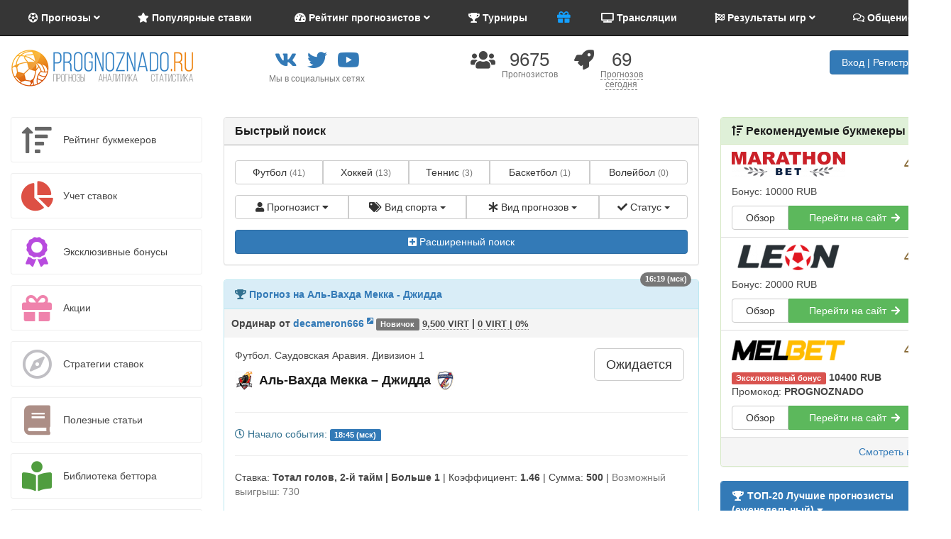

--- FILE ---
content_type: text/html; charset=utf-8
request_url: https://prognoznado.ru/
body_size: 35273
content:
<!DOCTYPE html>
<html dir="ltr" lang="ru">
<head>
  <title>Прогнозы на спорт на сегодня и точные бесплатные ставки</title>
<meta http-equiv="Cache-control" content="public" />
<meta name="w1-verification" content="101327990132" />
<meta name="yandex-verification" content="1629bd0fc84f72a5" />
<meta http-equiv="Pragma" content="cache" />
<meta charset="UTF-8" />
<meta name="viewport" content="width=device-width, initial-scale=1, maximum-scale=1, user-scalable=no">

<script type="application/ld+json">
[{"@context":"https:\/\/schema.org","@type":"Organization","url":"https:\/\/prognoznado.ru","name":"Prognoznado","logo":"https:\/\/prognoznado.ru\/image\/data\/Design\/logotype-2.png"},{"@context":"https:\/\/schema.org","@type":"BlogPosting","mainEntityOfPage":{"@type":"WebPage","@id":"https:\/\/prognoznado.ru\/prognoz-na-al-vahda-mekka-dzhidda-28-01-2026.html"},"headline":"\u0410\u043b\u044c-\u0412\u0430\u0445\u0434\u0430 \u041c\u0435\u043a\u043a\u0430 - \u0414\u0436\u0438\u0434\u0434\u0430 \u043f\u0440\u043e\u0433\u043d\u043e\u0437 28.01.2026 \u043e\u0442 decameron666","description":"\u041a\u043e\u043c\u0430\u043d\u0434\u0430 \u0410\u043b\u044c- \u0412\u0435\u0445\u0434\u0430 \u041c\u0435\u043a\u043a\u0430 \u0432 \u0442\u0435\u043a\u0443\u0449\u0435\u043c \u0441\u0435\u0437\u043e\u043d\u0435 \u0441\u044b\u0433\u0440\u0430\u043b\u0430 18 \u043c\u0430\u0442\u0447\u0435\u0439, \u0432 \u043a\u043e\u0442\u043e\u0440\u043e\u043c \u043e\u0434\u0435\u0440\u0436\u0430\u043b\u0430 5 \u043c\u0430\u0442\u0447\u0435\u0439, 4 \u043c\u0430\u0442\u0447\u0430 \u0437\u0430\u0432\u0435\u0440\u0448\u0438\u043b\u0430 \u0432\u043d\u0438\u0447\u044c\u044e \u0438 \u043f\u0440\u043e\u0438\u0433\u0440\u0430\u043b\u0430 9 \u043c\u0430\u0442\u0447\u0435\u0439. \u041a\u043e\u043c\u0430\u043d\u0434\u0430 \u0414\u0436\u0438\u0434\u0434\u0430 \u0442\u0430\u043a\u0436\u0435 \u0441\u044b\u0433\u0440\u0430\u043b\u0430 18 \u043c\u0430\u0442\u0447\u0435\u0439, \u0432 \u043a\u043e\u0442\u043e\u0440\u043e\u043c \u0432\u044b\u0438\u0433\u0440\u0430\u043b\u0430 6 \u043c\u0430\u0442\u0447\u0435\u0439, 9 \u043c\u0430\u0442\u0447\u0435\u0439 \u0437\u0430\u0432\u0435\u0440\u0448\u0438\u043b\u0430 \u0432\u043d\u0438\u0447\u044c\u044e \u0438 \u043f\u043e\u0442\u0435\u0440\u043f\u0435\u043b\u0430 3 \u043f\u043e\u0440\u0430\u0436\u0435\u043d\u0438\u044f. \u0412 6 \u0438\u0437 8 \u043f\u043e\u0441\u043b\u0435\u0434\u043d\u0438\u0445 \u043c\u0430\u0442\u0447\u0430\u0445 \u043a\u043e\u043c\u0430\u043d\u0434\u0430 \u0410\u043b\u044c- \u0412\u0435\u0445\u0434\u0430 \u041c\u0435\u043a\u043a\u0430 \u0437\u0430\u0431\u0438\u0432\u0430\u0435\u0442 \u0432\u043e \u0432\u0442\u043e\u0440\u043e\u043c \u0442\u0430\u0439\u043c\u0435. ..","author":{"@type":"Person","name":"decameron666"},"publisher":{"@type":"Organization","name":"Prognoznado","logo":{"@type":"ImageObject","url":"https:\/\/prognoznado.ru\/image\/data\/Design\/logo-transparent-lq.png","width":240,"height":39}},"datePublished":"2026-01-28T16:19:06+03:00","dateModified":"2026-01-28T16:19:06+03:00","image":{"@type":"ImageObject","url":"https:\/\/prognoznado.ru\/image\/data\/Design\/prognoz-logo-ball.jpg","width":205,"height":205}},{"@context":"https:\/\/schema.org","@type":"BlogPosting","mainEntityOfPage":{"@type":"WebPage","@id":"https:\/\/prognoznado.ru\/1-prognoz-na-pszh-njukasl-junajted-28-01-2026.html"},"headline":"\u041f\u0421\u0416 - \u041d\u044c\u044e\u043a\u0430\u0441\u043b \u042e\u043d\u0430\u0439\u0442\u0435\u0434 \u043f\u0440\u043e\u0433\u043d\u043e\u0437 \u0432\u0441\u0442\u0440\u0435\u0447\u0438 28.01.2026 \u043e\u0442 trovlad","description":"\u041d\u044c\u044e\u043a\u0430\u0441\u043b \u0434\u043e\u043c\u0430 \u0438\u0433\u0440\u0430\u0435\u0442 \u043d\u0435 \u0432 \u0442\u043e\u0442 \u0444\u0443\u0442\u0431\u043e\u043b\u0447\u0442\u043e \u043d\u0430 \u0432\u044b\u0435\u0437\u0434\u0435, \u043d\u0430 \u0447\u0443\u0436\u0438\u0445 \u0441\u0442\u0430\u0434\u0438\u043e\u043d\u0430\u0445 \u0441\u043e\u0440\u043e\u043a\u0438,\u00a0 \u0441\u0438\u0434\u044f\u0442 \u0432 \u043e\u0431\u043e\u0440\u043e\u043d\u0435 \u0438 \u0441\u0442\u0430\u0440\u0430\u044e\u0442\u0441\u044f \u043d\u0435 \u043d\u0430\u0440\u044b\u0432\u0430\u0442\u044c\u0441\u044f. \u042d\u0442\u043e \u043f\u0440\u043e\u044f\u0432\u043b\u044f\u0435\u0442\u0441\u044f \u0432 \u043f\u043e\u043f\u0430\u0434\u0430\u043d\u0438\u0438 \u0432 \u043f\u043e\u043b\u043e\u0436\u0435\u043d\u0438\u0435 \u0432\u043d\u0435 \u0438\u0433\u0440\u044b, \u0434\u0430\u0436\u0435 \u0432 \u0434\u043e\u043c\u0430\u0448\u043d\u0435\u043c \u0447\u0435\u043c\u043f\u0438\u043e\u043d\u0430\u0442\u0435, \u0443 \u043d\u0438\u0445 \u0441\u0440\u0435\u0434\u043d\u0438\u0439 \u043f\u043e\u043a\u0430\u0437\u0430\u0442\u0435\u043b\u044c \u043c\u0435\u043d\u044c\u0448\u0435 \u043e\u0434\u043d\u043e\u0433\u043e \u043e\u0444\u0444\u0441\u0432\u0439\u0434\u0430 \u0437\u0430 \u0438\u0433\u0440\u0443, \u0438 \u0442\u043e\u043b\u044c\u043a\u043e \u0442\u0440\u0438\u0436\u0434\u044b \u0431\u044b\u043b\u043e \u0431\u043e\u043b\u044c\u0448\u0435 \u043e\u0434\u043d\u043e\u0433\u043e, \u0438 \u0432\u0441\u0435 \u0441 \u043a\u043e\u043c\u0430\u043d\u0434\u0430\u043c\u0438 \u0441 \u043d\u0438\u0436\u043d\u0435\u0439 \u0447\u0430\u0441\u0442\u0438 \u0442\u0443\u0440\u043d\u0438\u0440\u043d\u043e\u0439 \u0442\u0430\u0431\u043b\u0438\u0446\u044b. ..","author":{"@type":"Person","name":"trovlad"},"publisher":{"@type":"Organization","name":"Prognoznado","logo":{"@type":"ImageObject","url":"https:\/\/prognoznado.ru\/image\/data\/Design\/logo-transparent-lq.png","width":240,"height":39}},"datePublished":"2026-01-28T16:14:05+03:00","dateModified":"2026-01-28T16:14:05+03:00","image":{"@type":"ImageObject","url":"https:\/\/prognoznado.ru\/image\/data\/Design\/prognoz-logo-ball.jpg","width":205,"height":205}},{"@context":"https:\/\/schema.org","@type":"BlogPosting","mainEntityOfPage":{"@type":"WebPage","@id":"https:\/\/prognoznado.ru\/2-prognoz-na-dinamo-moskva-tsska-28-01-2026.html"},"headline":"\u0414\u0438\u043d\u0430\u043c\u043e \u041c\u043e\u0441\u043a\u0432\u0430 - \u0426\u0421\u041a\u0410 \u043f\u0440\u043e\u0433\u043d\u043e\u0437 \u0438 \u043a\u043e\u044d\u0444\u0444\u0438\u0446\u0438\u0435\u043d\u0442 28.01.2026 \u043e\u0442 loshak64","description":"\u0414\u0438\u043d\u0430\u043c\u043e \u043d\u0435\u0443\u0434\u0430\u0447\u043d\u043e \u043d\u0430\u0447\u0430\u043b\u043e \u0441\u0435\u0437\u043e\u043d.\u0437\u0430\u0442\u0435\u043c \u0432\u044b\u0434\u0430\u043b\u043e \u0441\u0435\u0440\u0438\u044e \u043f\u043e\u0431\u0435\u0434\u043d\u044b\u0445 \u043c\u0430\u0442\u0447\u0435\u0439 ,\u0438 \u0432\u043e\u0442 \u0432 \u043d\u043e\u0432\u043e\u043c \u0433\u043e\u0434\u0443 \u043d\u0435\u0443\u0434\u0430\u0447\u043d\u043e \u0438\u0433\u0440\u0430\u0435\u0442 \u0432 \u0442\u0440\u0435\u0445 \u043f\u043e\u0434\u0440\u044f\u0434 \u043f\u043e\u0441\u043b\u0435\u0434\u043d\u0438\u0445 \u043c\u0430\u0442\u0447\u0430\u0445. \u0426\u0421\u041a\u0410 \u043f\u043e\u0441\u043b\u0435 \u043e\u0447\u0435\u043d\u044c \u0441\u043b\u0430\u0431\u043e\u0433\u043e \u0441\u0442\u0430\u0440\u0442\u0430 \u043d\u0430\u043a\u043e\u043d\u0435\u0446 \u0442\u043e \u0441\u0442\u0430\u043b \u0432\u044b\u0438\u0433\u0440\u044b\u0432\u0430\u0442\u044c \u0437\u0430 \u0441\u0447\u0435\u0442 \u043e\u0447\u0435\u043d\u044c \u043d\u0430\u0434\u0435\u0436\u043d\u043e\u0439 \u043e\u0431\u043e\u0440\u043e\u043d\u044b \u0432\u044b\u0441\u0442\u0440\u043e\u0435\u043d\u043d\u043e\u0439 \u041d\u0438\u043a\u0438\u0442\u0438\u043d\u044b\u043c. \u0410\u0440\u043c\u0435\u0439\u0446\u044b \u0440\u0435\u0434\u043a\u043e \u0437\u0430\u0431\u0440\u0430\u0441\u044b\u0432\u0430\u044e\u0442 \u0431\u043e\u043b\u044c\u0448\u0435 1 \u0448\u0430\u0439\u0431\u044b,\u043d\u043e \u0438 \u043f\u0440\u043e\u043f\u0443\u0441\u043a\u0430\u044e\u0442 \u043e\u0447\u0435\u043d\u044c \u0440\u0435\u0434\u043a\u043e \u0432 \u043f\u043e\u0441\u043b\u0435\u0434\u043d\u0438\u0445 10 \u043c\u0430\u0442\u0447\u0430\u0445. \u0421\u0435\u0433\u043e\u0434\u043d\u044f \u0426\u0421\u041a\u0410 \u043f\u043e\u0441\u0442\u0430\u0440\u0430\u0435\u0442\u0441\u044f \u0437\u0430\u0431\u0438\u0442\u044c \u0431\u044b\u0441\u0442\u0440\u0443\u044e \u0448\u0430\u0439\u0431\u0443.\u0410 ..","author":{"@type":"Person","name":"loshak64"},"publisher":{"@type":"Organization","name":"Prognoznado","logo":{"@type":"ImageObject","url":"https:\/\/prognoznado.ru\/image\/data\/Design\/logo-transparent-lq.png","width":240,"height":39}},"datePublished":"2026-01-28T16:01:45+03:00","dateModified":"2026-01-28T16:01:45+03:00","image":{"@type":"ImageObject","url":"https:\/\/prognoznado.ru\/image\/data\/Design\/prognoz-logo-ball.jpg","width":205,"height":205}},{"@context":"https:\/\/schema.org","@type":"BlogPosting","mainEntityOfPage":{"@type":"WebPage","@id":"https:\/\/prognoznado.ru\/prognoz-na-tssk-vvs-rjazan-28-01-2026.html"},"headline":"\u0426\u0421\u041a \u0412\u0412\u0421 - \u0420\u044f\u0437\u0430\u043d\u044c \u043f\u0440\u043e\u0433\u043d\u043e\u0437 28.01.2026 \u043e\u0442 loshak64","description":"\u0412 \u043f\u0440\u0435\u0434\u044b\u0434\u0443\u0449\u0438\u0445 \u0434\u0432\u0443\u0445 \u0432\u0441\u0442\u0440\u0435\u0447\u0430\u0445 \u0445\u043e\u043a\u043a\u0435\u0438\u0441\u0442\u044b \u0426\u0421\u041a\u0410 \u0412\u0412\u0421 \u043f\u043e\u0431\u0435\u0436\u0434\u0430\u043b\u0438.\u043f\u0440\u0438 \u044d\u0442\u043e\u043c \u043e\u043d\u0438 \u043f\u0435\u0440\u0435\u0438\u0433\u0440\u044b\u0432\u0430\u043b\u0438 \u0441\u043e\u043f\u0435\u0440\u043d\u0438\u043a\u043e\u0432 \u0441 \u043a\u0440\u0443\u043f\u043d\u044b\u043c \u0441\u0447\u0435\u0442\u043e\u043c. \u041e\u0434\u043d\u0430\u043a\u043e \u0441\u0435\u0439\u0447\u0430\u0441 \u0412\u0412\u0421 \u043d\u0430\u0445\u043e\u0434\u0438\u0442\u0441\u044f \u043d\u0430 \u044f\u0432\u043d\u043e\u043c \u0441\u043f\u0430\u0434\u0435. \u041a\u043e\u043c\u0430\u043d\u0434\u0430 \u0441\u043c\u043e\u0433\u043b\u0430 \u043f\u043e\u0431\u0435\u0434\u0438\u0442\u044c \u0442\u043e\u043b\u044c\u043a\u043e \u0432 \u0434\u0432\u0443\u0445 \u0438\u0437 \u0441\u0435\u043c\u0438 \u043f\u0440\u043e\u0432\u0435\u0434\u0435\u043d\u043d\u044b\u0445 \u043c\u0430\u0442\u0447\u0435\u0439. \u0410 \u0432\u043e\u0442 \u0445\u043e\u043a\u043a\u0435\u0438\u0441\u0442\u044b \u0420\u044f\u0437\u0430\u043d\u0438 \u0441\u043c\u043e\u0433\u043b\u0438 \u043f\u043e\u0431\u0435\u0434\u0438\u0442\u044c \u0432\u043e \u0432\u0441\u0435\u0445 \u043f\u0440\u043e\u0432\u0435\u0434\u0435\u043d\u043d\u044b\u0445 \u043f\u044f\u0442\u0438 \u043c\u0430\u0442\u0447\u0430\u0445. \u041e\u0441\u043e\u0431\u0435\u043d\u043d\u043e \u043d\u0430\u0434\u0435\u0436\u043d\u043e \u0438\u0433\u0440\u0430\u044e\u0442 \u0437\u0430\u0449\u0438\u0442\u043d\u0438\u043a\u0438 \u0420\u044f\u0437\u0430\u043d\u0438.\u0412\u0412\u0421 \u043f\u043e\u0441\u043b\u0435 \u0443\u0445\u043e\u0434\u0430 \u043e\u0441\u043d\u043e\u0432\u043d\u043e\u0433\u043e \u0432\u0440\u0430\u0442\u0430\u0440\u044f \u043f\u0440\u043e\u043f\u0443\u0441\u043a\u0430\u0435\u0442 \u043b\u0435\u0433\u043a\u0438\u0435 \u0448\u0430\u0439\u0431\u044b. \u0418 ..","author":{"@type":"Person","name":"loshak64"},"publisher":{"@type":"Organization","name":"Prognoznado","logo":{"@type":"ImageObject","url":"https:\/\/prognoznado.ru\/image\/data\/Design\/logo-transparent-lq.png","width":240,"height":39}},"datePublished":"2026-01-28T15:52:28+03:00","dateModified":"2026-01-28T15:52:28+03:00","image":{"@type":"ImageObject","url":"https:\/\/prognoznado.ru\/image\/data\/Design\/prognoz-logo-ball.jpg","width":205,"height":205}},{"@context":"https:\/\/schema.org","@type":"BlogPosting","mainEntityOfPage":{"@type":"WebPage","@id":"https:\/\/prognoznado.ru\/prognoz-na-vasilev-vadim-rohlin-igor-28-01-2026.html"},"headline":"\u0412\u0430\u0441\u0438\u043b\u044c\u0435\u0432, \u0412\u0430\u0434\u0438\u043c - \u0420\u043e\u0445\u043b\u0438\u043d, \u0418\u0433\u043e\u0440\u044c \u043f\u0440\u043e\u0433\u043d\u043e\u0437 28.01.2026 \u043e\u0442 \u043d\u0435\u0430\u043d\u0434\u0435\u0440\u0442\u0430\u043b\u0435\u0446","description":"\u0412\u0430\u0434\u0438\u043c \u0432\u0430\u0441\u0438\u043b\u044c\u0435\u0432 \u043f\u0435\u0440\u0432\u043e\u0439 \u043f\u043e\u0434\u0430\u0447\u0438 \u043f\u0440\u043e\u0446\u0435\u043d\u0442\u043e\u0432 \u0431\u043e\u043b\u044c\u0448\u0435, \u0435\u0449\u0435 \u0438 \u0434\u0432\u043e\u0439\u043d\u044b\u0445 \u0441\u043e\u0432\u0435\u0440\u0448\u0430\u0435\u0442 \u043e\u043d \u043c\u0435\u043d\u044c\u0448\u0435, \u0437\u043d\u0430\u0447\u0438\u0442 \u0443 \u043d\u0435\u0433\u043e \u0431\u0443\u0434\u0435\u0442 \u043f\u0440\u0435\u0438\u043c\u0443\u0449\u0435\u0441\u0442\u0432\u043e. \u041a\u043e\u043d\u0435\u0447\u043d\u043e \u043d\u0430\u0434\u043e \u0435\u0449\u0435 \u043d\u0430\u0439\u0442\u0438 \u043f\u0440\u0438\u0447\u0438\u043d\u0443, \u0447\u0442\u043e \u0438\u0437 \u0434\u0432\u0443\u0445 \u043b\u043e\u0445\u043e\u0442\u0440\u043e\u043d\u0449\u0438\u043a\u043e\u0432 \u0432\u044b\u0431\u0440\u0430\u0442\u044c \u043f\u043e\u0431\u0435\u0434\u0443 \u043f\u0435\u0440\u0432\u043e\u0433\u043e. \u0418\u0433\u043e\u0440\u044c \u0440\u043e\u0445\u043b\u0438\u043d \u0435\u0449\u0435 \u0438 \u043f\u0440\u0438\u0445\u0440\u0430\u043c\u044b\u0432\u0430\u0435\u0442, \u043f\u043e\u044d\u0442\u043e\u043c\u0443 \u0443 \u043d\u0435\u0433\u043e \u0447\u0430\u0441\u0442\u043e \u043d\u0435\u043f\u0440\u043e\u0445\u043e\u0434\u0438\u0442 \u043f\u0435\u0440\u0432\u0430\u044f \u043f\u043e\u0434\u0430\u0447\u0430, \u043c\u044f\u0447 \u043b\u0435\u0442\u0438\u0442 \u043d\u0438\u0436\u0435 \u0441\u0435\u0442\u043a\u0438, \u043a\u043e\u0433\u0434\u0430 \u043e\u043d \u0441\u043e\u0431\u0438\u0440\u0430\u0435\u0442\u0441\u044f \u043f\u043e\u0434\u0430\u0432\u0430\u0442\u044c, \u043d\u043e\u0433\u0430 \u0435\u0433\u043e \u043f\u043e\u0434\u043a\u0430\u0448\u0438\u0432\u0430\u0435\u0442\u0441\u044f \u0438 \u043e\u043d \u043f\u043e\u043f\u0430\u0434\u0430\u0435\u0442 \u0432 ..","author":{"@type":"Person","name":"\u043d\u0435\u0430\u043d\u0434\u0435\u0440\u0442\u0430\u043b\u0435\u0446"},"publisher":{"@type":"Organization","name":"Prognoznado","logo":{"@type":"ImageObject","url":"https:\/\/prognoznado.ru\/image\/data\/Design\/logo-transparent-lq.png","width":240,"height":39}},"datePublished":"2026-01-28T15:07:24+03:00","dateModified":"2026-01-28T15:07:24+03:00","image":{"@type":"ImageObject","url":"https:\/\/prognoznado.ru\/image\/data\/Design\/prognoz-logo-ball.jpg","width":205,"height":205}},{"@context":"https:\/\/schema.org","@type":"BlogPosting","mainEntityOfPage":{"@type":"WebPage","@id":"https:\/\/prognoznado.ru\/prognoz-na-pipsqueak-4-aurora-gaming-28-01-2026.html"},"headline":"Pipsqueak+4 - Aurora Gaming \u043f\u0440\u043e\u0433\u043d\u043e\u0437 28.01.2026 \u043e\u0442 Psychokid","description":"\u041a\u0430\u043a \u0442\u0443\u0442 \u043c\u043e\u0436\u043d\u043e \u043e\u0446\u0435\u043d\u0438\u0432\u0430\u0442\u044c \u0434\u0432\u0435 \u043a\u043e\u043c\u0430\u043d\u0434\u044b. \u041e\u043d\u0438 \u0436\u0435 \u0430\u0431\u0441\u043e\u043b\u044e\u0442\u043d\u043e \u0434\u0432\u0435 \u0440\u0430\u0437\u043d\u044b\u0435 \u043f\u043e \u0443\u0440\u043e\u0432\u043d\u044e. \u0410\u0432\u0440\u043e\u0440\u0430 \u0432 \u0442\u0430\u043a\u0438\u0445 \u043a\u0432\u0430\u043b\u0438\u0444\u0438\u043a\u0430\u0446\u0438\u044f\u0445 \u0432\u0441\u0435\u0433\u0434\u0430 \u0434\u043e\u043b\u0436\u043d\u0430 \u043f\u043e\u043a\u0430\u0437\u044b\u0432\u0430\u0442\u044c \u0442\u043e\u043b\u044c\u043a\u043e \u043e\u0434\u0438\u043d \u0440\u0435\u0437\u0443\u043b\u044c\u0442\u0430\u0442. \u0417\u0434\u0435\u0441\u044c \u043d\u0435\u0442 \u0411\u0411, \u043d\u0435\u0442 \u0434\u0440\u0443\u0433\u0438\u0445 \u043a\u043e\u043c\u0430\u043d\u0434 \u0438\u0437 \u0440\u0435\u0433\u0438\u043e\u043d\u0430 \u043a\u043e\u0442\u043e\u0440\u044b\u0435 \u0441\u043f\u043e\u0441\u043e\u0431\u043d\u044b \u0438\u0445 \u043e\u0431\u044b\u0433\u0440\u0430\u0442\u044c. \u041f\u043e\u0432\u0442\u043e\u0440\u0435\u043d\u0438\u0435 \u043c\u0430\u0442\u0447\u0430 \u043f\u0440\u043e\u0442\u0438\u0432 \u0426\u0438\u043a\u043b\u043e\u0432, \u043a\u043e\u0433\u0434\u0430 \u0410\u0432\u0440\u043e\u0440\u0430 \u043f\u0440\u043e\u0441\u0442\u043e \u043d\u0435 \u0431\u044b\u043b\u0430 \u0433\u043e\u0442\u043e\u0432\u0430 \u044f \u0432 \u0442\u0430\u043a\u043e\u0435 \u043d\u0435 \u0432\u0435\u0440\u044e. \u0414\u043b\u044f \u041f\u0438\u043f\u043e\u0432 \u0441\u043b\u0438\u0448\u043a\u043e\u043c \u043c\u043d\u043e\u0433\u043e \u0438\u0433\u0440 \u0432 ..","author":{"@type":"Person","name":"Psychokid"},"publisher":{"@type":"Organization","name":"Prognoznado","logo":{"@type":"ImageObject","url":"https:\/\/prognoznado.ru\/image\/data\/Design\/logo-transparent-lq.png","width":240,"height":39}},"datePublished":"2026-01-28T15:05:01+03:00","dateModified":"2026-01-28T15:05:01+03:00","image":{"@type":"ImageObject","url":"https:\/\/prognoznado.ru\/image\/data\/Design\/prognoz-logo-ball.jpg","width":205,"height":205}},{"@context":"https:\/\/schema.org","@type":"BlogPosting","mainEntityOfPage":{"@type":"WebPage","@id":"https:\/\/prognoznado.ru\/1-prognoz-na-psv-ejndhoven-bavarija-28-01-2026.html"},"headline":"\u041f\u0421\u0412 \u042d\u0439\u043d\u0434\u0445\u043e\u0432\u0435\u043d - \u0411\u0430\u0432\u0430\u0440\u0438\u044f \u043f\u0440\u043e\u0433\u043d\u043e\u0437 \u0432\u0441\u0442\u0440\u0435\u0447\u0438 28.01.2026 \u043e\u0442 ttaavv","description":"\u041f\u0421\u0412 \u0434\u043b\u044f \u0437\u0430\u043a\u0440\u0435\u043f\u043b\u0435\u043d\u0438\u044f \u0432 \u0437\u043e\u043d\u0435 \u043f\u043b\u0435\u0439 \u043e\u0444\u0444 \u043d\u0435\u043e\u0431\u0445\u043e\u0434\u0438\u043c\u043e \u043d\u0435 \u043f\u0440\u043e\u0438\u0433\u0440\u0430\u0442\u044c \u0431\u0430\u0432\u0430\u0440\u0446\u0430\u043c \u043a\u043e\u0442\u043e\u0440\u044b\u0435 \u043f\u043e \u043c\u043e\u0435\u043c\u0443 \u0441\u043a\u0440\u043e\u043c\u043d\u043e\u043c\u0443 \u043c\u043d\u0435\u043d\u0438\u044e \u043b\u0438\u0448\u0435\u043d\u044b \u0432\u0441\u044f\u043a\u043e\u0439 \u043c\u043e\u0442\u0438\u0432\u0430\u0446\u0438\u0438 \u0442\u0430\u043a \u043a\u0430\u043a \u0441\u0434\u0432\u0438\u043d\u0443\u0442\u044c \u0438\u0445 \u0441\u043e 2-\u0433\u043e \u043c\u0435\u0441\u0442\u0430 \u043d\u0435 \u043f\u0440\u0435\u0434\u0441\u0442\u0430\u0432\u043b\u044f\u0435\u0442\u0441\u044f \u0432\u043e\u0437\u043c\u043e\u0436\u043d\u043e \u0432\u0438\u0434\u0438\u043c\u043e \u0442\u0430\u043a \u0432 \u0441\u043b\u0435\u0434\u0441\u0442\u0432\u0438\u0438 \u0447\u0435\u0433\u043e \u0438 \u0440\u0438\u0441\u043a\u043d\u0443 \u043f\u0440\u0435\u0434\u043f\u043e\u043b\u043e\u0436\u0438\u0442\u044c \u0447\u0442\u043e \u043c\u0430\u043a\u0441\u0438\u043c\u0430\u043b\u044c\u043d\u043e \u043c\u043e\u0442\u0438\u0432\u0438\u0440\u043e\u0432\u0430\u043d\u043d\u044b\u0435 \u0445\u043e\u0437\u044f\u0435\u0432\u0430 \u043f\u0430\u0440\u0443 \u043c\u044f\u0447\u0435\u0439 \u0440\u0430\u0441\u0441\u043b\u0430\u0431\u043b\u0435\u043d\u043d\u044b\u043c \u0433\u043e\u0441\u0442\u044f\u043c \u0432\u043f\u043e\u043b\u043d\u0435 \u043c\u043e\u0433\u0443\u0442 \u0437\u0430\u0431\u0438\u0442\u044c \u043d\u0430 \u0447\u0442\u043e \u0441\u043e\u0431\u0441\u0442\u0432\u0435\u043d\u043d\u043e \u0438 \u043f\u043e\u043f\u0440\u043e\u0431\u0443\u044e \u043f\u043e\u0441\u0442\u0430\u0432\u0438\u0442\u044c \u043f\u043e \u0438\u0442\u043e\u0433\u0443 ..","author":{"@type":"Person","name":"ttaavv"},"publisher":{"@type":"Organization","name":"Prognoznado","logo":{"@type":"ImageObject","url":"https:\/\/prognoznado.ru\/image\/data\/Design\/logo-transparent-lq.png","width":240,"height":39}},"datePublished":"2026-01-28T14:37:44+03:00","dateModified":"2026-01-28T14:37:44+03:00","image":{"@type":"ImageObject","url":"https:\/\/prognoznado.ru\/image\/data\/Design\/prognoz-logo-ball.jpg","width":205,"height":205}},{"@context":"https:\/\/schema.org","@type":"BlogPosting","mainEntityOfPage":{"@type":"WebPage","@id":"https:\/\/prognoznado.ru\/2-prognoz-na-ajaks-olimpiakos-pirej-28-01-2026.html"},"headline":"\u0410\u044f\u043a\u0441 - \u041e\u043b\u0438\u043c\u043f\u0438\u0430\u043a\u043e\u0441 \u041f\u0438\u0440\u0435\u0439 \u043f\u0440\u043e\u0433\u043d\u043e\u0437 \u0438 \u043a\u043e\u044d\u0444\u0444\u0438\u0446\u0438\u0435\u043d\u0442 28.01.2026 \u043e\u0442 Vitalii88","description":"\u0412\u043d\u0435 \u0441\u043e\u043c\u043d\u0435\u043d\u0438\u044f \u043c\u0430\u0442\u0447 \u0410\u044f\u043a\u0441\u0430 \u0438 \u041e\u043b\u0438\u043c\u043f\u0438\u0430\u043a\u043e\u0441\u0430 \u043f\u043e\u043b\u0443\u0447\u0438\u0442\u0441\u044f \u0441\u043b\u0438\u0448\u043a\u043e\u043c \u0436\u0435\u0441\u0442\u043a\u0438\u043c, \u043f\u043e\u0442\u043e\u043c\u0443 \u043a\u0430\u043a \u044d\u0442\u043e \u0447\u0443\u0442\u044c \u043b\u0438 \u043d\u0435 \u0435\u0434\u0438\u043d\u0441\u0442\u0432\u0435\u043d\u043d\u0430\u044f \u0438\u0433\u0440\u0430 \u0432 8 \u0442\u0443\u0440\u0435, \u0432 \u043a\u043e\u0442\u043e\u0440\u043e\u0439 \u043e\u0431\u0435 \u043a\u043e\u043c\u0430\u043d\u0434\u044b \u0438\u043c\u0435\u044e\u0442 \u0448\u0430\u043d\u0441\u044b \u043d\u0430 \u043f\u0440\u043e\u0445\u043e\u0434 \u0432 \u043f\u043b\u0435\u0439-\u0438\u043d. \u0410\u044f\u043a\u0441 \u0438 \u0432\u043e\u0432\u0441\u0435 \u043f\u043e\u043a\u0430 \u043f\u0440\u043e\u0432\u0430\u043b\u0438\u0432\u0430\u0435\u0442 \u0447\u0435\u043c\u043f\u0438\u043e\u043d\u0430\u0442 \u0438 \u0442\u0443\u0442 \u0432\u0441\u0435 \u0443\u0441\u0438\u043b\u0438\u044f \u043f\u0440\u0438\u043b\u043e\u0436\u0438\u0442, \u0447\u0442\u043e\u0431\u044b \u043f\u043e\u0431\u0435\u0434\u0438\u0442\u044c \u0432 \u0434\u0430\u043d\u043d\u043e\u043c \u043c\u0430\u0442\u0447\u0435 \u0434\u0430 \u0438 \u0433\u0440\u0435\u0447\u0435\u0441\u043a\u0430\u044f \u043a\u043e\u043c\u0430\u043d\u0434\u0430 \u043d\u0435 \u043e\u0442\u043b\u0438\u0447\u0430\u0435\u0442\u0441\u044f \u043a\u0430\u043a\u043e\u0439-\u0442\u043e \u0441\u0442\u0440\u043e\u0433\u043e\u0439 \u0438\u0433\u0440\u043e\u0439 \u0432 ..","author":{"@type":"Person","name":"Vitalii88"},"publisher":{"@type":"Organization","name":"Prognoznado","logo":{"@type":"ImageObject","url":"https:\/\/prognoznado.ru\/image\/data\/Design\/logo-transparent-lq.png","width":240,"height":39}},"datePublished":"2026-01-28T14:36:32+03:00","dateModified":"2026-01-28T14:36:32+03:00","image":{"@type":"ImageObject","url":"https:\/\/prognoznado.ru\/image\/data\/Design\/prognoz-logo-ball.jpg","width":205,"height":205}},{"@context":"https:\/\/schema.org","@type":"BlogPosting","mainEntityOfPage":{"@type":"WebPage","@id":"https:\/\/prognoznado.ru\/1-prognoz-na-ajaks-olimpiakos-pirej-28-01-2026.html"},"headline":"\u0410\u044f\u043a\u0441 - \u041e\u043b\u0438\u043c\u043f\u0438\u0430\u043a\u043e\u0441 \u041f\u0438\u0440\u0435\u0439 \u043f\u0440\u043e\u0433\u043d\u043e\u0437 \u0432\u0441\u0442\u0440\u0435\u0447\u0438 28.01.2026 \u043e\u0442 ttaavv","description":"\u0412 \u0434\u0430\u043d\u043d\u043e\u043c \u043f\u0440\u043e\u0442\u0438\u0432\u043e\u0431\u043e\u0440\u0441\u0442\u0432\u0435 \u0432\u043d\u0435 \u0432\u0441\u044f\u043a\u0438\u0445 \u0441\u043e\u043c\u043d\u0435\u043d\u0438\u0439 \u043e\u0436\u0438\u0434\u0430\u0435\u0442\u0441\u044f \u0438\u0433\u0440\u0430 \u0437\u0430 \u0433\u0440\u0430\u043d\u044c\u044e \u0442\u0430\u043a \u0441\u043a\u0430\u0437\u0430\u0442\u044c \u0444\u043e\u043b\u0430 \u0434\u043e\u0441\u0442\u0430\u0442\u043e\u0447\u043d\u043e \u0432\u0437\u0433\u043b\u044f\u043d\u0443\u0442\u044c \u043d\u0430 \u0442\u0443\u0440\u043d\u0438\u0440\u043d\u0443\u044e \u0441\u0438\u0442\u0443\u0430\u0446\u0438\u044e \u043a\u043e\u0442\u043e\u0440\u0430\u044f \u0433\u043b\u0430\u0441\u0438\u0442 \u043e \u0442\u043e\u043c \u0447\u0442\u043e \u043e\u0431\u0430 \u043a\u043e\u043b\u043b\u0435\u043a\u0442\u0438\u0432\u0430 \u043f\u043e\u0434\u0432\u0438\u0441\u043b\u0438 \u0438 \u0435\u0441\u043b\u0438 \u0433\u0440\u0435\u043a\u0438 \u0435\u0449\u0435 \u043c\u043e\u0433\u0443 \u043d\u0430\u0432\u0435\u0440\u043d\u043e\u0435\u00a0 \u0434\u043e\u0432\u043e\u043b\u044c\u0441\u0442\u0432\u043e\u0432\u0430\u0442\u044c\u0441\u044f \u043d\u0438\u0447\u0435\u0439\u043d\u044b\u043c \u0440\u0435\u0437\u0443\u043b\u044c\u0442\u0430\u0442\u043e\u043c \u0442\u043e \u0433\u043e\u043b\u043b\u0430\u043d\u0434\u0446\u0430\u043c \u043d\u0435\u043e\u0431\u0445\u043e\u0434\u0438\u043c\u0430 \u0438\u0441\u043a\u043b\u044e\u0447\u0438\u0442\u0435\u043b\u044c\u043d\u043e \u043f\u043e\u0431\u0435\u0434\u0430 \u0432 \u0441\u043b\u0435\u0434\u0441\u0442\u0432\u0438\u0438 \u0447\u0435\u0433\u043e \u0438 \u0440\u0438\u0441\u043a\u043d\u0443 \u043f\u043e\u0441\u0442\u0430\u0432\u0438\u0442\u044c \u0432 \u043f\u0440\u0435\u0434\u0441\u0442\u043e\u044f\u0449\u0435\u043c \u043f\u0440\u043e\u0442\u0438\u0432\u043e\u0441\u0442\u043e\u044f\u043d\u0438\u0438 \u043d\u0430 \u0443\u0434\u0430\u043b\u0435\u043d\u0438\u0435 \u043a\u043e\u0442\u043e\u0440\u043e\u0435 \u043f\u043e \u043c\u043e\u0435\u043c\u0443 \u0441\u043a\u0440\u043e\u043c\u043d\u043e\u043c\u0443 \u043c\u043d\u0435\u043d\u0438\u044e ..","author":{"@type":"Person","name":"ttaavv"},"publisher":{"@type":"Organization","name":"Prognoznado","logo":{"@type":"ImageObject","url":"https:\/\/prognoznado.ru\/image\/data\/Design\/logo-transparent-lq.png","width":240,"height":39}},"datePublished":"2026-01-28T14:22:05+03:00","dateModified":"2026-01-28T14:22:05+03:00","image":{"@type":"ImageObject","url":"https:\/\/prognoznado.ru\/image\/data\/Design\/prognoz-logo-ball.jpg","width":205,"height":205}},{"@context":"https:\/\/schema.org","@type":"BlogPosting","mainEntityOfPage":{"@type":"WebPage","@id":"https:\/\/prognoznado.ru\/2-prognoz-na-ajntraht-frankfurt-tottenhem-hotspur-28-01-2026.html"},"headline":"\u0410\u0439\u043d\u0442\u0440\u0430\u0445\u0442 \u0424\u0440\u0430\u043d\u043a\u0444\u0443\u0440\u0442 - \u0422\u043e\u0442\u0442\u0435\u043d\u0445\u044d\u043c \u0425\u043e\u0442\u0441\u043f\u0443\u0440 \u043f\u0440\u043e\u0433\u043d\u043e\u0437 \u0438 \u043a\u043e\u044d\u0444\u0444\u0438\u0446\u0438\u0435\u043d\u0442 28.01.2026 \u043e\u0442 ttaavv","description":"\u0410\u0439\u043d\u0442\u0440\u0430\u0445\u0442 \u0443\u0436\u0435 \u043f\u043e\u043f\u0440\u043e\u0449\u0430\u043b\u0441\u044f \u0441 \u0448\u0430\u043d\u0441\u0430\u043c\u0438 \u043d\u0430 \u0432\u044b\u0445\u043e\u0434 \u0432 \u043f\u043b\u0435\u0439-\u043e\u0444\u0444 \u0432 \u0442\u043e \u0432\u0440\u0435\u043c\u044f \u043a\u0430\u043a \u0430\u043d\u0433\u043b\u0438\u0447\u0430\u043d\u0435 \u0441\u0442\u0440\u0435\u043c\u044f\u0442\u0441\u044f \u0441\u043e\u0445\u0440\u0430\u043d\u0438\u0442\u044c \u043c\u0435\u0441\u0442\u043e \u0432 \u043f\u0435\u0440\u0432\u043e\u0439 8-\u043a\u0435 \u0447\u0442\u043e -\u0431\u044b \u0438\u043c\u0435\u0442\u044c \u0431\u043e\u043d\u0443\u0441 \u0432 \u0432\u0438\u0434\u0435 \u043f\u0440\u043e\u043f\u0443\u0441\u043a\u0430 1-\u0439 \u0441\u0442\u0430\u0434\u0438\u0438 \u0438\u0433\u0440 \u043d\u0430 \u0432\u044b\u043b\u0435\u0442 \u0432 \u0441\u043b\u0435\u0434\u0441\u0442\u0432\u0438\u0438 \u0447\u0435\u0433\u043e \u0431\u043e\u043b\u044c\u0448\u0438\u0445 \u0441\u043e\u043c\u043d\u0435\u043d\u0438\u0439 \u043d\u0435 \u0432\u044b\u0437\u044b\u0432\u0430\u0435\u0442 \u0447\u0442\u043e \u0432 \u043f\u0440\u0435\u0434\u0441\u0442\u043e\u044f\u0449\u0435\u043c \u043f\u0440\u043e\u0442\u0438\u0432\u043e\u0441\u0442\u043e\u044f\u043d\u0438\u0438 \u0438\u043c\u0435\u043d\u043d\u043e \u043d\u0435\u043c\u0446\u044b \u0443\u0441\u0442\u0440\u043e\u044f\u0442 \u043d\u0430\u0441\u0442\u043e\u044f\u0449\u0438\u0439 \u043a\u043e\u043d\u0446\u0435\u0440\u0442 \u0442\u0430\u043a \u0441\u043a\u0430\u0437\u0430\u0442\u044c \u043f\u043e \u0437\u0430\u044f\u0432\u043a\u0430\u043c \u0431\u043e\u043b\u0435\u043b\u044c\u0449\u0438\u043a\u043e\u0432 \u0438 \u0441\u044b\u0433\u0440\u0430\u044e\u0442 \u043f\u0440\u0430\u043a\u0442\u0438\u0447\u0435\u0441\u043a\u0438 ..","author":{"@type":"Person","name":"ttaavv"},"publisher":{"@type":"Organization","name":"Prognoznado","logo":{"@type":"ImageObject","url":"https:\/\/prognoznado.ru\/image\/data\/Design\/logo-transparent-lq.png","width":240,"height":39}},"datePublished":"2026-01-28T14:17:18+03:00","dateModified":"2026-01-28T14:17:18+03:00","image":{"@type":"ImageObject","url":"https:\/\/prognoznado.ru\/image\/data\/Design\/prognoz-logo-ball.jpg","width":205,"height":205}}]</script>

<meta property="og:type" content="website" />
<meta property="og:image" content="https://prognoznado.ru/image/data/Design/logo-transparent-lq.png" />
<meta property="og:image:width" content="240" />
<meta property="og:image:height" content="39" />

<!-- Chrome, Firefox OS and Opera -->
<meta name="theme-color" content="#363636">
<meta name="mobile-web-app-capable" content="yes">
<!-- Windows Phone -->
<meta name="msapplication-navbutton-color" content="#363636">
<!-- iOS Safari -->
<meta name="apple-mobile-web-app-capable" content="yes">
<meta name="apple-mobile-web-app-status-bar-style" content="black">

<link rel="icon" sizes="40x40" href="https://prognoznado.ru/image/data/Design/logo-transparent-lq-ball.png">

<meta name="description" content="Точные прогнозы на спорт бесплатно с описанием и независимой статистикой прогнозистов. Одиночные ставки и экспрессы на футбол, хоккей, теннис, баскетбол, гандбол, волейбол." />
<link href="https://prognoznado.ru/image/data/favicon-120x120.png" rel="icon" />
<link rel="stylesheet" type="text/css" href="https://prognoznado.ru/catalog/view/theme/default/stylesheet/style.css?v=1562877907" />

<script type="text/javascript">
var shareButt, _config = {
  'time': '1769606483',
  'robot': true,
  'logged': false,
  'affix': true,

  'notification': true,
  'sound': true,

  'chat_collapsed': true,
  'chat_sound': true,
  'chat_notification': true,
  'chat_status': true,

  'new_bought_forecast_total': '0',
  'customer_hash': '',
  'customer_id': '',
  'username': '',
	'email': ''
};
</script>

<script type="text/javascript" src="https://prognoznado.ru/catalog/view/javascript/app.js?v=1562877907"></script>

<script src="//www.google.com/recaptcha/api.js" type="text/javascript" async defer></script>



<!-- Global site tag (gtag.js) - Google Analytics -->
<script async src="https://www.googletagmanager.com/gtag/js?id=UA-113778910-1"></script>
<script>
  window.dataLayer = window.dataLayer || [];
  function gtag(){dataLayer.push(arguments);}
  gtag('js', new Date());

  gtag('config', 'UA-113778910-1');
</script>

</head>
<body id="common-home">


<nav class="navbar navbar-inverse navbar-top navbar-static-top" role="navigation">
	<div class="container">
    <div class="navbar-header">
      <button type="button" class="navbar-toggle collapsed" data-toggle="collapse" data-target="#collapse-navbar-top" aria-expanded="false">
        <i class="fas fa-bars"></i>
      </button>
      <a class="navbar-brand visible-xs" href="https://prognoznado.ru/" style="width: 190px;"><img src="https://prognoznado.ru/image/data/Design/logo-transparent-lq.png" alt="Prognoznado.ru" class="img-responsive" /></a>
    
                                                                  <span style="position: relative; display: inline-block; top: 3px;" class="hidden-md hidden-lg">
        <a href="#">
                    [adv-id="180"]        </a>
      </span>
                        <span style="position: relative; display: inline-block; top: 3px;" class="hidden-md hidden-lg">
        <a href="#">
                    [adv-id="200"]        </a>
      </span>
                                                    </div>
    
    <div class="collapse navbar-collapse" id="collapse-navbar-top">
      <ul class="nav navbar-nav">
      	                
                                        <li class="dropdown">
          <a role="button" class="dropdown-toggle" id="menu-21" data-toggle="dropdown" aria-expanded="false">
                        <i class="fas fa-futbol"></i>
                        Прогнозы                        <i class="fa fa-angle-down"></i>
          </a>
                                        <ul class="dropdown-menu" role="menu" aria-labelledby="menu-21">
                                    
                                      		      <li class="dropdown-prevent ">
              <a href="https://prognoznado.ru/spisok-prognozov/analitiki.html">
                
                
                От аналитиков
                              </a>
                          </li>
                                    
                                      		      <li class="dropdown-prevent ">
              <a href="https://prognoznado.ru/spisok-prognozov/profi.html">
                
                
                От профессионалов
                              </a>
                          </li>
                                    
                                      		      <li class="dropdown-prevent ">
              <a href="https://prognoznado.ru/spisok-prognozov/express.html">
                
                
                Экспрессы
                              </a>
                          </li>
                                    
                                      		      <li class="dropdown-prevent ">
              <a href="https://prognoznado.ru/spisok-prognozov/futbol.html">
                                <i class="fa fa-fw fa-angle-right pull-right m-t-2"></i>
                
                
                Футбол
                                <span class="badge">41</span>
                              </a>
                            <ul class="child-menu hidden dropdown-menu">
                <li class="visible-xs">
                  <a href="https://prognoznado.ru/spisok-prognozov/futbol.html">
                    
                    <strong class="c-white">Показать все в &laquo;Футбол&raquo;</strong>
                  </a>
                </li>

                                                      		      <li class="">
                  <a href="https://prognoznado.ru/spisok-prognozov/futbol/express.html" class="text-muted">
                                         - Экспрессы
                                      </a>
                </li>
                                                      		      <li class="">
                  <a href="https://prognoznado.ru/spisok-prognozov/futbol/profi.html" class="text-muted">
                                         - От профессионалов
                                      </a>
                </li>
                                                      		      <li class="">
                  <a href="https://prognoznado.ru/spisok-prognozov/futbol/anglijskaja-premer-liga.html" class="text-muted">
                                         - АПЛ
                                      </a>
                </li>
                                                      		      <li class="">
                  <a href="https://prognoznado.ru/spisok-prognozov/futbol/ispanskaja-primera-divizion.html" class="text-muted">
                                         - Примера
                                      </a>
                </li>
                                                      		      <li class="">
                  <a href="https://prognoznado.ru/spisok-prognozov/futbol/nemetskaja-bundesliga.html" class="text-muted">
                                         - Бундеслига
                                      </a>
                </li>
                                                      		      <li class="">
                  <a href="https://prognoznado.ru/spisok-prognozov/futbol/italjanskaja-serija-a.html" class="text-muted">
                                         - Серия А
                                      </a>
                </li>
                                                      		      <li class="">
                  <a href="https://prognoznado.ru/spisok-prognozov/futbol/frantsuzskaja-liga-1.html" class="text-muted">
                                         - Лига 1
                                      </a>
                </li>
                                                      		      <li class="">
                  <a href="https://prognoznado.ru/spisok-prognozov/futbol/rossijskaja-premer-liga.html" class="text-muted">
                                         - РПЛ
                                      </a>
                </li>
                                                      		      <li class="">
                  <a href="https://prognoznado.ru/spisok-prognozov/futbol/futbolnaja-natsionalnaja-liga-rossija.html" class="text-muted">
                                         - Первая лига
                                      </a>
                </li>
                                                      		      <li class="">
                  <a href="https://prognoznado.ru/spisok-prognozov/futbol/ukrainskaja-premer-liga.html" class="text-muted">
                                         - УПЛ
                                      </a>
                </li>
                                                      		      <li class="">
                  <a href="https://prognoznado.ru/spisok-prognozov/futbol/major-league-soccer.html" class="text-muted">
                                         - МЛС
                                      </a>
                </li>
                                                      		      <li class="">
                  <a href="https://prognoznado.ru/spisok-prognozov/futbol/liga-chempionov-uefa.html" class="text-muted">
                                         - Лига чемпионов
                                      </a>
                </li>
                                                      		      <li class="">
                  <a href="https://prognoznado.ru/spisok-prognozov/futbol/liga-evropy-uefa.html" class="text-muted">
                                         - Лига Европы
                                      </a>
                </li>
                                                      		      <li class="">
                  <a href="https://prognoznado.ru/spisok-prognozov/futbol/liga-natsij-uefa.html" class="text-muted">
                                         - Лига наций УЕФА
                                      </a>
                </li>
                                                      		      <li class="">
                  <a href="https://prognoznado.ru/spisok-prognozov/futbol/chempionat-mira-futbol.html" class="text-muted">
                                         - Чемпионат мира
                                      </a>
                </li>
                                                      		      <li class="">
                  <a href="https://prognoznado.ru/spisok-prognozov/futbol/chempionat-evropy-futbol.html" class="text-muted">
                                         - Чемпионат Европы
                                      </a>
                </li>
                                                      		      <li class="">
                  <a href="https://prognoznado.ru/spisok-prognozov/futbol/kubok-afrikanskih-natsij.html" class="text-muted">
                                         - Кубок Африки
                                      </a>
                </li>
                                                      		      <li class="">
                  <a href="https://prognoznado.ru/spisok-prognozov/futbol/sbornye-v-futbole.html" class="text-muted">
                                         - Сборные
                                      </a>
                </li>
                              </ul>
                          </li>
                                    
                                      		      <li class="dropdown-prevent ">
              <a href="https://prognoznado.ru/spisok-prognozov/tennis.html">
                                <i class="fa fa-fw fa-angle-right pull-right m-t-2"></i>
                
                
                Теннис
                                <span class="badge">3</span>
                              </a>
                            <ul class="child-menu hidden dropdown-menu">
                <li class="visible-xs">
                  <a href="https://prognoznado.ru/spisok-prognozov/tennis.html">
                    
                    <strong class="c-white">Показать все в &laquo;Теннис&raquo;</strong>
                  </a>
                </li>

                                                      		      <li class="">
                  <a href="https://prognoznado.ru/spisok-prognozov/tennis/express.html" class="text-muted">
                                         - Экспрессы
                                      </a>
                </li>
                                                      		      <li class="">
                  <a href="https://prognoznado.ru/spisok-prognozov/tennis/profi.html" class="text-muted">
                                         - От профессионалов
                                      </a>
                </li>
                                                      		      <li class="">
                  <a href="https://prognoznado.ru/spisok-prognozov/tennis/atp.html" class="text-muted">
                                         - ATP
                                      </a>
                </li>
                                                      		      <li class="">
                  <a href="https://prognoznado.ru/spisok-prognozov/tennis/wta.html" class="text-muted">
                                         - WTA
                                      </a>
                </li>
                                                      		      <li class="">
                  <a href="https://prognoznado.ru/spisok-prognozov/tennis/itf.html" class="text-muted">
                                         - ITF
                                        <span class="badge">1</span>
                                      </a>
                </li>
                                                      		      <li class="">
                  <a href="https://prognoznado.ru/spisok-prognozov/tennis/avstralian-oupen.html" class="text-muted">
                                         - Australian Open
                                      </a>
                </li>
                                                      		      <li class="">
                  <a href="https://prognoznado.ru/spisok-prognozov/tennis/rolan-garros.html" class="text-muted">
                                         - Ролан Гаррос
                                      </a>
                </li>
                                                      		      <li class="">
                  <a href="https://prognoznado.ru/spisok-prognozov/tennis/us-open.html" class="text-muted">
                                         - US Open
                                      </a>
                </li>
                                                      		      <li class="">
                  <a href="https://prognoznado.ru/spisok-prognozov/tennis/uimbldon.html" class="text-muted">
                                         - Уимблдон
                                      </a>
                </li>
                                                      		      <li class="">
                  <a href="https://prognoznado.ru/spisok-prognozov/tennis/kubok-devisa.html" class="text-muted">
                                         - Кубок Дэвиса
                                      </a>
                </li>
                                                      		      <li class="">
                  <a href="https://prognoznado.ru/spisok-prognozov/tennis/kubok-federatsii-po-tennisu.html" class="text-muted">
                                         - Кубок Федерации
                                      </a>
                </li>
                              </ul>
                          </li>
                                    
                                      		      <li class="dropdown-prevent ">
              <a href="https://prognoznado.ru/spisok-prognozov/hokkej.html">
                                <i class="fa fa-fw fa-angle-right pull-right m-t-2"></i>
                
                
                Хоккей
                                <span class="badge">13</span>
                              </a>
                            <ul class="child-menu hidden dropdown-menu">
                <li class="visible-xs">
                  <a href="https://prognoznado.ru/spisok-prognozov/hokkej.html">
                    
                    <strong class="c-white">Показать все в &laquo;Хоккей&raquo;</strong>
                  </a>
                </li>

                                                      		      <li class="">
                  <a href="https://prognoznado.ru/spisok-prognozov/hokkej/express.html" class="text-muted">
                                         - Экспрессы
                                      </a>
                </li>
                                                      		      <li class="">
                  <a href="https://prognoznado.ru/spisok-prognozov/hokkej/profi.html" class="text-muted">
                                         - От профессионалов
                                      </a>
                </li>
                                                      		      <li class="">
                  <a href="https://prognoznado.ru/spisok-prognozov/hokkej/nhl.html" class="text-muted">
                                         - НХЛ
                                      </a>
                </li>
                                                      		      <li class="">
                  <a href="https://prognoznado.ru/spisok-prognozov/hokkej/khl.html" class="text-muted">
                                         - КХЛ
                                        <span class="badge">10</span>
                                      </a>
                </li>
                                                      		      <li class="">
                  <a href="https://prognoznado.ru/spisok-prognozov/hokkej/mhl.html" class="text-muted">
                                         - МХЛ
                                      </a>
                </li>
                                                      		      <li class="">
                  <a href="https://prognoznado.ru/spisok-prognozov/hokkej/vhl.html" class="text-muted">
                                         - ВХЛ
                                        <span class="badge">3</span>
                                      </a>
                </li>
                                                      		      <li class="">
                  <a href="https://prognoznado.ru/spisok-prognozov/hokkej/liga-chempionov-iihf.html" class="text-muted">
                                         - Лига чемпионов CHL
                                      </a>
                </li>
                                                      		      <li class="">
                  <a href="https://prognoznado.ru/spisok-prognozov/hokkej/chempionat-mira-hokkej.html" class="text-muted">
                                         - Чемпионат мира
                                      </a>
                </li>
                                                      		      <li class="">
                  <a href="https://prognoznado.ru/spisok-prognozov/hokkej/evrotur-hokkej.html" class="text-muted">
                                         - Евротур
                                      </a>
                </li>
                              </ul>
                          </li>
                                    
                                      		      <li class="dropdown-prevent ">
              <a href="https://prognoznado.ru/spisok-prognozov/basketbol.html">
                                <i class="fa fa-fw fa-angle-right pull-right m-t-2"></i>
                
                
                Баскетбол
                                <span class="badge">1</span>
                              </a>
                            <ul class="child-menu hidden dropdown-menu">
                <li class="visible-xs">
                  <a href="https://prognoznado.ru/spisok-prognozov/basketbol.html">
                    
                    <strong class="c-white">Показать все в &laquo;Баскетбол&raquo;</strong>
                  </a>
                </li>

                                                      		      <li class="">
                  <a href="https://prognoznado.ru/spisok-prognozov/basketbol/express.html" class="text-muted">
                                         - Экспрессы
                                      </a>
                </li>
                                                      		      <li class="">
                  <a href="https://prognoznado.ru/spisok-prognozov/basketbol/profi.html" class="text-muted">
                                         - От профессионалов
                                      </a>
                </li>
                                                      		      <li class="">
                  <a href="https://prognoznado.ru/spisok-prognozov/basketbol/nba.html" class="text-muted">
                                         - НБА
                                      </a>
                </li>
                                                      		      <li class="">
                  <a href="https://prognoznado.ru/spisok-prognozov/basketbol/evroliga.html" class="text-muted">
                                         - Евролига
                                      </a>
                </li>
                                                      		      <li class="">
                  <a href="https://prognoznado.ru/spisok-prognozov/basketbol/liga-vtb.html" class="text-muted">
                                         - Лига ВТБ
                                      </a>
                </li>
                              </ul>
                          </li>
                                    
                                      		      <li class="dropdown-prevent ">
              <a href="https://prognoznado.ru/spisok-prognozov/mma.html">
                                <i class="fa fa-fw fa-angle-right pull-right m-t-2"></i>
                
                
                ММА
                              </a>
                            <ul class="child-menu hidden dropdown-menu">
                <li class="visible-xs">
                  <a href="https://prognoznado.ru/spisok-prognozov/mma.html">
                    
                    <strong class="c-white">Показать все в &laquo;ММА&raquo;</strong>
                  </a>
                </li>

                                                      		      <li class="">
                  <a href="https://prognoznado.ru/spisok-prognozov/mma/ufc.html" class="text-muted">
                                         - UFC
                                      </a>
                </li>
                                                      		      <li class="">
                  <a href="https://prognoznado.ru/spisok-prognozov/mma/bellator.html" class="text-muted">
                                         - Беллатор
                                      </a>
                </li>
                                                      		      <li class="">
                  <a href="https://prognoznado.ru/spisok-prognozov/mma/aca.html" class="text-muted">
                                         - ACA
                                      </a>
                </li>
                              </ul>
                          </li>
                                    
                                      		      <li class="dropdown-prevent ">
              <a href="https://prognoznado.ru/spisok-prognozov/regbi-liga/regbi-sojuz/regbi-7.html">
                                <i class="fa fa-fw fa-angle-right pull-right m-t-2"></i>
                
                
                Регби
                              </a>
                            <ul class="child-menu hidden dropdown-menu">
                <li class="visible-xs">
                  <a href="https://prognoznado.ru/spisok-prognozov/regbi-liga/regbi-sojuz/regbi-7.html">
                    
                    <strong class="c-white">Показать все в &laquo;Регби&raquo;</strong>
                  </a>
                </li>

                                                      		      <li class="">
                  <a href="https://prognoznado.ru/spisok-prognozov/regbi-sojuz.html" class="text-muted">
                                         - Регби-союз
                                      </a>
                </li>
                                                      		      <li class="">
                  <a href="https://prognoznado.ru/spisok-prognozov/regbi-liga.html" class="text-muted">
                                         - Регби-лига
                                      </a>
                </li>
                              </ul>
                          </li>
                                    
                                      		      <li class="dropdown-prevent ">
              <a href="https://prognoznado.ru/spisok-prognozov/volejbol.html">
                                <i class="fa fa-fw fa-angle-right pull-right m-t-2"></i>
                
                
                Волейбол
                              </a>
                            <ul class="child-menu hidden dropdown-menu">
                <li class="visible-xs">
                  <a href="https://prognoznado.ru/spisok-prognozov/volejbol.html">
                    
                    <strong class="c-white">Показать все в &laquo;Волейбол&raquo;</strong>
                  </a>
                </li>

                                                      		      <li class="">
                  <a href="https://prognoznado.ru/spisok-prognozov/volejbol/liga-natsij-volejbol.html" class="text-muted">
                                         - Лига наций
                                      </a>
                </li>
                                                      		      <li class="">
                  <a href="https://prognoznado.ru/spisok-prognozov/volejbol/liga-chempionov-iihf.html" class="text-muted">
                                         - Лига чемпионов
                                      </a>
                </li>
                              </ul>
                          </li>
            
                                                                                                                                                                                                                                                                                                                                                                                                                                                                                                                                                                                                                                                                                                                                                                                                                                                                                    <li class="dropdown-prevent p-static">
              <a role="button" href="#" style="background-color: #f0f0f0;"><i class="fa fa-fw fa-angle-right pull-right m-t-2"></i> Показать еще</a>
              <ul class="child-menu child-menu-top hidden dropdown-menu">
                                                      		      <li class="dropdown-prevent ">
                  <a href="https://prognoznado.ru/spisok-prognozov/gandbol.html">
                                        <i class="fa fa-fw fa-angle-right pull-right m-t-2"></i>
                    
                                        Гандбол
                                      </a>
                                    <ul class="child-menu hidden dropdown-menu">
                    <li class="visible-xs">
                      <a href="https://prognoznado.ru/spisok-prognozov/gandbol.html">
                        
                        <strong class="c-white">Показать все в &laquo;Гандбол&raquo;</strong>
                      </a>
                    </li>

                                                                      		      <li class="">
                      <a href="https://prognoznado.ru/spisok-prognozov/gandbol/liga-chempionov-egf.html" class="text-muted">
                                                 - Лига чемпионов ЕГФ
                                              </a>
                    </li>
                                      </ul>
                                  </li>
                                                      		      <li class="dropdown-prevent ">
                  <a href="https://prognoznado.ru/spisok-prognozov/kibersport.html">
                                        <i class="fa fa-fw fa-angle-right pull-right m-t-2"></i>
                    
                                        Киберспорт
                                        <span class="badge">2</span>
                                      </a>
                                    <ul class="child-menu hidden dropdown-menu">
                    <li class="visible-xs">
                      <a href="https://prognoznado.ru/spisok-prognozov/kibersport.html">
                        
                        <strong class="c-white">Показать все в &laquo;Киберспорт&raquo;</strong>
                      </a>
                    </li>

                                                                      		      <li class="">
                      <a href="https://prognoznado.ru/spisok-prognozov/kibersport/dota-2.html" class="text-muted">
                                                 - Дота 2
                                                <span class="badge">2</span>
                                              </a>
                    </li>
                                                                      		      <li class="">
                      <a href="https://prognoznado.ru/spisok-prognozov/kibersport/kontr-strajk-global-ofensiv.html" class="text-muted">
                                                 - КС ГО
                                              </a>
                    </li>
                                      </ul>
                                  </li>
                                                      		      <li class="dropdown-prevent ">
                  <a href="https://prognoznado.ru/spisok-prognozov/bejsbol.html">
                                        <i class="fa fa-fw fa-angle-right pull-right m-t-2"></i>
                    
                                        Бейсбол
                                      </a>
                                    <ul class="child-menu hidden dropdown-menu">
                    <li class="visible-xs">
                      <a href="https://prognoznado.ru/spisok-prognozov/bejsbol.html">
                        
                        <strong class="c-white">Показать все в &laquo;Бейсбол&raquo;</strong>
                      </a>
                    </li>

                                                                      		      <li class="">
                      <a href="https://prognoznado.ru/spisok-prognozov/bejsbol/mlb.html" class="text-muted">
                                                 - MLB
                                              </a>
                    </li>
                                      </ul>
                                  </li>
                                                      		      <li class="dropdown-prevent ">
                  <a href="https://prognoznado.ru/spisok-prognozov/nastolnyj-tennis.html">
                    
                                        Настольный теннис
                                        <span class="badge">1</span>
                                      </a>
                                  </li>
                                                      		      <li class="dropdown-prevent ">
                  <a href="https://prognoznado.ru/spisok-prognozov/biatlon.html">
                    
                                        Биатлон
                                      </a>
                                  </li>
                                                      		      <li class="dropdown-prevent ">
                  <a href="https://prognoznado.ru/spisok-prognozov/hokkej-s-mjachom.html">
                    
                                        Хоккей с мячом
                                      </a>
                                  </li>
                                                      		      <li class="dropdown-prevent ">
                  <a href="https://prognoznado.ru/spisok-prognozov/boks.html">
                    
                                        Бокс
                                      </a>
                                  </li>
                                                      		      <li class="dropdown-prevent ">
                  <a href="https://prognoznado.ru/spisok-prognozov/avtosport.html">
                                        <i class="fa fa-fw fa-angle-right pull-right m-t-2"></i>
                    
                                        Автоспорт
                                      </a>
                                    <ul class="child-menu hidden dropdown-menu">
                    <li class="visible-xs">
                      <a href="https://prognoznado.ru/spisok-prognozov/avtosport.html">
                        
                        <strong class="c-white">Показать все в &laquo;Автоспорт&raquo;</strong>
                      </a>
                    </li>

                                                                      		      <li class="">
                      <a href="https://prognoznado.ru/spisok-prognozov/avtosport/formula-1.html" class="text-muted">
                                                 - Формула 1
                                              </a>
                    </li>
                                      </ul>
                                  </li>
                                                      		      <li class="dropdown-prevent ">
                  <a href="https://prognoznado.ru/spisok-prognozov/vodnoe-polo.html">
                    
                                        Водное поло
                                      </a>
                                  </li>
                                                      		      <li class="dropdown-prevent ">
                  <a href="https://prognoznado.ru/spisok-prognozov/snuker.html">
                    
                                        Cнукер
                                      </a>
                                  </li>
                                                      		      <li class="dropdown-prevent ">
                  <a href="https://prognoznado.ru/spisok-prognozov/shahmaty.html">
                    
                                        Шахматы
                                      </a>
                                  </li>
                                                      		      <li class="dropdown-prevent ">
                  <a href="https://prognoznado.ru/spisok-prognozov/kriket.html">
                    
                                        Крикет
                                      </a>
                                  </li>
                                                      		      <li class="dropdown-prevent ">
                  <a href="https://prognoznado.ru/spisok-prognozov/darts.html">
                    
                                        Дартс
                                      </a>
                                  </li>
                                                      		      <li class="dropdown-prevent ">
                  <a href="https://prognoznado.ru/spisok-prognozov/florbol.html">
                    
                                        Флорбол
                                      </a>
                                  </li>
                                                      		      <li class="dropdown-prevent ">
                  <a href="https://prognoznado.ru/spisok-prognozov/kerling.html">
                    
                                        Керлинг
                                      </a>
                                  </li>
                                                      		      <li class="dropdown-prevent ">
                  <a href="https://prognoznado.ru/spisok-prognozov/golf.html">
                    
                                        Гольф
                                      </a>
                                  </li>
                                                      		      <li class="dropdown-prevent ">
                  <a href="https://prognoznado.ru/spisok-prognozov/loshadinye-skachki.html">
                    
                                        Лошадиные скачки
                                      </a>
                                  </li>
                                                      		      <li class="dropdown-prevent ">
                  <a href="https://prognoznado.ru/spisok-prognozov/pljazhnyj-futbol.html">
                    
                                        Пляжный футбол
                                      </a>
                                  </li>
                                                      		      <li class="dropdown-prevent ">
                  <a href="https://prognoznado.ru/spisok-prognozov/basketball-3x3.html">
                    
                                        Стритбол
                                      </a>
                                  </li>
                              </ul>
            </li>
                      </ul>
        </li>
                                
                                
                        
                                
                                
        <li class="">
          <a href="https://prognoznado.ru/populjarnye-stavki.html" class="">
                        <i class="fas fa-star"></i>
                        Популярные ставки          </a>
        </li>
                                
                                        <li class="dropdown">
          <a role="button" class="dropdown-toggle" id="menu-62" data-toggle="dropdown" aria-expanded="false">
                        <i class="fas fa-tachometer-alt"></i>
                        Рейтинг прогнозистов                        <i class="fa fa-angle-down"></i>
          </a>
                                        <ul class="dropdown-menu" role="menu" aria-labelledby="menu-62">
                                    
                                      		      <li class="dropdown-prevent ">
              <a href="https://prognoznado.ru/rejting.html">
                
                
                Лучшие
                              </a>
                          </li>
                                    
                                      		      <li class="dropdown-prevent ">
              <a href="https://prognoznado.ru/vse-prognozisty.html">
                
                
                Все
                              </a>
                          </li>
                                    
                                      		      <li class="dropdown-prevent ">
              <a href="https://prognoznado.ru/vyigryshnye-serii-prognozistov.html">
                
                
                Выигрышные серии
                              </a>
                          </li>
                                    
                                      		      <li class="dropdown-prevent ">
              <a href="https://prognoznado.ru/vse-prognozisty-po-kolichestvu-podpischikov.html">
                
                
                По кол-ву подписчиков
                              </a>
                          </li>
            
                      </ul>
        </li>
                                
                                
                        
                                
                                
        <li class="">
          <a href="https://prognoznado.ru/turniry-i-konkursy-prognozistov.html" class="">
                        <i class="fas fa-trophy"></i>
                        Турниры          </a>
        </li>
                                
                                
                        
                                
                
                        
        <li class="hidden-xs hidden-sm">
          <a href="#" class="" onclick="return false;" target="_blank">
                        [adv-id="180"]          </a>
        </li>
                                
                                
                        
                                
                
                        
        <li class="hidden-xs hidden-sm">
          <a href="#" class="">
                        [adv-id="200"]          </a>
        </li>
                                
                                
                        
                                
                                
        <li class="">
          <a href="https://prognoznado.ru/translation.html" class="">
                        <i class="fas fa-tv"></i>
                        Трансляции          </a>
        </li>
                                
                                        <li class="dropdown">
          <a role="button" class="dropdown-toggle" id="menu-69" data-toggle="dropdown" aria-expanded="false">
                        <i class="fas fa-flag-checkered"></i>
                        Результаты игр                        <i class="fa fa-angle-down"></i>
          </a>
                                        <ul class="dropdown-menu" role="menu" aria-labelledby="menu-69">
                                    
                                      		      <li class="dropdown-prevent ">
              <a href="https://prognoznado.ru/rezultaty-matchej.html">
                
                
                Все результаты
                              </a>
                          </li>
                                    
                                      		      <li class="dropdown-prevent ">
              <a href="https://prognoznado.ru/rezultaty-matchej-live.html">
                
                
                Результаты live
                              </a>
                          </li>
                                    
                                      		      <li class="dropdown-prevent ">
              <a href="https://prognoznado.ru/rezultaty-matchej/futbol.html">
                
                
                Футбол
                              </a>
                          </li>
                                    
                                      		      <li class="dropdown-prevent ">
              <a href="https://prognoznado.ru/rezultaty-matchej/hokkej.html">
                
                
                Хоккей
                              </a>
                          </li>
                                    
                                      		      <li class="dropdown-prevent ">
              <a href="https://prognoznado.ru/rezultaty-matchej/tennis.html">
                
                
                Теннис
                              </a>
                          </li>
                                    
                                      		      <li class="dropdown-prevent ">
              <a href="https://prognoznado.ru/rezultaty-matchej/basketbol.html">
                
                
                Баскетбол
                              </a>
                          </li>
            
                      </ul>
        </li>
                                
                                        <li class="dropdown">
          <a role="button" class="dropdown-toggle" id="menu-64" data-toggle="dropdown" aria-expanded="false">
                        <i class="far fa-comments"></i>
                        Общение                        <i class="fa fa-angle-down"></i>
          </a>
                                        <ul class="dropdown-menu dropdown-menu-right" role="menu" aria-labelledby="menu-64">
                                    
                                      		      <li class="dropdown-prevent ">
              <a href="https://prognoznado.ru/kommentarii.html">
                
                
                Комментарии
                              </a>
                          </li>
            
                      </ul>
        </li>
                  		</ul>
    </div>
	</div>
</nav>
<section id="header">
  <div class="container">
    <div class="row">
            <div class="hidden-xs col-xs-6 col-md-3 col-lg-3">
        <div id="logo">
          <a href="https://prognoznado.ru/">
            <img src="https://prognoznado.ru/image/data/Design/logotype-2.png" title="СМИ СИ «Prognoznado». Роскомнадзор: ЭЛ № ФС 77 - 83318 от 03.06.2022. Учредитель и главный редактор: Строкин П.В. E-mail: support@prognoznado.ru. Телефон: 8 965 975 7731. Prognoznado.ru - прогнозы на спорт" alt="СМИ СИ «Prognoznado». Роскомнадзор: ЭЛ № ФС 77 - 83318 от 03.06.2022. Учредитель и главный редактор: Строкин П.В. E-mail: support@prognoznado.ru. Телефон: 8 965 975 7731. Prognoznado.ru - прогнозы на спорт" class="img-responsive" />
          </a>
        </div>
      </div>
      
      <div class="hidden-xs col-xs-6 col-md-3 col-lg-2">
        <ul class="list-inline valign-top text-center col-head">
          <li><a href="https://vk.com/prognoznado" class="fab fa-2x fa-vk" target="_blank" rel="nofollow" data-toggle="tooltip" data-placement="top" title="VKontakte"></a></li>
         <li><a href="https://twitter.com/Prognoznado" class="fab fa-2x fa-twitter" target="_blank" rel="nofollow" data-toggle="tooltip" data-placement="top" title="Twitter"></a></li>
          <li><a href="https://www.youtube.com/user/Prognoznado" class="fab fa-2x fa-youtube" target="_blank" rel="nofollow" data-toggle="tooltip" data-placement="top" title="YouTube"></a></li>
          
        </ul>
        <div class="text-center">
          <small class="text-muted">Мы в социальных сетях</small>
        </div>
      </div>
      <div class="clearfix visible-xs visible-sm"></div>
      <div class="col-xs-6 col-md-3 col-lg-4">
        <ul class="list-inline valign-top text-center col-head">
          <li class="hidden-xs">
            <i class="fa fa-2x fa-users" data-toggle="tooltip" data-placement="bottom" title="Прогнозисты"></i>
          </li>        
          <li class="counter">
            <span class="head-counter">9675</span><br />
            <small class="text-muted">Прогнозистов</small>
          </li>
                    <li></li>
                    <li class="c-pointer hidden-xs" onclick="location = 'https://prognoznado.ru/spisok-prognozov/za-segodnya.html'">
            <i class="fa fa-2x fa-rocket" data-toggle="tooltip" data-placement="bottom" title="Сегодня добавлено прогнозов: 69"></i>
          </li>
          <li class="counter c-pointer" onclick="location = 'https://prognoznado.ru/spisok-prognozov/za-segodnya.html'">
            <span class="head-counter">69</span><br />
            <small class="text-muted text-dashed">Прогнозов<br />сегодня</small>
          </li>
        </ul>

      </div><!-- /customer online -->

      <div class="col-xs-6 col-md-3 col-lg-3">
        <div class="text-right col-head">
                    <button class="btn btn-primary" role="button" title="Создать или войти в кабинет" data-toggle="modal" data-target="#modal-sign-up"><i class="fa fa-sign-in"></i> Вход | Регистрация</button>
                  </div>
      </div>
    </div>
  </div>
</section>



<!-- Modals -->
<div id="modals">
  
  <!-- Sign in/up -->
<div class="modal" id="modal-sign-up" tabindex="-1" role="dialog" aria-labelledby="label-modal-sign-up" aria-hidden="true">
  <div class="modal-dialog">
    <div class="modal-content">
      <div class="modal-header header-primary">
        <button type="button" class="close" data-dismiss="modal" aria-hidden="true"><span class="fa fa-times"></span></button>
        <div class="h4 modal-title" id="label-modal-sign-up">Войти или создать учетную запись</div>
      </div>
      <div class="modal-body">
				<ul class="nav nav-tabs">
				  <li class="active"><a href="#tab-sign-in" data-toggle="tab"><span class="fa fa-sign-in"></span> Вход</a></li>
				  <li><a href="#tab-sign-up" data-toggle="tab"><span class="fa fa-suitcase"></span> Завести кабинет</a></li>
				  <li><a href="#tab-forgotten" data-toggle="tab"><span class="fa fa-key"></span> Восстановить пароль</a></li>
				</ul>

				<div class="tab-content">
				  <div class="tab-pane active" id="tab-sign-in">
					  <form method="post" role="form" autocomplete="on" class="form-horizontal" onsubmit="return false;" data-toggle="form" data-controller="common.customer.login">
			        <div class="form-group has-feedback">
								<label for="login-email" class="col-sm-3 control-label">E-mail:</label>
								<div class="col-sm-9">
									<input name="email" value="" type="text" class="form-control input-lg" id="login-email" placeholder="Введите Ваш e-mail" />
									<span class="form-control-feedback"><i class="fa fa-envelope"></i></span>
								</div>
							</div>
			        <div class="form-group has-feedback">
								<label for="login-password" class="col-sm-3 control-label">Пароль:</label>
								<div class="col-sm-9">
									<input name="password" value="" type="password" class="form-control input-lg" id="login-password" />
									<span class="form-control-feedback"><i class="fa fa-key"></i></span>
								</div>
								<span class="col-sm-offset-3 col-sm-9 help-block"><a href="#forgotten-trigger" class="dashed" onclick="$('a[href=\'#tab-forgotten\']').click(); return false;">Напомнить пароль</a></span>
							</div>
			        <div class="form-group">
		            <div class="col-sm-offset-3 col-sm-9">
                  <button type="submit" class="btn btn-lg btn-primary btn-submit" data-loading-text="<i class='fa fa-refresh fa-spin'></i>">Войти</button>
								</div>
							</div>
			      </form>
					</div><!-- /#tab-sign-in -->

				  <div class="tab-pane" id="tab-sign-up">
					  <form method="post" role="form" autocomplete="on" class="form-horizontal" onsubmit="return false;" data-toggle="form" data-controller="common.customer.register">
			        <div class="form-group has-feedback">
								<label for="signup-username" class="col-sm-3 control-label">Ваш логин:</label>
								<div class="col-sm-9">
									<input name="username" value="" type="text" class="form-control input-lg" id="signup-username" placeholder="Будет отображаться в списке прогнозов" />
									<span class="form-control-feedback"><i class="fa fa-user"></i></span>
								</div>
							</div>
							<div class="form-group has-feedback">
								<label for="signup-email" class="col-sm-3 control-label">E-mail:</label>
								<div class="col-sm-9">
									<input name="email" value="" type="text" class="form-control input-lg" id="signup-email" placeholder="Введите Ваш e-mail" />
									<span class="form-control-feedback"><i class="fa fa-envelope"></i></span>
								</div>
							</div>
			        <div class="form-group has-feedback">
								<label for="signup-password" class="col-sm-3 control-label">Пароль:</label>
								<div class="col-sm-9">
									<input name="password" value="" type="password" class="form-control input-lg" id="signup-password" />
									<span class="form-control-feedback"><i class="fa fa-key"></i></span>
								</div>
							</div>
              <div class="form-group">
	<label class="col-sm-3 control-label">reCaptcha:</label>
	<div class="col-sm-9">
    <div class="g-recaptcha" data-sitekey="6Ld0KyoUAAAAAE_-7CiKo1kJXyRxHC2TRiqtJYBf"></div>
	</div>
</div>			        <div class="form-group">
								<div class="col-sm-offset-3 col-sm-3">
                  <div class="p-15 mn-15" data-toggle="tooltip" data-placement="bottom" data-container="#modal-sign-up" title="Необходимо принять условия">
                    <button type="submit" class="btn btn-lg btn-block btn-primary btn-submit disabled" data-loading-text="<i class='fa fa-refresh fa-spin'></i>" disabled="disabled" id="btn-signup">Создать</button>
                  </div>
                </div>
								<div class="col-sm-6">
                  <input type="checkbox" name="confirm" value="1" autocomplete="off" onchange="$('#btn-signup').toggleClass('disabled', !this.checked).prop('disabled', !this.checked); if (this.checked) { $('#btn-signup').parent().tooltip('destroy') } else { $('#btn-signup').parent().tooltip() }" />
                  Я согласен с <a href="#" data-toggle="modal-info" data-prev="#modal-sign-up" data-info="5">Условиями использования сайта</a>, <a href="#" data-toggle="modal-info" data-prev="#modal-sign-up" data-info="27">Политикой конфиденциальности</a> и на обработку персональных данных.
                </div>
							</div>
			      </form>
					</div><!-- /#tab-sign-up -->

				  <div class="tab-pane" id="tab-forgotten">
					  <form method="post" role="form" autocomplete="on" class="form-horizontal" data-toggle="form" data-controller="common.customer.forgotten">
						  <div class="form-group has-feedback">
		        		<label for="forgotten-email" class="col-sm-3 control-label">Ваш e-mail:</label>
                <div class="col-sm-9">
									<input type="email" class="form-control input-lg" id="forgotten-email" name="email" value="" placeholder="Введите Ваш e-mail" />
									<span class="form-control-feedback"><i class="fa fa-envelope"></i></span>
                </div>
						  </div>
			        <div class="form-group">
								<div class="col-sm-offset-3 col-sm-9">
                  <button type="submit" class="btn btn-lg btn-primary btn-submit" data-loading-text="<i class='fa fa-refresh fa-spin'></i>">Напомнить</button>
								</div>
							</div>
	      		</form>
					</div><!-- /#tab-forgotten -->
				</div><!-- /.tab-content -->
      </div>
      <div class="modal-footer">
        <button type="button" class="btn btn-default" data-dismiss="modal">Закрыть</button>
      </div>
    </div>
  </div>
</div>  <!-- Subscribe logged error -->
<div class="modal" id="modal-subscribe-error" tabindex="-1" role="dialog" aria-labelledby="label-subscribe-error" aria-hidden="true">
  <div class="modal-dialog">
    <div class="modal-content">
      <div class="modal-header">
        <button type="button" class="close" data-dismiss="modal" aria-hidden="true"><i class="fa fa-times"></i></button>
        <div class="h4 modal-title" id="label-subscribe-error">Ошибка подписки</div>
      </div>
      <div class="modal-body">
        <p>Чтобы подписаться на прогноз Вы должны <button class="btn btn-xs btn-primary" role="button" data-toggle="modal" data-target="#modal-sign-up"><i class="fa fa-sign-in"></i> войти или зарегистрироваться</button></p>
      </div>
    </div>
  </div>
</div>  <!-- Add article logged error -->
<div class="modal" id="modal-add-article-error" tabindex="-1" role="dialog" aria-labelledby="label-add-article-error" aria-hidden="true">
  <div class="modal-dialog">
    <div class="modal-content">
      <div class="modal-header">
        <button type="button" class="close" data-dismiss="modal" aria-hidden="true"><i class="fa fa-times"></i></button>
        <div class="h4 modal-title" id="label-add-article-error">Ошибка</div>
      </div>
      <div class="modal-body">
        <p>Чтобы добавить статью Вы должны <button class="btn btn-xs btn-primary" role="button" data-toggle="modal" data-target="#modal-sign-up"><i class="fa fa-sign-in"></i> войти или зарегистрироваться</button></p>
      </div>
    </div>
  </div>
</div>  <!-- Send message logged error -->
<div class="modal" id="modal-send-message-error" tabindex="-1" role="dialog" aria-labelledby="label-send-message-error" aria-hidden="true">
  <div class="modal-dialog">
    <div class="modal-content">
      <div class="modal-header">
        <button type="button" class="close" data-dismiss="modal" aria-hidden="true"><i class="fa fa-times"></i></button>
        <div class="h4 modal-title" id="label-send-message-error">Ошибка</div>
      </div>
      <div class="modal-body">
        <p>Чтобы отправить сообщение Вы должны <button class="btn btn-xs btn-primary" role="button" data-toggle="modal" data-target="#modal-sign-up"><i class="fa fa-sign-in"></i> войти или зарегистрироваться</button></p>
      </div>
    </div>
  </div>
</div>
  
  <!-- Error Status -->
<div class="modal" id="modal-error-status" tabindex="-1" role="dialog" aria-labelledby="label-modal-error-status" aria-hidden="true">
  <div class="modal-dialog">
    <div class="modal-content">
      <div class="modal-header">
        <button type="button" class="close" data-dismiss="modal" aria-hidden="true"><i class="fa fa-times"></i></button>
        <div class="h4 modal-title" id="label-modal-error-status">Ошибка</div>
      </div>
      <div class="modal-body" id="error-massage"></div>
    </div>
  </div>
</div>
  <!-- Information -->
<div class="modal" id="modal-information" tabindex="-1" role="dialog" aria-labelledby="label-modal-information" aria-hidden="true">
  <div class="modal-dialog modal-lg">
    <div class="modal-content"></div>
  </div>
</div>  <!-- Customer Online -->
<div class="modal" id="modal-customer-online" tabindex="-1" role="dialog" aria-labelledby="label-modal-customer-online" aria-hidden="true">
  <div class="modal-dialog">
    <div class="modal-content">
      <div class="modal-header">
        <button type="button" class="close" data-dismiss="modal" aria-hidden="true"><i class="fa fa-times"></i></button>
        <div class="h4 modal-title" id="label-modal-customer-online">Прогнозисты Online</div>
      </div>
      <div class="modal-body"></div>
    </div>
  </div>
</div></div>

<section id="content" class="section">
	<div class="container">
		<div class="row">
		  <div id="column-left" class="col-sm-3">
    <div class="panel panel-information">
  <div class="panel-body">
            <a class="media information-media-item-24" href="https://prognoznado.ru/rejting-bukmekerov.html">
       
      <span class="media-left media-middle">
        <i class="media-object fas fa-sort-amount-up fa-3x fa-fw"></i>
      </span>
      <span class="media-body media-middle">
        Рейтинг букмекеров                      </span>
    </a>
            <a class="media information-media-item-134" href="https://prognoznado.ru/r/u-aHR0cHM6Ly90cmFja2luZ2JldC5ydS8%3D.html" target="_blank">
       
      <span class="media-left media-middle">
        <i class="media-object fas fa-chart-pie fa-3x fa-fw"></i>
      </span>
      <span class="media-body media-middle">
        Учет ставок                      </span>
    </a>
            <a class="media information-media-item-156" href="https://prognoznado.ru/exclusive-bonus.html">
       
      <span class="media-left media-middle">
        <i class="media-object fas fa-award fa-3x fa-fw"></i>
      </span>
      <span class="media-body media-middle">
        Эксклюзивные бонусы                      </span>
    </a>
            <a class="media information-media-item-157" href="https://prognoznado.ru/akcii-bk.html">
       
      <span class="media-left media-middle">
        <i class="media-object fas fa-gift fa-3x fa-fw"></i>
      </span>
      <span class="media-body media-middle">
        Акции                      </span>
    </a>
            <a class="media information-media-item-55" href="https://prognoznado.ru/strategii-stavok.html">
       
      <span class="media-left media-middle">
        <i class="media-object far fa-compass fa-3x fa-fw"></i>
      </span>
      <span class="media-body media-middle">
        Стратегии ставок                      </span>
    </a>
            <a class="media information-media-item-56" href="https://prognoznado.ru/poleznye-stati.html">
       
      <span class="media-left media-middle">
        <i class="media-object fas fa-book fa-3x fa-fw"></i>
      </span>
      <span class="media-body media-middle">
        Полезные статьи                      </span>
    </a>
            <a class="media information-media-item-152" href="https://prognoznado.ru/biblioteka-bettora.html">
       
      <span class="media-left media-middle">
        <i class="media-object fas fa-book-reader fa-3x fa-fw"></i>
      </span>
      <span class="media-body media-middle">
        Библиотека беттора                      </span>
    </a>
            <a class="media information-media-item-158" href="https://prognoznado.ru/analitika-top-matchej.html">
       
      <span class="media-left media-middle">
        <i class="media-object fas fa-futbol fa-3x fa-fw"></i>
      </span>
      <span class="media-body media-middle">
        Аналитика топ-матчей                      </span>
    </a>
      </div>
</div>    <div class="panel panel-info">
  <div class="panel-heading">
                <button type="button" class="navbar-toggle collapsed p-0 m-0" data-toggle="collapse" data-target="#collapse-popular-bets" aria-expanded="false">
      <i class="fa fa-bars"></i>
    </button>

    <div class="h3 panel-title"><i class="fa fa-star"></i> Популярные ставки</div>
  </div>
	        <ul class="list-group collapse navbar-collapse" id="collapse-popular-bets">
		    <li class="list-group-item">
      <span class="badge pull-right ml-2">3</span>
                              <a href="https://prognoznado.ru/ajaks-olimpiakos-pirej-pryamaya-onlayn-translyaciya-28-01-2026.html" data-toggle="tooltip" data-placement="top" title="Доступна трансляция" class=""><i class="fas fa-video"></i></a>
      			<a href="https://prognoznado.ru/populjarnye-stavki/vse-prognozy-na-ajaks-olimpiakos-pirej-22769574.html" class="list-group-item-heading">Аякс - Олимпиакос Пирей</a>
					</li>
        <li class="list-group-item">
      <span class="badge pull-right ml-2">3</span>
                              <a href="https://prognoznado.ru/ajntraht-frankfurt-tottenhem-hotspur-pryamaya-onlayn-translyaciya-28-01-2026.html" data-toggle="tooltip" data-placement="top" title="Доступна трансляция" class=""><i class="fas fa-video"></i></a>
      			<a href="https://prognoznado.ru/populjarnye-stavki/vse-prognozy-na-ajntraht-frankfurt-tottenhem-hotspur-22769638.html" class="list-group-item-heading">Айнтрахт Франкфурт - Тоттенхэм Хотспур</a>
					</li>
        <li class="list-group-item">
      <span class="badge pull-right ml-2">3</span>
                              <a href="https://prognoznado.ru/arsenal-kajrat-pryamaya-onlayn-translyaciya-28-01-2026.html" data-toggle="tooltip" data-placement="top" title="Доступна трансляция" class=""><i class="fas fa-video"></i></a>
      			<a href="https://prognoznado.ru/populjarnye-stavki/vse-prognozy-na-arsenal-kajrat-22769670.html" class="list-group-item-heading">Арсенал - Кайрат</a>
					</li>
        <li class="list-group-item">
      <span class="badge pull-right ml-2">3</span>
                              <a href="https://prognoznado.ru/liverpul-karabah-pryamaya-onlayn-translyaciya-28-01-2026.html" data-toggle="tooltip" data-placement="top" title="Доступна трансляция" class=""><i class="fas fa-video"></i></a>
      			<a href="https://prognoznado.ru/populjarnye-stavki/vse-prognozy-na-liverpul-karabah-22769702.html" class="list-group-item-heading">Ливерпуль - Карабах</a>
					</li>
        <li class="list-group-item">
      <span class="badge pull-right ml-2">3</span>
                              <a href="https://prognoznado.ru/torpedo-nizhnij-novgorod-severstal-pryamaya-onlayn-translyaciya-28-01-2026.html" data-toggle="tooltip" data-placement="top" title="Доступна трансляция" class=""><i class="fas fa-video"></i></a>
      			<a href="https://prognoznado.ru/populjarnye-stavki/vse-prognozy-na-torpedo-nizhnij-novgorod-severstal-23608259.html" class="list-group-item-heading">Торпедо Нижний Новгород - Северсталь</a>
					</li>
        <li class="list-group-item">
      <span class="badge pull-right ml-2">3</span>
                              <a href="https://prognoznado.ru/barys-admiral-pryamaya-onlayn-translyaciya-28-01-2026.html" data-toggle="tooltip" data-placement="top" title="Доступна трансляция" class=""><i class="fas fa-video"></i></a>
      			<a href="https://prognoznado.ru/populjarnye-stavki/vse-prognozy-na-barys-admiral-23608238.html" class="list-group-item-heading">Барыс - Адмирал</a>
					</li>
        <li class="list-group-item">
      <span class="badge pull-right ml-2">3</span>
                              <a href="https://prognoznado.ru/shelton-sinner-pryamaya-onlayn-translyaciya-28-01-2026.html" data-toggle="tooltip" data-placement="top" title="Доступна трансляция" class=""><i class="fas fa-video"></i></a>
      			<a href="https://prognoznado.ru/populjarnye-stavki/vse-prognozy-na-b-shelton-ja-sinner-25074747.html" class="list-group-item-heading">Б.Шелтон - Я.Синнер</a>
					</li>
        <li class="list-group-item">
      <span class="badge pull-right ml-2">2</span>
                              <a href="https://prognoznado.ru/bajer-04-viljarreal-pryamaya-onlayn-translyaciya-28-01-2026.html" data-toggle="tooltip" data-placement="top" title="Доступна трансляция" class=""><i class="fas fa-video"></i></a>
      			<a href="https://prognoznado.ru/populjarnye-stavki/vse-prognozy-na-bajer-04-viljarreal-22769616.html" class="list-group-item-heading">Байер 04 - Вильярреал</a>
					</li>
        <li class="list-group-item">
      <span class="badge pull-right ml-2">2</span>
                              <a href="https://prognoznado.ru/benfika-real-madrid-pryamaya-onlayn-translyaciya-28-01-2026.html" data-toggle="tooltip" data-placement="top" title="Доступна трансляция" class=""><i class="fas fa-video"></i></a>
      			<a href="https://prognoznado.ru/populjarnye-stavki/vse-prognozy-na-benfika-real-madrid-22769662.html" class="list-group-item-heading">Бенфика - Реал Мадрид</a>
					</li>
        <li class="list-group-item">
      <span class="badge pull-right ml-2">2</span>
                              <a href="https://prognoznado.ru/borussija-dortmund-inter-pryamaya-onlayn-translyaciya-28-01-2026.html" data-toggle="tooltip" data-placement="top" title="Доступна трансляция" class=""><i class="fas fa-video"></i></a>
      			<a href="https://prognoznado.ru/populjarnye-stavki/vse-prognozy-na-borussija-dortmund-inter-22769694.html" class="list-group-item-heading">Боруссия Дортмунд - Интер</a>
					</li>
    
        <div class="panel-footer text-right">
      <a href="https://prognoznado.ru/populjarnye-stavki.html">Смотреть все</a>
    </div>
      </ul>
  <div class="panel-footer text-right small text-muted" data-toggle="tooltip" data-placement="top" title="Данные в этом блоке обновляются каждые 30 минут">
    *до обновления данных осталось -20 мин.
  </div>
  </div>    <div class="panel panel-warning module-review">
  <div class="panel-heading">
                <button type="button" class="navbar-toggle collapsed p-0 m-0" data-toggle="collapse" data-target="#collapse-review" aria-expanded="false">
      <i class="fa fa-bars"></i>
    </button>

    <div class="h3 panel-title"><i class="fas fa-comments"></i> Комментарии</div>
  </div>

      
  <ul class="list-group collapse navbar-collapse" id="collapse-review">
		    <li class="list-group-item">
      <div class="m-b-5">К <a href="https://prognoznado.ru/prognoz-na-l-muzetti-n-dzhokovich-28-01-2026.html#review-551484" target="_blank">Л.Музетти - Н.Джокович <sup><i class="fas fa-external-link-alt"></i></sup></a></div>
      <div class="h5 list-group-item-heading">5fic <small class="pull-right m-t-2 m-l-10">сегодня в 12:34</small></div>
      <small class="list-group-item-text text-wrap">Да это не везениеЭто схема.У Джоковича всегда одна ..</small>
		</li>
        <li class="list-group-item">
      <div class="m-b-5">К <a href="https://prognoznado.ru/prognoz-na-l-muzetti-n-dzhokovich-28-01-2026.html#review-551483" target="_blank">Л.Музетти - Н.Джокович <sup><i class="fas fa-external-link-alt"></i></sup></a></div>
      <div class="h5 list-group-item-heading">Антон Циммерман <small class="pull-right m-t-2 m-l-10">сегодня в 12:20</small></div>
      <small class="list-group-item-text text-wrap">Новаку сильно повезло конечно, но похоже против Си ..</small>
		</li>
        <li class="list-group-item">
      <div class="m-b-5">К <a href="https://prognoznado.ru/prognoz-na-l-muzetti-n-dzhokovich-28-01-2026.html#review-551482" target="_blank">Л.Музетти - Н.Джокович <sup><i class="fas fa-external-link-alt"></i></sup></a></div>
      <div class="h5 list-group-item-heading">5fic <small class="pull-right m-t-2 m-l-10">сегодня в 09:55</small></div>
      <small class="list-group-item-text text-wrap">Музетти уже не в первый раз снимается в матче с Дж ..</small>
		</li>
        <li class="list-group-item">
      <div class="m-b-5">К <a href="https://prognoznado.ru/prognoz-na-torpedo-nizhnij-novgorod-sibir-26-01-2026.html#review-551480" target="_blank">Торпедо Нижний Новгород - Сибирь <sup><i class="fas fa-external-link-alt"></i></sup></a></div>
      <div class="h5 list-group-item-heading">hockey-Ice <small class="pull-right m-t-2 m-l-10">26 января в 22:20</small></div>
      <small class="list-group-item-text text-wrap">молодцы сибиряки, в нужный момент дожали соперника ..</small>
		</li>
        <a class="list-group-item panel-footer" href="https://prognoznado.ru/kommentarii.html">Смотреть все</a>

		    <li class="list-group-item">
      <div class="m-b-5">К <a href="https://prognoznado.ru/obzor-vodds.html#review-551457" target="_blank">VOdds <sup><i class="fas fa-external-link-alt"></i></sup></a></div>
      <div class="h5 list-group-item-heading">nnabany <small class="pull-right m-t-2 m-l-10">4 декабря 2025 в 12:29</small></div>
      <small class="list-group-item-text text-wrap">У них хорошие условия для игроков, меня это и прив ..</small>
		</li>
        <li class="list-group-item">
      <div class="m-b-5">К <a href="https://prognoznado.ru/obzor-vodds.html#review-551428" target="_blank">VOdds <sup><i class="fas fa-external-link-alt"></i></sup></a></div>
      <div class="h5 list-group-item-heading">kseniyaaaart <small class="pull-right m-t-2 m-l-10">30 июля 2025 в 09:59</small></div>
      <small class="list-group-item-text text-wrap">Реально отличная платформа.
Бонусы, легкие выводы ..</small>
		</li>
        <a class="list-group-item panel-footer" href="https://prognoznado.ru/kommentarii/k-bukmekeram.html">Смотреть все</a>

		    <li class="list-group-item">
      
            <div class="m-b-5 text-overflow">К <a href="https://prognoznado.ru/chto-takoe-ludomaniya.html#review-551464" target="_blank">Лудомания <sup><i class="fas fa-external-link-alt"></i></sup></a></div>
      
      <div class="h5 list-group-item-heading">Гость 2 <small class="pull-right m-t-2 m-l-10">17 декабря 2025 в 17:44</small></div>
      <small class="list-group-item-text text-wrap">Почитайте мою историю жизни с игроманом https://t. ..</small>
		</li>
        <li class="list-group-item">
            <div class="m-b-5">К <a href="https://prognoznado.ru/tipster/alex.html#review-551448" target="_blank">Alex <sup><i class="fas fa-external-link-alt"></i></sup></a></div>
      
      
      <div class="h5 list-group-item-heading">Sigurdson <small class="pull-right m-t-2 m-l-10">20 октября 2025 в 06:43</small></div>
      <small class="list-group-item-text text-wrap">Когда выплаты будут по турниру</small>
		</li>
        <a class="list-group-item panel-footer" href="https://prognoznado.ru/kommentarii/k-statyam/filter-prognozist-1.html">Смотреть все</a>
  </ul>
</div>  </div>
 
			<div id="column-right" class="col-sm-3">
    <div class="panel panel-success module-bookmaker">
  <div class="panel-heading">
    <button type="button" class="navbar-toggle collapsed p-0 m-0" data-toggle="collapse" data-target="#collapse-bookmaker" aria-expanded="false">
      <i class="fa fa-bars"></i>
    </button>
    <div class="h3 panel-title"><i class="fas fa-sort-amount-up"></i> Рекомендуемые букмекеры</div>
  </div>
	  <ul class="list-group collapse navbar-collapse in" id="collapse-bookmaker">
		    <li class="list-group-item">
      <div class="media m-b-10">
        <div class="media-body">
                    <img src="https://prognoznado.ru/image/cache/data/logo-sportbook/marathonbet-logo-for-light-160x36-default.png" alt="Marathonbet" />
                  </div>
        <div class="media-right media-middle">
          <div class="text-nowrap">
                        <div class="m-0 h4"><span class="text-warning">4</span>/5</div>
                      </div>
        </div>
      </div>
      <p>
                        Бонус: 10000 RUB                              </p>
			<div class="btn-group btn-group-justified btn-group-justified-float">
	      <div class="btn-group"><a href="https://prognoznado.ru/obzor-bukmekerskoj-kontory-marafon.html" class="btn btn-default">Обзор</a></div>
        <div class="btn-group"><button type="button" onclick="window.open('https://prognoznado.ru/r/u-aHR0cHM6Ly9tcnRobmJ0LmNvbS9kZjZhODY2OTk%3D.html', '_blank'); return;" class="btn btn-success">Перейти на сайт <i class="fa fa-fw fa-arrow-right"></i></button></div>
			</div>
		</li>
        <li class="list-group-item">
      <div class="media m-b-10">
        <div class="media-body">
                    <img src="https://prognoznado.ru/image/cache/data/logo-sportbook/1-offshore-leon-prognoznado-logo-mini-160x36-default.png" alt="Leonbets" />
                  </div>
        <div class="media-right media-middle">
          <div class="text-nowrap">
                        <div class="m-0 h4"><span class="text-warning">4</span>/5</div>
                      </div>
        </div>
      </div>
      <p>
                        Бонус: 20000 RUB                              </p>
			<div class="btn-group btn-group-justified btn-group-justified-float">
	      <div class="btn-group"><a href="https://prognoznado.ru/obzor-bukmekerskoj-kontory-leon.html" class="btn btn-default">Обзор</a></div>
        <div class="btn-group"><button type="button" onclick="window.open('https://prognoznado.ru/r/u-aHR0cHM6Ly9rc2E1bHU1eTNvLmNvbS8%7C%7Cc2VyaWFsPTI4MDE0JmNyZWF0aXZlX2lkPTcmYW5pZD0%3D.html', '_blank'); return;" class="btn btn-success">Перейти на сайт <i class="fa fa-fw fa-arrow-right"></i></button></div>
			</div>
		</li>
        <li class="list-group-item">
      <div class="media m-b-10">
        <div class="media-body">
                    <img src="https://prognoznado.ru/image/cache/data/logo-sportbook/Melbet_off_logo_mini-160x36-default.png" alt="Melbet.com" />
                  </div>
        <div class="media-right media-middle">
          <div class="text-nowrap">
                        <div class="m-0 h4"><span class="text-warning">4</span>/5</div>
                      </div>
        </div>
      </div>
      <p>
                        <div data-toggle="tooltip" data-placement="top" data-html="true" title="Повышенный бонус доступен только посетителям Prognoznado.ru.<br />Переходите по кнопке и забирайте свой бонус.">
                    <a href="https://prognoznado.ru/ekskljuzivnyj-bonus-melbet-org-na-pervyj-depozit.html" class="label label-danger">Эксклюзивный бонус</a>
                    <strong>10400 RUB</strong>
        </div>
                        <div data-toggle="tooltip" data-placement="bottom" title="Укажите промо-код на странице регистрации букмекерской конторы.">
          <span>Промокод:</span> <strong>PROGNOZNADO</strong>
        </div>
                      </p>
			<div class="btn-group btn-group-justified btn-group-justified-float">
	      <div class="btn-group"><a href="https://prognoznado.ru/obzor-bukmekerskoj-kontory-melbet.html" class="btn btn-default">Обзор</a></div>
        <div class="btn-group"><button type="button" onclick="window.open('https://prognoznado.ru/r/u-aHR0cHM6Ly9yZWZwYTU3MTE4LnRvcC9MP3RhZz1zXzUxOTRtXzExMDdjXyZzaXRlPTUxOTQmYWQ9MTEwNyZyPXVzZXIvcmVnaXN0cmF0aW9uLw%3D%3D.html', '_blank'); return;" class="btn btn-success">Перейти на сайт <i class="fa fa-fw fa-arrow-right"></i></button></div>
			</div>
		</li>
    
        <div class="panel-footer text-right">
      <a href="https://prognoznado.ru/rejting-bukmekerov.html">Смотреть все</a>
    </div>
      </ul>
  </div>    <div class="panel panel-primary">
  <div class="panel-heading">
    <button type="button" class="navbar-toggle collapsed p-0 m-0" style="z-index: 10000;" data-toggle="collapse" data-target="#collapse-popular-customers" aria-expanded="false">
      <i class="fa fa-bars"></i>
    </button>

		<div class="dropdown" id="top-dropdown">
      <a href="#top-dropdown" role="button" class="dropdown-toggle f-700 text-wrap" data-toggle="dropdown">
                <span class="dropdown-label">
                    <i class="fa fa-fw fa-trophy"></i>
                    ТОП-20 Лучшие прогнозисты (еженедельный)        </span>
                <i class="fa fa-caret-down"></i>
			</a>

      <ul class="dropdown-menu" role="tablist">
                                                <li role="presentation" class=" active">
          <a href="#tab-c-top-tournament-10" role="tab" data-toggle="tab" class="text-wrap">
                        <i class="fa fa-fw fa-trophy"></i>
                        ТОП-20 Лучшие прогнозисты (еженедельный)          </a>
        </li>
                                        <li role="presentation" class="">
          <a href="#tab-c-top-regular" role="tab" data-toggle="tab" class="text-wrap">
                        <i class="fas fa-fw fa-tachometer-alt"></i>
                        ТОП-20 за текущий месяц          </a>
        </li>
        		  </ul>
		</div>
  </div>

  <div class="list-group collapse navbar-collapse" id="collapse-popular-customers">
    <div role="tabs">
      <div class="tab-content m-0 p-0">
                                                <div role="tabpanel" class="tab-pane active" id="tab-c-top-tournament-10" aria-labelledby="dropdown-tournament-10-tab">
      		      		<table class="table small table-condensed">
      			<thead>
      				<tr>
      					<th class="hidden-md">Прогнозист</th>
                <th>Прибыль</th>
                <th>Ставки</th>
      				</tr>
      			</thead>
                                                            <tr class="hidden-xs hidden-sm hidden-lg ">
              <td colspan="2">
                <a href="https://prognoznado.ru/tipster/gorgona.html">gorgona</a>
              </td>
            </tr>
      			<tr class="">
      				<td class="hidden-md">
                <a href="https://prognoznado.ru/tipster/gorgona.html">gorgona</a>
              </td>
              <td>
                                <b class="text-success">13.32%</b>
                              </td>
              <td>
                <div class="text-nowrap">
                  <b class="text-success">2</b> |
                  <b class="text-danger">1</b> |
                  <b class="text-primary">1</b> |
                  <b>3</b>
                </div>
      				</td>
      			</tr>
                                                            <tr class="hidden-xs hidden-sm hidden-lg ">
              <td colspan="2">
                <a href="https://prognoznado.ru/tipster/ponchikkk.html">ponchikkk</a>
              </td>
            </tr>
      			<tr class="">
      				<td class="hidden-md">
                <a href="https://prognoznado.ru/tipster/ponchikkk.html">ponchikkk</a>
              </td>
              <td>
                                <b class="text-success">10.21%</b>
                              </td>
              <td>
                <div class="text-nowrap">
                  <b class="text-success">7</b> |
                  <b class="text-danger">5</b> |
                  <b class="text-primary">1</b> |
                  <b>3</b>
                </div>
      				</td>
      			</tr>
                                                            <tr class="hidden-xs hidden-sm hidden-lg ">
              <td colspan="2">
                <a href="https://prognoznado.ru/tipster/vb82.html">Vb82 </a>
              </td>
            </tr>
      			<tr class="">
      				<td class="hidden-md">
                <a href="https://prognoznado.ru/tipster/vb82.html">Vb82 </a>
              </td>
              <td>
                                <b class="text-success">7.15%</b>
                              </td>
              <td>
                <div class="text-nowrap">
                  <b class="text-success">2</b> |
                  <b class="text-danger">0</b> |
                  <b class="text-primary">0</b> |
                  <b>1</b>
                </div>
      				</td>
      			</tr>
                                                            <tr class="hidden-xs hidden-sm hidden-lg ">
              <td colspan="2">
                <a href="https://prognoznado.ru/tipster/rikk-79.html">RIKK-79</a>
              </td>
            </tr>
      			<tr class="">
      				<td class="hidden-md">
                <a href="https://prognoznado.ru/tipster/rikk-79.html">RIKK-79</a>
              </td>
              <td>
                                <b class="text-success">7.02%</b>
                              </td>
              <td>
                <div class="text-nowrap">
                  <b class="text-success">2</b> |
                  <b class="text-danger">0</b> |
                  <b class="text-primary">0</b> |
                  <b>0</b>
                </div>
      				</td>
      			</tr>
                                                            <tr class="hidden-xs hidden-sm hidden-lg ">
              <td colspan="2">
                <a href="https://prognoznado.ru/tipster/matvienko1.html">matvienko1</a>
              </td>
            </tr>
      			<tr class="">
      				<td class="hidden-md">
                <a href="https://prognoznado.ru/tipster/matvienko1.html">matvienko1</a>
              </td>
              <td>
                                <b class="text-success">6.32%</b>
                              </td>
              <td>
                <div class="text-nowrap">
                  <b class="text-success">5</b> |
                  <b class="text-danger">3</b> |
                  <b class="text-primary">0</b> |
                  <b>0</b>
                </div>
      				</td>
      			</tr>
                                                            <tr class="hidden-xs hidden-sm hidden-lg ">
              <td colspan="2">
                <a href="https://prognoznado.ru/tipster/football-81.html">football-81</a>
              </td>
            </tr>
      			<tr class="">
      				<td class="hidden-md">
                <a href="https://prognoznado.ru/tipster/football-81.html">football-81</a>
              </td>
              <td>
                                <b class="text-success">6.24%</b>
                              </td>
              <td>
                <div class="text-nowrap">
                  <b class="text-success">3</b> |
                  <b class="text-danger">0</b> |
                  <b class="text-primary">2</b> |
                  <b>2</b>
                </div>
      				</td>
      			</tr>
                                                            <tr class="hidden-xs hidden-sm hidden-lg ">
              <td colspan="2">
                <a href="https://prognoznado.ru/tipster/loshak64.html">loshak64</a>
              </td>
            </tr>
      			<tr class="">
      				<td class="hidden-md">
                <a href="https://prognoznado.ru/tipster/loshak64.html">loshak64</a>
              </td>
              <td>
                                <b class="text-success">5.22%</b>
                              </td>
              <td>
                <div class="text-nowrap">
                  <b class="text-success">2</b> |
                  <b class="text-danger">1</b> |
                  <b class="text-primary">0</b> |
                  <b>2</b>
                </div>
      				</td>
      			</tr>
                                                            <tr class="hidden-xs hidden-sm hidden-lg ">
              <td colspan="2">
                <a href="https://prognoznado.ru/tipster/burunduchok.html">burunduchok</a>
              </td>
            </tr>
      			<tr class="">
      				<td class="hidden-md">
                <a href="https://prognoznado.ru/tipster/burunduchok.html">burunduchok</a>
              </td>
              <td>
                                <b class="text-success">4.49%</b>
                              </td>
              <td>
                <div class="text-nowrap">
                  <b class="text-success">3</b> |
                  <b class="text-danger">1</b> |
                  <b class="text-primary">0</b> |
                  <b>0</b>
                </div>
      				</td>
      			</tr>
                                                            <tr class="hidden-xs hidden-sm hidden-lg ">
              <td colspan="2">
                <a href="https://prognoznado.ru/tipster/psychokid.html">Psychokid</a>
              </td>
            </tr>
      			<tr class="">
      				<td class="hidden-md">
                <a href="https://prognoznado.ru/tipster/psychokid.html">Psychokid</a>
              </td>
              <td>
                                <b class="text-success">2.9%</b>
                              </td>
              <td>
                <div class="text-nowrap">
                  <b class="text-success">3</b> |
                  <b class="text-danger">1</b> |
                  <b class="text-primary">0</b> |
                  <b>2</b>
                </div>
      				</td>
      			</tr>
                                                            <tr class="hidden-xs hidden-sm hidden-lg ">
              <td colspan="2">
                <a href="https://prognoznado.ru/tipster/5fic.html">5fic</a>
              </td>
            </tr>
      			<tr class="">
      				<td class="hidden-md">
                <a href="https://prognoznado.ru/tipster/5fic.html">5fic</a>
              </td>
              <td>
                                <b class="text-success">2.14%</b>
                              </td>
              <td>
                <div class="text-nowrap">
                  <b class="text-success">2</b> |
                  <b class="text-danger">1</b> |
                  <b class="text-primary">0</b> |
                  <b>3</b>
                </div>
      				</td>
      			</tr>
                                                            <tr class="hidden-xs hidden-sm hidden-lg ">
              <td colspan="2">
                <a href="https://prognoznado.ru/tipster/wariors8222.html">wariors8222</a>
              </td>
            </tr>
      			<tr class="">
      				<td class="hidden-md">
                <a href="https://prognoznado.ru/tipster/wariors8222.html">wariors8222</a>
              </td>
              <td>
                                <b class="text-success">1.88%</b>
                              </td>
              <td>
                <div class="text-nowrap">
                  <b class="text-success">9</b> |
                  <b class="text-danger">5</b> |
                  <b class="text-primary">6</b> |
                  <b>10</b>
                </div>
      				</td>
      			</tr>
                                                            <tr class="hidden-xs hidden-sm hidden-lg ">
              <td colspan="2">
                <a href="https://prognoznado.ru/tipster/89822716125.html">89822716125</a>
              </td>
            </tr>
      			<tr class="">
      				<td class="hidden-md">
                <a href="https://prognoznado.ru/tipster/89822716125.html">89822716125</a>
              </td>
              <td>
                                <b class="text-success">0.08%</b>
                              </td>
              <td>
                <div class="text-nowrap">
                  <b class="text-success">1</b> |
                  <b class="text-danger">1</b> |
                  <b class="text-primary">0</b> |
                  <b>0</b>
                </div>
      				</td>
      			</tr>
                  		</table>
          <div class="panel-footer text-right">
                        <a href="https://prognoznado.ru/turniry-i-konkursy-prognozistov.html?tournament_id=10#tournament-customer-data">Все прогнозисты турнира &laquo;Лучшие прогнозисты (еженедельный)&raquo;</a>
                      </div>
                  </div>
                                        <div role="tabpanel" class="tab-pane " id="tab-c-top-regular" aria-labelledby="dropdown-regular-tab">
      		      		<table class="table small table-condensed">
      			<thead>
      				<tr>
      					<th class="hidden-md">Прогнозист</th>
                <th>Прибыль</th>
                <th>Ставки</th>
      				</tr>
      			</thead>
                                                            <tr class="hidden-xs hidden-sm hidden-lg ">
              <td colspan="2">
                <a href="https://prognoznado.ru/tipster/wariors8222.html">wariors8222</a>
              </td>
            </tr>
      			<tr class="">
      				<td class="hidden-md">
                <a href="https://prognoznado.ru/tipster/wariors8222.html">wariors8222</a>
              </td>
              <td>
                                <b class="text-success">21.26%</b>
                              </td>
              <td>
                <div class="text-nowrap">
                  <b class="text-success">12</b> |
                  <b class="text-danger">3</b> |
                  <b class="text-primary">1</b> |
                  <b>0</b>
                </div>
      				</td>
      			</tr>
                  		</table>
          <div class="panel-footer text-right">
                        <a href="https://prognoznado.ru/rejting.html">Все прогнозисты</a>
                      </div>
                  </div>
              </div>
    </div>
	</div>
<div class="panel-footer text-right small text-muted" data-toggle="tooltip" data-placement="top" title="Данные в этом блоке обновляются каждые 30 минут">
*до обновления данных осталось 17 мин.
</div>
<script type="text/javascript"><!--
$(function() {
  $('a[data-toggle="tab"][href^="#tab-c-top-"]').on('shown.bs.tab', function(e) {
    $('a[data-toggle="tab"][href^="#tab-c-top-"]').not(e.target).parent().removeClass('active');

    $(e.target).closest('.dropdown').find('.dropdown-label').html($(e.target).html());
  });
});
//--></script>
</div>    <div class="panel panel-primary module-article">
  <div class="panel-heading">
    <button type="button" class="navbar-toggle collapsed p-0 m-0" data-toggle="collapse" data-target="#collapse-article" aria-expanded="false">
      <i class="fa fa-bars"></i>
    </button>

    <div class="h3 panel-title c-white"><i class="fas fa-newspaper"></i> Блог</div>
  </div>
  <div class="list-group collapse navbar-collapse" id="collapse-article">
    		    <a href="https://prognoznado.ru/poleznye-stati.html" class="list-group-item bgm-lightgray"><div class="h4 list-group-item-heading m-0">Статьи</div></a>
    
    		<div class="list-group-item">
      <div class="list-group-item-heading">
        <div class="h5">
          <a href="https://prognoznado.ru/winline-zapustil-novogodnjuju-aktsiju-s-fribetami-do-1-mln.html">Winline запустил новогоднюю акцию с ..</a>
          <small>30/12/2025</small>
        </div>
      </div>
            <p class="list-group-item-text">
        Букмекерская контора Винлайн запустила новогоднюю акцию «Winter Drop», в рамках ..      </p>
		</div>
    		<div class="list-group-item">
      <div class="list-group-item-heading">
        <div class="h5">
          <a href="https://prognoznado.ru/polufinaly-klubnogo-chempionata-mira-25.html">Полуфиналы Клубного чемпионата мира: в ..</a>
          <small>6/07/2025</small>
        </div>
      </div>
            <p class="list-group-item-text">
        Интрига Клубного чемпионата мира 2025 достигает своего пика – четвертьфинальные ..      </p>
		</div>
        		    <a href="https://prognoznado.ru/strategii-stavok.html" class="list-group-item bgm-lightgray"><div class="h4 list-group-item-heading m-0">Стратегии</div></a>
    
    		<div class="list-group-item">
      <div class="list-group-item-heading">
        <div class="h5">
          <a href="https://prognoznado.ru/price-up-v-tennise.html">Price Up в теннисе</a>
          <small>25/11/2020</small>
        </div>
      </div>
            <p class="list-group-item-text">
        Просматривая линии букмекерских контор, многих бетторов не устраивают предложенные коэффициенты ..      </p>
		</div>
    		<div class="list-group-item">
      <div class="list-group-item-heading">
        <div class="h5">
          <a href="https://prognoznado.ru/protivohod-dlya-ekspressov.html">«Противоход» для экспресс-ставок</a>
          <small>7/08/2020</small>
        </div>
      </div>
            <p class="list-group-item-text">
        Стратегия «Противоход» применима только для ставок типа «экспресс». И, скорее, ..      </p>
		</div>
        		    <a href="https://prognoznado.ru/biblioteka-bettora.html" class="list-group-item bgm-lightgray"><div class="h4 list-group-item-heading m-0">Библиотека</div></a>
    
    		<div class="list-group-item">
      <div class="list-group-item-heading">
        <div class="h5">
          <a href="https://prognoznado.ru/chto-takoe-ludomaniya.html">Лудомания</a>
          <small>30/04/2020</small>
        </div>
      </div>
            <p class="list-group-item-text">
        Лудомания – это психическое заболевание человека, которое проявляется в виде ..      </p>
		</div>
    		<div class="list-group-item">
      <div class="list-group-item-heading">
        <div class="h5">
          <a href="https://prognoznado.ru/kto-takoy-anderdog-v-stavkah.html">Кто такой андердог</a>
          <small>25/02/2020</small>
        </div>
      </div>
            <p class="list-group-item-text">
        В спорте всегда есть фавориты, середняки и аутсайдеры. Естественно, коэффициенты ..      </p>
		</div>
        		    <a href="https://prognoznado.ru/analitika-top-matchej.html" class="list-group-item bgm-lightgray"><div class="h4 list-group-item-heading m-0">Топ-матчи</div></a>
    
    		<div class="list-group-item">
      <div class="list-group-item-heading">
        <div class="h5">
          <a href="https://prognoznado.ru/stavka-dnja-na-29-aprelja-lokomotiv-salavat-julaev.html">Ставка дня на 29 апреля: ..</a>
          <small>28/04/2025</small>
        </div>
      </div>
            <p class="list-group-item-text">
        Сегодня, 29 апреля 2025 года, в Ярославле состоится второй матч ..      </p>
		</div>
    		<div class="list-group-item">
      <div class="list-group-item-heading">
        <div class="h5">
          <a href="https://prognoznado.ru/sergej-durasov-stavka-baltika-i-fakel.html">Сергей Дурасов ставит на «Обе ..</a>
          <small>28/11/2023</small>
        </div>
      </div>
            <p class="list-group-item-text">
        Амбассадор букмекерской компании «Мелбет» и комментатор Матч ТВ, Сергей Дурасов, ..      </p>
		</div>
          </div>
  </div>
  </div>
			<div id="content-center" class="col-sm-6">
        <div id="content-top"><div class="panel panel-default" id="box-search">
  <div class="panel-heading">
    <div class="h3 panel-title">Быстрый поиск</div>
  </div>
  <div class="panel-body" id="search-form">
    
    
    <div class="progress mn-l-15 mn-t-15 mn-r-15" id="load-list-progressbar" style="height: 2px;">
      <div class="progress-bar progress-bar-success" role="progressbar" aria-valuenow="0" aria-valuemin="0" aria-valuemax="100" style="width: 0%"></div>
    </div>

    <div class="table-responsive m-b-15" style="border: none;">
      <div class="btn-group btn-group-justified btn-group-justified-float">
          			  			<a class="btn btn-default text-overflow" href="https://prognoznado.ru/spisok-prognozov/futbol.html">Футбол <small class="text-muted">(41)</small></a>
  			  			  			  			<a class="btn btn-default text-overflow" href="https://prognoznado.ru/spisok-prognozov/hokkej.html">Хоккей <small class="text-muted">(13)</small></a>
  			  			  			  			<a class="btn btn-default text-overflow" href="https://prognoznado.ru/spisok-prognozov/tennis.html">Теннис <small class="text-muted">(3)</small></a>
  			  			  			  			<a class="btn btn-default text-overflow" href="https://prognoznado.ru/spisok-prognozov/basketbol.html">Баскетбол <small class="text-muted">(1)</small></a>
  			  			  			  			<a class="btn btn-default text-overflow" href="https://prognoznado.ru/spisok-prognozov/volejbol.html">Волейбол <small class="text-muted">(0)</small></a>
  			  			      </div>
    </div>

		<div class="btn-group btn-group-justified btn-group-justified-float m-b-15">
			<div class="btn-group dropdown">
			  <button type="button" class="btn btn-default dropdown-toggle" data-toggle="dropdown">
          <i class="fa fa-user"></i> <span class="hidden-sm hidden-xs">Прогнозист</span> <i class="fa fa-caret-down"></i>
        </button>

				<ul class="dropdown-menu dropdown-prevent" role="menu">
          					<li role="presentation" class="active"><label role="menuitem"><input type="radio" autocomplete="off" value="" name="filter_customer_type" checked="checked" /> Все</label></li>
                              <li role="presentation"><label role="menuitem"><input type="radio" autocomplete="off" value="professional" name="filter_customer_type" /> Профессионалы</label></li>
                              <li role="presentation"><label role="menuitem"><input type="radio" autocomplete="off" value="analyst" name="filter_customer_type" /> Аналитики</label></li>
          			  </ul>
			</div>

			<div class="btn-group dropdown dropdown-search">
			  <button type="button" class="btn btn-default dropdown-toggle" data-toggle="dropdown"><i class="fa fa-tags"></i> <span class="hidden-sm hidden-xs">Вид спорта</span> <i class="caret"></i></button>

				<ul class="dropdown-menu dropdown-prevent" role="menu">
          <li class="dropdown-header search-result-item" role="presentation">Популярные виды спорта</li>
                              
          										<li role="presentation"><label role="menuitem"><input type="checkbox" autocomplete="off" value="1" name="filter_event_sport_id" /> Футбол</label></li>
																				<li role="presentation"><label role="menuitem"><input type="checkbox" autocomplete="off" value="4" name="filter_event_sport_id" /> Хоккей</label></li>
																				<li role="presentation"><label role="menuitem"><input type="checkbox" autocomplete="off" value="5" name="filter_event_sport_id" /> Теннис</label></li>
																				<li role="presentation"><label role="menuitem"><input type="checkbox" autocomplete="off" value="12" name="filter_event_sport_id" /> Баскетбол</label></li>
																				<li role="presentation"><label role="menuitem"><input type="checkbox" autocomplete="off" value="22" name="filter_event_sport_id" /> Волейбол</label></li>
																				<li role="presentation"><label role="menuitem"><input type="checkbox" autocomplete="off" value="36" name="filter_event_sport_id" /> Настольный теннис</label></li>
																				<li role="presentation"><label role="menuitem"><input type="checkbox" autocomplete="off" value="23" name="filter_event_sport_id" /> Дартс</label></li>
																				<li role="presentation"><label role="menuitem"><input type="checkbox" autocomplete="off" value="14" name="filter_event_sport_id" /> Киберспорт</label></li>
																				<li role="presentation"><label role="menuitem"><input type="checkbox" autocomplete="off" value="11" name="filter_event_sport_id" /> Гандбол</label></li>
																				<li role="presentation"><label role="menuitem"><input type="checkbox" autocomplete="off" value="7" name="filter_event_sport_id" /> Бейсбол</label></li>
										
                    <li class="p-static">
            <a role="button" href="#" style="background-color: #f0f0f0;"><i class="fa fa-fw fa-angle-right pull-right m-t-2"></i> Показать еще</a>
            <ul class="child-menu child-menu-top hidden dropdown-menu o-auto" id="search-items-event-sport">
                  					    					<li role="presentation"><label role="menuitem"><input type="checkbox" autocomplete="off" value="8" name="filter_event_sport_id" /> Снукер</label></li>
    					                  					    					<li role="presentation"><label role="menuitem"><input type="checkbox" autocomplete="off" value="61" name="filter_event_sport_id" /> Биатлон</label></li>
    					                  					    					<li role="presentation"><label role="menuitem"><input type="checkbox" autocomplete="off" value="2" name="filter_event_sport_id" /> MMA</label></li>
    					                  					    					<li role="presentation"><label role="menuitem"><input type="checkbox" autocomplete="off" value="16" name="filter_event_sport_id" /> Регби-союз</label></li>
    					                  					    					<li role="presentation"><label role="menuitem"><input type="checkbox" autocomplete="off" value="27" name="filter_event_sport_id" /> Футзал</label></li>
    					                  					    					<li role="presentation"><label role="menuitem"><input type="checkbox" autocomplete="off" value="30" name="filter_event_sport_id" /> Водное поло</label></li>
    					                  					    					<li role="presentation"><label role="menuitem"><input type="checkbox" autocomplete="off" value="19" name="filter_event_sport_id" /> Крикет</label></li>
    					                  					    					<li role="presentation"><label role="menuitem"><input type="checkbox" autocomplete="off" value="64" name="filter_event_sport_id" /> Хоккей с мячом</label></li>
    					                  					    					<li role="presentation"><label role="menuitem"><input type="checkbox" autocomplete="off" value="66" name="filter_event_sport_id" /> Керлинг</label></li>
    					                  					    					<li role="presentation"><label role="menuitem"><input type="checkbox" autocomplete="off" value="39" name="filter_event_sport_id" /> Пляжный футбол</label></li>
    					                  					    					<li role="presentation"><label role="menuitem"><input type="checkbox" autocomplete="off" value="26" name="filter_event_sport_id" /> Американский футбол</label></li>
    					                  					    					<li role="presentation"><label role="menuitem"><input type="checkbox" autocomplete="off" value="32" name="filter_event_sport_id" /> Бадминтон</label></li>
    					                  					    					<li role="presentation"><label role="menuitem"><input type="checkbox" autocomplete="off" value="10" name="filter_event_sport_id" /> Бокс</label></li>
    					                  					    					<li role="presentation"><label role="menuitem"><input type="checkbox" autocomplete="off" value="73" name="filter_event_sport_id" /> Автоспорт</label></li>
    					                  					    					<li role="presentation"><label role="menuitem"><input type="checkbox" autocomplete="off" value="15" name="filter_event_sport_id" /> Регби-лига</label></li>
    					                  					    					<li role="presentation"><label role="menuitem"><input type="checkbox" autocomplete="off" value="68" name="filter_event_sport_id" /> Лыжные гонки</label></li>
    					                  					    					<li role="presentation"><label role="menuitem"><input type="checkbox" autocomplete="off" value="18" name="filter_event_sport_id" /> Шахматы</label></li>
    					                  					    					<li role="presentation"><label role="menuitem"><input type="checkbox" autocomplete="off" value="34" name="filter_event_sport_id" /> Пляжный волейбол</label></li>
    					                  					    					<li role="presentation"><label role="menuitem"><input type="checkbox" autocomplete="off" value="20" name="filter_event_sport_id" /> Лошадиные скачки</label></li>
    					                  					    					<li role="presentation"><label role="menuitem"><input type="checkbox" autocomplete="off" value="24" name="filter_event_sport_id" /> Австралийский футбол</label></li>
    					                  					    					<li role="presentation"><label role="menuitem"><input type="checkbox" autocomplete="off" value="13" name="filter_event_sport_id" /> Лотереи</label></li>
    					                  					    					<li role="presentation"><label role="menuitem"><input type="checkbox" autocomplete="off" value="65" name="filter_event_sport_id" /> Пул</label></li>
    					                  					    					<li role="presentation"><label role="menuitem"><input type="checkbox" autocomplete="off" value="9" name="filter_event_sport_id" /> Специальные ставки</label></li>
    					                  					    					<li role="presentation"><label role="menuitem"><input type="checkbox" autocomplete="off" value="28" name="filter_event_sport_id" /> Регби-7</label></li>
    					                  					    					<li role="presentation"><label role="menuitem"><input type="checkbox" autocomplete="off" value="31" name="filter_event_sport_id" /> Хоккей на траве</label></li>
    					                  					    					<li role="presentation"><label role="menuitem"><input type="checkbox" autocomplete="off" value="25" name="filter_event_sport_id" /> Авто-Мотоспорт</label></li>
    					                  					    					<li role="presentation"><label role="menuitem"><input type="checkbox" autocomplete="off" value="63" name="filter_event_sport_id" /> Прыжки на лыжах с трамплина</label></li>
    					                  					    					<li role="presentation"><label role="menuitem"><input type="checkbox" autocomplete="off" value="70" name="filter_event_sport_id" /> Флорбол</label></li>
    					                  					    					<li role="presentation"><label role="menuitem"><input type="checkbox" autocomplete="off" value="87" name="filter_event_sport_id" /> Баскетбол 3х3</label></li>
    					                  					    					<li role="presentation"><label role="menuitem"><input type="checkbox" autocomplete="off" value="46" name="filter_event_sport_id" /> Олимпийские игры 2016. Плавание</label></li>
    					                  					    					<li role="presentation"><label role="menuitem"><input type="checkbox" autocomplete="off" value="75" name="filter_event_sport_id" /> Шорт-трек</label></li>
    					                  					    					<li role="presentation"><label role="menuitem"><input type="checkbox" autocomplete="off" value="67" name="filter_event_sport_id" /> Горнолыжный спорт</label></li>
    					                  					    					<li role="presentation"><label role="menuitem"><input type="checkbox" autocomplete="off" value="6" name="filter_event_sport_id" /> Велоспорт</label></li>
    					                  					    					<li role="presentation"><label role="menuitem"><input type="checkbox" autocomplete="off" value="37" name="filter_event_sport_id" /> Легкая атлетика</label></li>
    					                  					    					<li role="presentation"><label role="menuitem"><input type="checkbox" autocomplete="off" value="76" name="filter_event_sport_id" /> Фристайл</label></li>
    					                  					    					<li role="presentation"><label role="menuitem"><input type="checkbox" autocomplete="off" value="33" name="filter_event_sport_id" /> Шары</label></li>
    					                  					    					<li role="presentation"><label role="menuitem"><input type="checkbox" autocomplete="off" value="95" name="filter_event_sport_id" /> Short Hockey</label></li>
    					                  					    					<li role="presentation"><label role="menuitem"><input type="checkbox" autocomplete="off" value="59" name="filter_event_sport_id" /> Стрельба из лука</label></li>
    					                  					    					<li role="presentation"><label role="menuitem"><input type="checkbox" autocomplete="off" value="89" name="filter_event_sport_id" /> Кикбоксинг</label></li>
    					                  					    					<li role="presentation"><label role="menuitem"><input type="checkbox" autocomplete="off" value="96" name="filter_event_sport_id" /> Indoor Hockey</label></li>
    					                  					    					<li role="presentation"><label role="menuitem"><input type="checkbox" autocomplete="off" value="79" name="filter_event_sport_id" /> Сноубординг</label></li>
    					                  					    					<li role="presentation"><label role="menuitem"><input type="checkbox" autocomplete="off" value="72" name="filter_event_sport_id" /> Футбол. Итоги</label></li>
    					                          </ul>
          </li>
          			  </ul>
			</div>

			<div class="btn-group dropdown">
			  <button type="button" class="btn btn-default dropdown-toggle" data-toggle="dropdown"><i class="fa fa-asterisk"></i> <span class="hidden-sm hidden-xs">Вид прогнозов</span> <i class="caret"></i></button>

				<ul class="dropdown-menu dropdown-prevent" role="menu">
          					<li role="presentation" class="active"><label role="menuitem"><input type="radio" autocomplete="off" value="" name="filter_forecast_type" checked="checked" /> Все</label></li>
                              <li role="presentation"><label role="menuitem"><input type="radio" autocomplete="off" value="ordinar" name="filter_forecast_type" /> Ординар</label></li>
                              <li role="presentation"><label role="menuitem"><input type="radio" autocomplete="off" value="express" name="filter_forecast_type" /> Экспресс</label></li>
          			  </ul>
			</div>

			<div class="btn-group dropdown">
			  <button type="button" class="btn btn-default dropdown-toggle" data-toggle="dropdown"><i class="fa fa-check"></i> <span class="hidden-sm hidden-xs">Статус</span> <i class="caret"></i></button>

				<ul class="dropdown-menu dropdown-prevent dropdown-menu-right" role="menu">
          					<li role="presentation"><label role="menuitem"><input type="checkbox" autocomplete="off" value="wait" name="filter_forecast_result" /> Ожидается</label></li>
                    					<li role="presentation"><label role="menuitem"><input type="checkbox" autocomplete="off" value="success" name="filter_forecast_result" /> Выигрыш</label></li>
                    					<li role="presentation"><label role="menuitem"><input type="checkbox" autocomplete="off" value="fail" name="filter_forecast_result" /> Проигрыш</label></li>
                    					<li role="presentation"><label role="menuitem"><input type="checkbox" autocomplete="off" value="unknown" name="filter_forecast_result" /> Возврат</label></li>
          			  </ul>
			</div>
		</div>

		<button type="button" class="btn btn-block btn-primary" data-toggle="collapse" data-target="#collapse-advanced-search"><i class="fa fa-plus-square"></i> Расширенный поиск</button>

		<div id="collapse-advanced-search" class="collapse">
			<div class="form-horizontal" role="form">
				<div class="form-group">
					<label for="filter-customer-balance" class="col-sm-5 control-label">Банк прогнозиста:</label>
					<div class="col-sm-7">
						<div class="input-group">
              <div class="input-group-addon">от</div>
							<input name="filter_customer_balance" value="" autocomplete="off" type="number" min="1" class="form-control" id="filter-customer-balance" />
              <div class="input-group-addon">VIRT</div>
              <select name="filter_tournament_id" class="form-control" onchange="$('input[name=\'filter_forecast_patency\']').prop('disabled', this.value > 0)">
                <option value="*">-- Турнир --</option>
                <option value="0">-- Без турнира --</option>
                                                <option value="10">Лучшие прогнозисты (еженедельный)</option>
                                              </select>
						</div>
					</div>
				</div>
				<div class="form-group">
					<label for="filter-customer-profit" class="col-sm-5 control-label">Прибыль за текущий месяц:</label>
					<div class="col-sm-7">
						<div class="input-group">
              <div class="input-group-addon">от</div>
							<input name="filter_customer_profit" value="" autocomplete="off" type="number" min="1" class="form-control" id="filter-customer-profit" />
              <div class="input-group-addon">%</div>
						</div>
					</div>
				</div>
				<div class="form-group">
					<label for="filter-forecast-patency" class="col-sm-5 control-label">Проходимость:</label>
					<div class="col-sm-7">
						<div class="input-group">
              <div class="input-group-addon">от</div>
              <input name="filter_forecast_patency" value="" autocomplete="off" type="number" min="1" class="form-control" id="filter-forecast-patency" />
              <div class="input-group-addon">%</div>
						</div>
					</div>
				</div>
				<div class="form-group">
					<label for="filter-forecast-total" class="col-sm-5 control-label">Количество всех прогнозов:</label>
					<div class="col-sm-7">
						<div class="input-group">
              <div class="input-group-addon">от</div>
              <input name="filter_forecast_total" value="" autocomplete="off" type="number" min="1" class="form-control" id="filter-forecast-total" />
						</div>
					</div>
				</div>
				<hr />
				<div class="form-group has-feedback">
					<label for="filter-customer" class="col-sm-5 control-label">Прогнозист:</label>
					<div class="col-sm-7">
						<input name="filter_customer" value="" autocomplete="off" type="text" class="form-control" id="filter-customer" placeholder="Введите имя или его часть" />
            <span class="form-control-feedback" aria-hidden="true"><i class="fa fa-user"></i></span>
					</div>
				</div>
				<div class="form-group has-feedback">
					<label for="filter-event-match" class="col-sm-5 control-label">Команды или игроки:</label>
					<div class="col-sm-7">
						<input name="filter_event_match" value="" autocomplete="off" type="text" class="form-control" id="filter-event-match" placeholder="Введите название или его часть" />
            <span class="form-control-feedback" aria-hidden="true"><i class="fas fa-futbol"></i></span>
					</div>
				</div>
				<div class="form-group">
					<label for="filter-event-match" class="col-sm-5 control-label">Порядок сортировки:</label>
					<div class="col-sm-7">
            <div class="btn-group btn-group-justified" data-toggle="buttons">
                            <label class="btn btn-default active" data-toggle="tooltip" data-placement="top" title="Новые">
                <input type="radio" name="sort" value="f.date_added" autocomplete="off" checked="checked" /> <i class="far fa-clock"></i>
              </label>
                                          <label class="btn btn-default" data-toggle="tooltip" data-placement="top" title="Обсуждаемые">
                <input type="radio" name="sort" value="total_reviews" autocomplete="off" /> <i class="fa fa-comments"></i>
              </label>
                                          <label class="btn btn-default" data-toggle="tooltip" data-placement="top" title="Популярные">
                <input type="radio" name="sort" value="vote" autocomplete="off" /> <i class="far fa-thumbs-up"></i>
              </label>
                          </div>
          </div>
				</div>
			  <div class="form-group">
			    <div class="col-sm-offset-5 col-sm-7">
			      <button id="search-forecast-button" role="button" class="btn btn-success" data-loading-text="<i class='fas fa-spinner fa-pulse'></i> Ищем .."><i class="fa fa-search"></i> Поиск</button>
			    </div>
			  </div>
			</div>
    </div>
  </div>
<script type="text/javascript"><!--

var timer, timerProgress;

function searchForecastsQueue(e) {
  $('#load-list-progressbar .progress-bar').removeClass('hidden').attr('aria-valuenow', 35).width('35%');

  clearTimeout(timer);

  timer = setTimeout(searchForecasts, 400);
}

function searchForecasts() {
  var data = {}, name, value;

  var $progressBar = $('#load-list-progressbar');

  clearTimeout(timerProgress);

  $('#search-form').find('input, select').each(function(i) {
    name = $(this).attr('name'), value = $(this).val();

    if (!value || $(this).prop('disabled') || value == '*') {
      return true;
    }

    if ($(this).is(':checkbox') && $(this).prop('checked')) {
      if (typeof data[name] != 'undefined') {
        data[name] += ',' + value;
      } else {
        data[name] = value;
      }
    } else if ($(this).is(':radio') && $(this).prop('checked')) {
      data[name] = value;
    } else if (!$(this).is(':radio') && !$(this).is(':checkbox')) {
      data[name] = value;
    }
  });

  $.get(common.HTTP_SERVER + 'index.php?route=forecast/list', data, function(response) {
    $('#forecasts-content').html(response);

    common.markedForecastScroll.update();
    common.initBootstrap();

    $('#forecasts-content [data-toggle=\'timeago\']').timeago();

    $('.progress-bar', $progressBar).attr('aria-valuenow', 100).width('100%');

    timerProgress = setTimeout(function() {
      $('.progress-bar', $progressBar).addClass('hidden').attr('aria-valuenow', 0).width('0%');
    }, 1000);

    if (common.affix) {
      common.affix.check();
    }

    $('#search-forecast-button').button('reset');
  }, 'html');
}

$('#search-form').find('input, select').on('change', searchForecastsQueue);

$('#search-forecast-button').on('click', searchForecasts);

//--></script>
</div><div id="forecasts-content">
	    
<div class="panel panel-info forecast-item m-b-30" id="forecast-384027">
  <div class="panel-heading" >
        <i class="fa fa-trophy" data-toggle="tooltip" data-placement="top" title="Прогноз участвует в турнире «Лучшие прогнозисты (еженедельный)»"></i>
    
        <a href="https://prognoznado.ru/prognoz-na-al-vahda-mekka-dzhidda-28-01-2026.html" data-toggle="tooltip" data-placement="top" title="Смотреть подробнее "><strong>Прогноз на Аль-Вахда Мекка - Джидда</strong></a>
    
		<small class="forecast-item-date-added label label-default">16:19 (мск)</small>
  </div>
    <div class="panel-body">
        <div style="margin: -15px -15px 15px;background-color: #f4f4f4;padding: 10px;">
     	<strong><span class="forecast-type-ordinar">Ординар</span> от <a href="https://prognoznado.ru/tipster/decameron666.html" target="_blank">decameron666 <sup class="fas fa-external-link-square-alt"></sup></a> <span class="label label-default">Новичок</span> <abbr title="Банк в турнире «Лучшие прогнозисты (еженедельный)»" data-toggle="tooltip" data-placement="bottom" class="initialism"><span class="text-default">9,500 VIRT</span></abbr> | <abbr title="Прибыль в турнире «Лучшие прогнозисты (еженедельный)»" data-toggle="tooltip" data-placement="bottom" class="initialism"><span class="text-default">0 VIRT | 0%</span></abbr></strong>
    </div>
    
		    <div class="row">
	<div class="col-md-9">
        <p>
            Футбол.
                  Саудовская Аравия. Дивизион 1          </p>
    		<div class="h4">
                              <span class="member-item left">
        <img src="https://prognoznado.ru/image/cache/member/2018-12-20/member-1aa34a784595671c314719053c9b84a8-27x27-default.png" alt="Аль-Вахда Мекка" class="member-img left" />
        <span class="member-item-name left">Аль-Вахда Мекка</span>
      </span>
            
                        <span class="member-item right">
        <span class="member-item-name right">&ndash; Джидда</span>
        <img src="https://prognoznado.ru/image/cache/member/2020-02-16/member-c8278a747abc449e8a321732a34d6f4d-27x27-default.png" alt="Джидда" class="member-img right" />
      </span>
            
                </div>
	</div>
  <div class="col-md-3 text-center">
    <div class="row">
						<div class="col-xs-6 col-sm-12"><span class="btn btn-lg btn-default">Ожидается</span></div>
			<div class="col-xs-6 col-sm-12"><p class="text-default match-results"></p></div>
          </div>
	</div>
</div>
<hr />
<div class="row row-joined">
  	<div class="col-md-6 text-info text-nowrap">
    <i class="far fa-clock"></i> <span class="hidden-xs">Начало события:</span> <span class="label label-primary">18:45 (мск)</span>
  </div>
    <div class="col-md-6">
    <div class="visible-xs m-b-15"></div>
    <div class="text-right text-nowrap">
      
						
    </div>
	</div>
</div>
<hr />
<div class="row">
    <div class="col-md-12">
		Ставка: <b>Тотал голов, 2-й тайм | Больше 1</b> | <abbr>Коэффициент: <b>1.46</b></abbr> | Сумма: <b>500</b> |

				<span class="text-muted">Возможный выигрыш: 730</span>
      </div>
  </div>		    <hr />

  	<div class="row">
			            <div class="col-xs-12 text-justify forecast-description forecast-description-short">Команда Аль- Вехда Мекка в текущем сезоне сыграла 18 матчей, в котором одержала 5 матчей, 4 матча завершила вничью и проиграла 9 матчей. Команда Джидда также сыграла 18 матчей, в котором выиграла 6 матчей, 9 матчей завершила вничью и потерпела 3 поражения. В 6 из 8 последних матчах команда Аль- Вехда Мекка забивает во втором тайме. ..</div>
            		</div>

    <div class="bgm-lightgray p-15 mn-l-15 mn-r-15 m-t-15 m-b-15">
			<div class="row row-joined">
				<div class="col-xs-10 col-md-8">
          

<div class="input-group input-group-sm group-vote vote-blank">
  
  <span class="input-group-btn">
        <button type="button" onclick="common.forecast.vote(this, '384027', '1');" class="btn btn-sm btn-default b-success" data-toggle="tooltip" data-placement="top" title="Пройдет">
      <i class="far fa-thumbs-up text-success"></i>
          </button>
      </span>

  
  <span class="input-group-btn">
        <button type="button" onclick="common.forecast.vote(this, '384027', '-1');" class="btn btn-sm btn-default b-danger" data-toggle="tooltip" data-placement="top" title="Не пройдет">
      <i class="far fa-thumbs-down text-danger"></i>
          </button>
      </span>

  </div>        </div>
        <div class="col-xs-2 col-md-4">
					          <div class="dropdown pull-right">
            <!-- Subscribe -->
            <div class="customer-subscribe-41931">
  						<button class="btn btn-sm btn-success btn-unsubscribe hidden" data-toggle="tooltip" data-placement="top" title="Отписаться" onclick="common.customer.unsubscribe('41931');" data-loading-text="<i class='fa fa-refresh fa-spin'></i>"><i class="fa fa-check"></i> <span class="hidden-xs">Подписан</span></button>

  					  <button class="btn btn-sm btn-primary btn-subscribe dropdown-toggle" data-toggle="dropdown"><span class="visible-xs"><i class="fas fa-rss-square"></i></span><span class="hidden-xs">Подписаться &nbsp;<i class="fa fa-angle-down"></i></span></button>
  						<ul class="dropdown-menu dropdown-menu-right" role="menu">
            		<form data-toggle="form" data-controller="common.customer.subscribe" role="form">
                  <input type="hidden" name="customer_id" value="41931" />
                  <li role="presentation" class="dropdown-header">Прогнозы будут добавлены в ленту</li>
  							  <li role="presentation" class="divider"></li>
     						 	<li role="presentation" class="menuitem-padding" style="width: 250px;">
  									<div class="form-group">
  								  	<div class="checkbox">
  											<label><input type="checkbox" name="customer_subscribe_email" value="1" checked="checked" /> Уведомлять по почте</label>
                    		<button type="submit" class="btn btn-xs btn-primary" data-loading-text="<i class='fa fa-refresh fa-spin'></i>">Ok</button>
  										</div>
  									</div>
  	      				</li>
              	</form>
  				  	</ul>
  					</div>
            <!-- /Subscribe -->
          </div>
          				</div>
			</div>
   	</div>

		<div class="row text-left">
			<div class="col-xs-12 col-md-6">
        <div class="hidden-xs">
          <span data-toggle="tooltip" data-placement="top" title="Просмотры"><i class="fa fa-eye"></i> <strong>1</strong></span>&nbsp;&nbsp;&nbsp;
          <span data-toggle="tooltip" data-placement="top" title="Комментарии"><i class="fa fa-comments"></i> <strong>0</strong></span>
        </div>
        <div class="m-b-10 p-b-10 visible-xs text-center" style="border-bottom: 1px solid #ddd;">
          <span data-toggle="tooltip" data-placement="top" title="Просмотры"><i class="fa fa-eye"></i> <strong>1</strong></span>&nbsp;&nbsp;&nbsp;
          <span data-toggle="tooltip" data-placement="top" title="Комментарии"><i class="fa fa-comments"></i> <strong>0</strong></span>
        </div>
      </div>
      <div class="col-xs-12 col-md-6 text-right share42init" data-url="https://prognoznado.ru/prognoz-na-al-vahda-mekka-dzhidda-28-01-2026.html" data-title="Ординар от decameron666" data-image="" data-description="Команда Аль- Вехда Мекка в текущем сезоне сыграла 18 матчей, в котором одержала 5 матчей, 4 матча завершила вничью и проиграла 9 матчей. Команда Джидда также сыграла 18 матчей, в котором выиграла 6 матчей, 9 матчей завершила вничью и потерпела 3 поражения. В 6 из 8 последних матчах команда Аль- Вехда Мекка забивает во втором тайме. .."></div>
		</div>
	</div>
</div>		    
<div class="panel panel-info forecast-item m-b-30" id="forecast-384026">
  <div class="panel-heading" >
        <i class="fa fa-trophy" data-toggle="tooltip" data-placement="top" title="Прогноз участвует в турнире «Лучшие прогнозисты (еженедельный)»"></i>
    
        <a href="https://prognoznado.ru/1-prognoz-na-pszh-njukasl-junajted-28-01-2026.html" data-toggle="tooltip" data-placement="top" title="Смотреть подробнее "><strong>Прогноз на ПСЖ - Ньюкасл Юнайтед</strong></a>
    
		<small class="forecast-item-date-added label label-default">16:14 (мск)</small>
  </div>
    <div class="panel-body">
        <div style="margin: -15px -15px 15px;background-color: #f4f4f4;padding: 10px;">
     	<strong><span class="forecast-type-ordinar">Ординар</span> от <a href="https://prognoznado.ru/tipster/trovlad.html" target="_blank">trovlad <sup class="fas fa-external-link-square-alt"></sup></a> <span class="label label-default">Новичок</span> <abbr title="Банк в турнире «Лучшие прогнозисты (еженедельный)»" data-toggle="tooltip" data-placement="bottom" class="initialism"><span class="text-default">8,574 VIRT</span></abbr> | <abbr title="Прибыль в турнире «Лучшие прогнозисты (еженедельный)»" data-toggle="tooltip" data-placement="bottom" class="initialism"><span class="text-danger">-500 VIRT | -5%</span></abbr></strong>
    </div>
    
		    <div class="row">
	<div class="col-md-9">
        <p>
            Футбол.
                  Клубы. Международные. Лига чемпионов УЕФА. Общий этап          </p>
    		<div class="h4">
                              <span class="member-item left">
        <img src="https://prognoznado.ru/image/cache/member/2018-05-08/member-e05d223e738d503842eebc5136913c83-27x27-default.png" alt="ПСЖ" class="member-img left" />
        <span class="member-item-name left">ПСЖ</span>
      </span>
            
                        <span class="member-item right">
        <span class="member-item-name right">&ndash; Ньюкасл Юнайтед</span>
        <img src="https://prognoznado.ru/image/cache/member/2018-05-08/member-92ac45bc0a2f4be7e9142995983c9a6f-27x27-default.png" alt="Ньюкасл Юнайтед" class="member-img right" />
      </span>
            
                </div>
	</div>
  <div class="col-md-3 text-center">
    <div class="row">
						<div class="col-xs-6 col-sm-12"><span class="btn btn-lg btn-default">Ожидается</span></div>
			<div class="col-xs-6 col-sm-12"><p class="text-default match-results"></p></div>
          </div>
	</div>
</div>
<hr />
<div class="row row-joined">
  	<div class="col-md-6 text-info text-nowrap">
    <i class="far fa-clock"></i> <span class="hidden-xs">Начало события:</span> <span class="label label-primary">23:00 (мск)</span>
  </div>
    <div class="col-md-6">
    <div class="visible-xs m-b-15"></div>
    <div class="text-right text-nowrap">
      
						
    </div>
	</div>
</div>
<hr />
<div class="row">
    <div class="col-md-12">
		Ставка: <b>Тотал офсайдов (Ньюкасл Юнайтед) | Меньше 1.5</b> | <abbr>Коэффициент: <b>2.08</b></abbr> | Сумма: <b>451</b> |

				<span class="text-muted">Возможный выигрыш: 938</span>
      </div>
  </div>		    <hr />

  	<div class="row">
			            <div class="col-xs-12 text-justify forecast-description forecast-description-short">Ньюкасл дома играет не в тот футболчто на выезде, на чужих стадионах сороки,  сидят в обороне и стараются не нарываться. Это проявляется в попадании в положение вне игры, даже в домашнем чемпионате, у них средний показатель меньше одного оффсвйда за игру, и только трижды было больше одного, и все с командами с нижней части турнирной таблицы. ..</div>
            		</div>

    <div class="bgm-lightgray p-15 mn-l-15 mn-r-15 m-t-15 m-b-15">
			<div class="row row-joined">
				<div class="col-xs-10 col-md-8">
          

<div class="input-group input-group-sm group-vote vote-blank">
  
  <span class="input-group-btn">
        <button type="button" onclick="common.forecast.vote(this, '384026', '1');" class="btn btn-sm btn-default b-success" data-toggle="tooltip" data-placement="top" title="Пройдет">
      <i class="far fa-thumbs-up text-success"></i>
          </button>
      </span>

  
  <span class="input-group-btn">
        <button type="button" onclick="common.forecast.vote(this, '384026', '-1');" class="btn btn-sm btn-default b-danger" data-toggle="tooltip" data-placement="top" title="Не пройдет">
      <i class="far fa-thumbs-down text-danger"></i>
          </button>
      </span>

  </div>        </div>
        <div class="col-xs-2 col-md-4">
					          <div class="dropdown pull-right">
            <!-- Subscribe -->
            <div class="customer-subscribe-42740">
  						<button class="btn btn-sm btn-success btn-unsubscribe hidden" data-toggle="tooltip" data-placement="top" title="Отписаться" onclick="common.customer.unsubscribe('42740');" data-loading-text="<i class='fa fa-refresh fa-spin'></i>"><i class="fa fa-check"></i> <span class="hidden-xs">Подписан</span></button>

  					  <button class="btn btn-sm btn-primary btn-subscribe dropdown-toggle" data-toggle="dropdown"><span class="visible-xs"><i class="fas fa-rss-square"></i></span><span class="hidden-xs">Подписаться &nbsp;<i class="fa fa-angle-down"></i></span></button>
  						<ul class="dropdown-menu dropdown-menu-right" role="menu">
            		<form data-toggle="form" data-controller="common.customer.subscribe" role="form">
                  <input type="hidden" name="customer_id" value="42740" />
                  <li role="presentation" class="dropdown-header">Прогнозы будут добавлены в ленту</li>
  							  <li role="presentation" class="divider"></li>
     						 	<li role="presentation" class="menuitem-padding" style="width: 250px;">
  									<div class="form-group">
  								  	<div class="checkbox">
  											<label><input type="checkbox" name="customer_subscribe_email" value="1" checked="checked" /> Уведомлять по почте</label>
                    		<button type="submit" class="btn btn-xs btn-primary" data-loading-text="<i class='fa fa-refresh fa-spin'></i>">Ok</button>
  										</div>
  									</div>
  	      				</li>
              	</form>
  				  	</ul>
  					</div>
            <!-- /Subscribe -->
          </div>
          				</div>
			</div>
   	</div>

		<div class="row text-left">
			<div class="col-xs-12 col-md-6">
        <div class="hidden-xs">
          <span data-toggle="tooltip" data-placement="top" title="Просмотры"><i class="fa fa-eye"></i> <strong>1</strong></span>&nbsp;&nbsp;&nbsp;
          <span data-toggle="tooltip" data-placement="top" title="Комментарии"><i class="fa fa-comments"></i> <strong>0</strong></span>
        </div>
        <div class="m-b-10 p-b-10 visible-xs text-center" style="border-bottom: 1px solid #ddd;">
          <span data-toggle="tooltip" data-placement="top" title="Просмотры"><i class="fa fa-eye"></i> <strong>1</strong></span>&nbsp;&nbsp;&nbsp;
          <span data-toggle="tooltip" data-placement="top" title="Комментарии"><i class="fa fa-comments"></i> <strong>0</strong></span>
        </div>
      </div>
      <div class="col-xs-12 col-md-6 text-right share42init" data-url="https://prognoznado.ru/1-prognoz-na-pszh-njukasl-junajted-28-01-2026.html" data-title="Ординар от trovlad" data-image="" data-description="Ньюкасл дома играет не в тот футболчто на выезде, на чужих стадионах сороки,  сидят в обороне и стараются не нарываться. Это проявляется в попадании в положение вне игры, даже в домашнем чемпионате, у них средний показатель меньше одного оффсвйда за игру, и только трижды было больше одного, и все с командами с нижней части турнирной таблицы. .."></div>
		</div>
	</div>
</div>		    
<div class="panel panel-info forecast-item m-b-30" id="forecast-384025">
  <div class="panel-heading" >
        <i class="fa fa-trophy" data-toggle="tooltip" data-placement="top" title="Прогноз участвует в турнире «Лучшие прогнозисты (еженедельный)»"></i>
    
        <a href="https://prognoznado.ru/2-prognoz-na-dinamo-moskva-tsska-28-01-2026.html" data-toggle="tooltip" data-placement="top" title="Смотреть подробнее "><strong>Прогноз на Динамо Москва - ЦСКА</strong></a>
    
		<small class="forecast-item-date-added label label-default">16:01 (мск)</small>
  </div>
    <div class="panel-body">
        <div style="margin: -15px -15px 15px;background-color: #f4f4f4;padding: 10px;">
     	<strong><span class="forecast-type-ordinar">Ординар</span> от <a href="https://prognoznado.ru/tipster/loshak64.html" target="_blank">loshak64 <sup class="fas fa-external-link-square-alt"></sup></a> <span class="label label-default">Знаток</span> <abbr title="Банк в турнире «Лучшие прогнозисты (еженедельный)»" data-toggle="tooltip" data-placement="bottom" class="initialism"><span class="text-default">9,496 VIRT</span></abbr> | <abbr title="Прибыль в турнире «Лучшие прогнозисты (еженедельный)»" data-toggle="tooltip" data-placement="bottom" class="initialism"><span class="text-success">+522 VIRT | +5.22%</span></abbr></strong>
    </div>
    
		    <div class="row">
	<div class="col-md-9">
        <p>
            Хоккей.
                  КХЛ          </p>
    		<div class="h4">
                              <span class="member-item left">
        <img src="https://prognoznado.ru/image/cache/member/2018-10-25/member-0dc3af2615b750203a02ec7cc3be2b09-27x27-default.png" alt="Динамо Москва" class="member-img left" />
        <span class="member-item-name left">Динамо Москва</span>
      </span>
            
                        <span class="member-item right">
        <span class="member-item-name right">&ndash; ЦСКА</span>
        <img src="https://prognoznado.ru/image/cache/member/2019-08-14/member-db85eedf131f2a405f4256248e2c0b98-27x27-default.png" alt="ЦСКА" class="member-img right" />
      </span>
            
                </div>
	</div>
  <div class="col-md-3 text-center">
    <div class="row">
						<div class="col-xs-6 col-sm-12"><span class="btn btn-lg btn-default">Ожидается</span></div>
			<div class="col-xs-6 col-sm-12"><p class="text-default match-results"></p></div>
          </div>
	</div>
</div>
<hr />
<div class="row row-joined">
  	<div class="col-md-6 text-info text-nowrap">
    <i class="far fa-clock"></i> <span class="hidden-xs">Начало события:</span> <span class="label label-primary">19:30 (мск)</span>
  </div>
    <div class="col-md-6">
    <div class="visible-xs m-b-15"></div>
    <div class="text-right text-nowrap">
      
						
    </div>
	</div>
</div>
<hr />
<div class="row">
    <div class="col-md-12">
		Ставка: <b>Тотал голов | Меньше 4.5</b> | <abbr>Коэффициент: <b>2</b></abbr> | Сумма: <b>500</b> |

				<span class="text-muted">Возможный выигрыш: 1,000</span>
      </div>
  </div>		    <hr />

  	<div class="row">
			            <div class="col-xs-12 text-justify forecast-description forecast-description-short">Динамо неудачно начало сезон.затем выдало серию победных матчей ,и вот в новом году неудачно играет в трех подряд последних матчах. ЦСКА после очень слабого старта наконец то стал выигрывать за счет очень надежной обороны выстроенной Никитиным. Армейцы редко забрасывают больше 1 шайбы,но и пропускают очень редко в последних 10 матчах. Сегодня ЦСКА постарается забить быструю шайбу.А ..</div>
            		</div>

    <div class="bgm-lightgray p-15 mn-l-15 mn-r-15 m-t-15 m-b-15">
			<div class="row row-joined">
				<div class="col-xs-10 col-md-8">
          

<div class="input-group input-group-sm group-vote vote-blank">
  
  <span class="input-group-btn">
        <button type="button" onclick="common.forecast.vote(this, '384025', '1');" class="btn btn-sm btn-default b-success" data-toggle="tooltip" data-placement="top" title="Пройдет">
      <i class="far fa-thumbs-up text-success"></i>
          </button>
      </span>

  
  <span class="input-group-btn">
        <button type="button" onclick="common.forecast.vote(this, '384025', '-1');" class="btn btn-sm btn-default b-danger" data-toggle="tooltip" data-placement="top" title="Не пройдет">
      <i class="far fa-thumbs-down text-danger"></i>
          </button>
      </span>

  </div>        </div>
        <div class="col-xs-2 col-md-4">
					          <div class="dropdown pull-right">
            <!-- Subscribe -->
            <div class="customer-subscribe-42088">
  						<button class="btn btn-sm btn-success btn-unsubscribe hidden" data-toggle="tooltip" data-placement="top" title="Отписаться" onclick="common.customer.unsubscribe('42088');" data-loading-text="<i class='fa fa-refresh fa-spin'></i>"><i class="fa fa-check"></i> <span class="hidden-xs">Подписан</span></button>

  					  <button class="btn btn-sm btn-primary btn-subscribe dropdown-toggle" data-toggle="dropdown"><span class="visible-xs"><i class="fas fa-rss-square"></i></span><span class="hidden-xs">Подписаться &nbsp;<i class="fa fa-angle-down"></i></span></button>
  						<ul class="dropdown-menu dropdown-menu-right" role="menu">
            		<form data-toggle="form" data-controller="common.customer.subscribe" role="form">
                  <input type="hidden" name="customer_id" value="42088" />
                  <li role="presentation" class="dropdown-header">Прогнозы будут добавлены в ленту</li>
  							  <li role="presentation" class="divider"></li>
     						 	<li role="presentation" class="menuitem-padding" style="width: 250px;">
  									<div class="form-group">
  								  	<div class="checkbox">
  											<label><input type="checkbox" name="customer_subscribe_email" value="1" checked="checked" /> Уведомлять по почте</label>
                    		<button type="submit" class="btn btn-xs btn-primary" data-loading-text="<i class='fa fa-refresh fa-spin'></i>">Ok</button>
  										</div>
  									</div>
  	      				</li>
              	</form>
  				  	</ul>
  					</div>
            <!-- /Subscribe -->
          </div>
          				</div>
			</div>
   	</div>

		<div class="row text-left">
			<div class="col-xs-12 col-md-6">
        <div class="hidden-xs">
          <span data-toggle="tooltip" data-placement="top" title="Просмотры"><i class="fa fa-eye"></i> <strong>1</strong></span>&nbsp;&nbsp;&nbsp;
          <span data-toggle="tooltip" data-placement="top" title="Комментарии"><i class="fa fa-comments"></i> <strong>0</strong></span>
        </div>
        <div class="m-b-10 p-b-10 visible-xs text-center" style="border-bottom: 1px solid #ddd;">
          <span data-toggle="tooltip" data-placement="top" title="Просмотры"><i class="fa fa-eye"></i> <strong>1</strong></span>&nbsp;&nbsp;&nbsp;
          <span data-toggle="tooltip" data-placement="top" title="Комментарии"><i class="fa fa-comments"></i> <strong>0</strong></span>
        </div>
      </div>
      <div class="col-xs-12 col-md-6 text-right share42init" data-url="https://prognoznado.ru/2-prognoz-na-dinamo-moskva-tsska-28-01-2026.html" data-title="Ординар от loshak64" data-image="" data-description="Динамо неудачно начало сезон.затем выдало серию победных матчей ,и вот в новом году неудачно играет в трех подряд последних матчах. ЦСКА после очень слабого старта наконец то стал выигрывать за счет очень надежной обороны выстроенной Никитиным. Армейцы редко забрасывают больше 1 шайбы,но и пропускают очень редко в последних 10 матчах. Сегодня ЦСКА постарается забить быструю шайбу.А .."></div>
		</div>
	</div>
</div>		    
<div class="panel panel-info forecast-item m-b-30" id="forecast-384024">
  <div class="panel-heading" >
        <i class="fa fa-trophy" data-toggle="tooltip" data-placement="top" title="Прогноз участвует в турнире «Лучшие прогнозисты (еженедельный)»"></i>
    
        <a href="https://prognoznado.ru/prognoz-na-tssk-vvs-rjazan-28-01-2026.html" data-toggle="tooltip" data-placement="top" title="Смотреть подробнее "><strong>Прогноз на ЦСК ВВС - Рязань</strong></a>
    
		<small class="forecast-item-date-added label label-default">15:52 (мск)</small>
  </div>
    <div class="panel-body">
        <div style="margin: -15px -15px 15px;background-color: #f4f4f4;padding: 10px;">
     	<strong><span class="forecast-type-ordinar">Ординар</span> от <a href="https://prognoznado.ru/tipster/loshak64.html" target="_blank">loshak64 <sup class="fas fa-external-link-square-alt"></sup></a> <span class="label label-default">Знаток</span> <abbr title="Банк в турнире «Лучшие прогнозисты (еженедельный)»" data-toggle="tooltip" data-placement="bottom" class="initialism"><span class="text-default">9,496 VIRT</span></abbr> | <abbr title="Прибыль в турнире «Лучшие прогнозисты (еженедельный)»" data-toggle="tooltip" data-placement="bottom" class="initialism"><span class="text-success">+522 VIRT | +5.22%</span></abbr></strong>
    </div>
    
		    <div class="row">
	<div class="col-md-9">
        <p>
            Хоккей.
                  ВХЛ          </p>
    		<div class="h4">
                              <span class="member-item left">
        <img src="https://prognoznado.ru/image/cache/member/2018-08-18/member-efaad4a813052275f5ceee1a9063360e-27x27-default.png" alt="ЦСК ВВС" class="member-img left" />
        <span class="member-item-name left">ЦСК ВВС</span>
      </span>
            
                        <span class="member-item right">
        <span class="member-item-name right">&ndash; Рязань</span>
        <img src="https://prognoznado.ru/image/cache/member/2018-08-12/member-151366db717d66b8f6e52adb3197612b-27x27-default.png" alt="Рязань" class="member-img right" />
      </span>
            
                </div>
	</div>
  <div class="col-md-3 text-center">
    <div class="row">
						<div class="col-xs-6 col-sm-12"><span class="btn btn-lg btn-default">Ожидается</span></div>
			<div class="col-xs-6 col-sm-12"><p class="text-default match-results"></p></div>
          </div>
	</div>
</div>
<hr />
<div class="row row-joined">
  	<div class="col-md-6 text-info text-nowrap">
    <i class="far fa-clock"></i> <span class="hidden-xs">Начало события:</span> <span class="label label-primary">18:00 (мск)</span>
  </div>
    <div class="col-md-6">
    <div class="visible-xs m-b-15"></div>
    <div class="text-right text-nowrap">
      
						
    </div>
	</div>
</div>
<hr />
<div class="row">
    <div class="col-md-12">
		Ставка: <b>Тотал голов | Больше 4.5</b> | <abbr>Коэффициент: <b>1.8</b></abbr> | Сумма: <b>526</b> |

				<span class="text-muted">Возможный выигрыш: 947</span>
      </div>
  </div>		    <hr />

  	<div class="row">
			            <div class="col-xs-12 text-justify forecast-description forecast-description-short">В предыдущих двух встречах хоккеисты ЦСКА ВВС побеждали.при этом они переигрывали соперников с крупным счетом. Однако сейчас ВВС находится на явном спаде. Команда смогла победить только в двух из семи проведенных матчей. А вот хоккеисты Рязани смогли победить во всех проведенных пяти матчах. Особенно надежно играют защитники Рязани.ВВС после ухода основного вратаря пропускает легкие шайбы. И ..</div>
            		</div>

    <div class="bgm-lightgray p-15 mn-l-15 mn-r-15 m-t-15 m-b-15">
			<div class="row row-joined">
				<div class="col-xs-10 col-md-8">
          

<div class="input-group input-group-sm group-vote vote-blank">
  
  <span class="input-group-btn">
        <button type="button" onclick="common.forecast.vote(this, '384024', '1');" class="btn btn-sm btn-default b-success" data-toggle="tooltip" data-placement="top" title="Пройдет">
      <i class="far fa-thumbs-up text-success"></i>
          </button>
      </span>

  
  <span class="input-group-btn">
        <button type="button" onclick="common.forecast.vote(this, '384024', '-1');" class="btn btn-sm btn-default b-danger" data-toggle="tooltip" data-placement="top" title="Не пройдет">
      <i class="far fa-thumbs-down text-danger"></i>
          </button>
      </span>

  </div>        </div>
        <div class="col-xs-2 col-md-4">
					          <div class="dropdown pull-right">
            <!-- Subscribe -->
            <div class="customer-subscribe-42088">
  						<button class="btn btn-sm btn-success btn-unsubscribe hidden" data-toggle="tooltip" data-placement="top" title="Отписаться" onclick="common.customer.unsubscribe('42088');" data-loading-text="<i class='fa fa-refresh fa-spin'></i>"><i class="fa fa-check"></i> <span class="hidden-xs">Подписан</span></button>

  					  <button class="btn btn-sm btn-primary btn-subscribe dropdown-toggle" data-toggle="dropdown"><span class="visible-xs"><i class="fas fa-rss-square"></i></span><span class="hidden-xs">Подписаться &nbsp;<i class="fa fa-angle-down"></i></span></button>
  						<ul class="dropdown-menu dropdown-menu-right" role="menu">
            		<form data-toggle="form" data-controller="common.customer.subscribe" role="form">
                  <input type="hidden" name="customer_id" value="42088" />
                  <li role="presentation" class="dropdown-header">Прогнозы будут добавлены в ленту</li>
  							  <li role="presentation" class="divider"></li>
     						 	<li role="presentation" class="menuitem-padding" style="width: 250px;">
  									<div class="form-group">
  								  	<div class="checkbox">
  											<label><input type="checkbox" name="customer_subscribe_email" value="1" checked="checked" /> Уведомлять по почте</label>
                    		<button type="submit" class="btn btn-xs btn-primary" data-loading-text="<i class='fa fa-refresh fa-spin'></i>">Ok</button>
  										</div>
  									</div>
  	      				</li>
              	</form>
  				  	</ul>
  					</div>
            <!-- /Subscribe -->
          </div>
          				</div>
			</div>
   	</div>

		<div class="row text-left">
			<div class="col-xs-12 col-md-6">
        <div class="hidden-xs">
          <span data-toggle="tooltip" data-placement="top" title="Просмотры"><i class="fa fa-eye"></i> <strong>13</strong></span>&nbsp;&nbsp;&nbsp;
          <span data-toggle="tooltip" data-placement="top" title="Комментарии"><i class="fa fa-comments"></i> <strong>0</strong></span>
        </div>
        <div class="m-b-10 p-b-10 visible-xs text-center" style="border-bottom: 1px solid #ddd;">
          <span data-toggle="tooltip" data-placement="top" title="Просмотры"><i class="fa fa-eye"></i> <strong>13</strong></span>&nbsp;&nbsp;&nbsp;
          <span data-toggle="tooltip" data-placement="top" title="Комментарии"><i class="fa fa-comments"></i> <strong>0</strong></span>
        </div>
      </div>
      <div class="col-xs-12 col-md-6 text-right share42init" data-url="https://prognoznado.ru/prognoz-na-tssk-vvs-rjazan-28-01-2026.html" data-title="Ординар от loshak64" data-image="" data-description="В предыдущих двух встречах хоккеисты ЦСКА ВВС побеждали.при этом они переигрывали соперников с крупным счетом. Однако сейчас ВВС находится на явном спаде. Команда смогла победить только в двух из семи проведенных матчей. А вот хоккеисты Рязани смогли победить во всех проведенных пяти матчах. Особенно надежно играют защитники Рязани.ВВС после ухода основного вратаря пропускает легкие шайбы. И .."></div>
		</div>
	</div>
</div>		    
<div class="panel panel-info forecast-item m-b-30" id="forecast-384023">
  <div class="panel-heading" >
        <i class="fa fa-trophy" data-toggle="tooltip" data-placement="top" title="Прогноз участвует в турнире «Лучшие прогнозисты (еженедельный)»"></i>
    
        <a href="https://prognoznado.ru/prognoz-na-vasilev-vadim-rohlin-igor-28-01-2026.html" data-toggle="tooltip" data-placement="top" title="Смотреть подробнее Васильев, Вадим - Рохлин"><strong>Прогноз на Васильев, Вадим - Рохлин, Игорь</strong></a>
    
		<small class="forecast-item-date-added label label-default">15:07 (мск)</small>
  </div>
    <div class="panel-body">
        <div style="margin: -15px -15px 15px;background-color: #f4f4f4;padding: 10px;">
     	<strong><span class="forecast-type-ordinar">Ординар</span> от <a href="https://prognoznado.ru/tipster/neandertalets.html" target="_blank">неандерталец <sup class="fas fa-external-link-square-alt"></sup></a> <span class="label label-default">Новичок</span> <abbr title="Банк в турнире «Лучшие прогнозисты (еженедельный)»" data-toggle="tooltip" data-placement="bottom" class="initialism"><span class="text-default">8,095 VIRT</span></abbr> | <abbr title="Прибыль в турнире «Лучшие прогнозисты (еженедельный)»" data-toggle="tooltip" data-placement="bottom" class="initialism"><span class="text-danger">-1,019 VIRT | -10.19%</span></abbr></strong>
    </div>
    
		    <div class="row">
	<div class="col-md-9">
        <p>
            Настольный теннис.
                  ЛП. Россия. Мужчины. Одиночный разряд          </p>
    		<div class="h4">
                        <span> Васильев, Вадим</span>
      
                  <span>&ndash; Рохлин, Игорь</span>
      
                </div>
	</div>
  <div class="col-md-3 text-center">
    <div class="row">
						<div class="col-xs-6 col-sm-12"><span class="btn btn-lg btn-default">Ожидается</span></div>
			<div class="col-xs-6 col-sm-12"><p class="text-default match-results"></p></div>
          </div>
	</div>
</div>
<hr />
<div class="row row-joined">
  	<div class="col-md-6 text-info text-nowrap">
    <i class="far fa-clock"></i> <span class="hidden-xs">Начало события:</span> <span class="label label-primary">17:15 (мск)</span>
  </div>
    <div class="col-md-6">
    <div class="visible-xs m-b-15"></div>
    <div class="text-right text-nowrap">
      
						
    </div>
	</div>
</div>
<hr />
<div class="row">
    <div class="col-md-12">
		Ставка: <b>Васильев, Вадим (победа) + тотал очков больше 75.5 | Да</b> | <abbr>Коэффициент: <b>3.96</b></abbr> | Сумма: <b>426</b> |

				<span class="text-muted">Возможный выигрыш: 1,687</span>
      </div>
  </div>		    <hr />

  	<div class="row">
			            <div class="col-xs-12 text-justify forecast-description forecast-description-short">Вадим васильев первой подачи процентов больше, еще и двойных совершает он меньше, значит у него будет преимущество. Конечно надо еще найти причину, что из двух лохотронщиков выбрать победу первого. Игорь рохлин еще и прихрамывает, поэтому у него часто непроходит первая подача, мяч летит ниже сетки, когда он собирается подавать, нога его подкашивается и он попадает в ..</div>
            		</div>

    <div class="bgm-lightgray p-15 mn-l-15 mn-r-15 m-t-15 m-b-15">
			<div class="row row-joined">
				<div class="col-xs-10 col-md-8">
          

<div class="input-group input-group-sm group-vote vote-blank">
  
  <span class="input-group-btn">
        <button type="button" onclick="common.forecast.vote(this, '384023', '1');" class="btn btn-sm btn-default b-success" data-toggle="tooltip" data-placement="top" title="Пройдет">
      <i class="far fa-thumbs-up text-success"></i>
          </button>
      </span>

  
  <span class="input-group-btn">
        <button type="button" onclick="common.forecast.vote(this, '384023', '-1');" class="btn btn-sm btn-default b-danger" data-toggle="tooltip" data-placement="top" title="Не пройдет">
      <i class="far fa-thumbs-down text-danger"></i>
          </button>
      </span>

  </div>        </div>
        <div class="col-xs-2 col-md-4">
					          <div class="dropdown pull-right">
            <!-- Subscribe -->
            <div class="customer-subscribe-48008">
  						<button class="btn btn-sm btn-success btn-unsubscribe hidden" data-toggle="tooltip" data-placement="top" title="Отписаться" onclick="common.customer.unsubscribe('48008');" data-loading-text="<i class='fa fa-refresh fa-spin'></i>"><i class="fa fa-check"></i> <span class="hidden-xs">Подписан</span></button>

  					  <button class="btn btn-sm btn-primary btn-subscribe dropdown-toggle" data-toggle="dropdown"><span class="visible-xs"><i class="fas fa-rss-square"></i></span><span class="hidden-xs">Подписаться &nbsp;<i class="fa fa-angle-down"></i></span></button>
  						<ul class="dropdown-menu dropdown-menu-right" role="menu">
            		<form data-toggle="form" data-controller="common.customer.subscribe" role="form">
                  <input type="hidden" name="customer_id" value="48008" />
                  <li role="presentation" class="dropdown-header">Прогнозы будут добавлены в ленту</li>
  							  <li role="presentation" class="divider"></li>
     						 	<li role="presentation" class="menuitem-padding" style="width: 250px;">
  									<div class="form-group">
  								  	<div class="checkbox">
  											<label><input type="checkbox" name="customer_subscribe_email" value="1" checked="checked" /> Уведомлять по почте</label>
                    		<button type="submit" class="btn btn-xs btn-primary" data-loading-text="<i class='fa fa-refresh fa-spin'></i>">Ok</button>
  										</div>
  									</div>
  	      				</li>
              	</form>
  				  	</ul>
  					</div>
            <!-- /Subscribe -->
          </div>
          				</div>
			</div>
   	</div>

		<div class="row text-left">
			<div class="col-xs-12 col-md-6">
        <div class="hidden-xs">
          <span data-toggle="tooltip" data-placement="top" title="Просмотры"><i class="fa fa-eye"></i> <strong>14</strong></span>&nbsp;&nbsp;&nbsp;
          <span data-toggle="tooltip" data-placement="top" title="Комментарии"><i class="fa fa-comments"></i> <strong>0</strong></span>
        </div>
        <div class="m-b-10 p-b-10 visible-xs text-center" style="border-bottom: 1px solid #ddd;">
          <span data-toggle="tooltip" data-placement="top" title="Просмотры"><i class="fa fa-eye"></i> <strong>14</strong></span>&nbsp;&nbsp;&nbsp;
          <span data-toggle="tooltip" data-placement="top" title="Комментарии"><i class="fa fa-comments"></i> <strong>0</strong></span>
        </div>
      </div>
      <div class="col-xs-12 col-md-6 text-right share42init" data-url="https://prognoznado.ru/prognoz-na-vasilev-vadim-rohlin-igor-28-01-2026.html" data-title="Ординар от неандерталец" data-image="" data-description="Вадим васильев первой подачи процентов больше, еще и двойных совершает он меньше, значит у него будет преимущество. Конечно надо еще найти причину, что из двух лохотронщиков выбрать победу первого. Игорь рохлин еще и прихрамывает, поэтому у него часто непроходит первая подача, мяч летит ниже сетки, когда он собирается подавать, нога его подкашивается и он попадает в .."></div>
		</div>
	</div>
</div>		    
<div class="panel panel-info forecast-item m-b-30" id="forecast-384022">
  <div class="panel-heading" >
        <i class="fa fa-trophy" data-toggle="tooltip" data-placement="top" title="Прогноз участвует в турнире «Лучшие прогнозисты (еженедельный)»"></i>
    
        <a href="https://prognoznado.ru/prognoz-na-pipsqueak-4-aurora-gaming-28-01-2026.html" data-toggle="tooltip" data-placement="top" title="Смотреть подробнее "><strong>Прогноз на Pipsqueak+4 - Aurora Gaming</strong></a>
    
		<small class="forecast-item-date-added label label-default">15:05 (мск)</small>
  </div>
    <div class="panel-body">
        <div style="margin: -15px -15px 15px;background-color: #f4f4f4;padding: 10px;">
     	<strong><span class="forecast-type-ordinar">Ординар</span> от <a href="https://prognoznado.ru/tipster/psychokid.html" target="_blank">Psychokid <sup class="fas fa-external-link-square-alt"></sup></a> <span class="label label-default">Знаток</span> <abbr title="Банк в турнире «Лучшие прогнозисты (еженедельный)»" data-toggle="tooltip" data-placement="bottom" class="initialism"><span class="text-default">9,286 VIRT</span></abbr> | <abbr title="Прибыль в турнире «Лучшие прогнозисты (еженедельный)»" data-toggle="tooltip" data-placement="bottom" class="initialism"><span class="text-success">+290 VIRT | +2.9%</span></abbr></strong>
    </div>
    
		    <div class="row">
	<div class="col-md-9">
        <p>
            Киберспорт.
                  Dota 2. FISSURE Universe. Основной этап. Матч из 3-х карт          </p>
    		<div class="h4">
                        <span> Pipsqueak+4</span>
      
                  <span>&ndash; Aurora Gaming</span>
      
                </div>
	</div>
  <div class="col-md-3 text-center">
    <div class="row">
						<div class="col-xs-6 col-sm-12"><span class="btn btn-lg btn-default">Ожидается</span></div>
			<div class="col-xs-6 col-sm-12"><p class="text-default match-results"></p></div>
          </div>
	</div>
</div>
<hr />
<div class="row row-joined">
  	<div class="col-md-6 text-info text-nowrap">
    <i class="far fa-clock"></i> <span class="hidden-xs">Начало события:</span> <span class="label label-primary">19:00 (мск)</span>
  </div>
    <div class="col-md-6">
    <div class="visible-xs m-b-15"></div>
    <div class="text-right text-nowrap">
      
						
    </div>
	</div>
</div>
<hr />
<div class="row">
    <div class="col-md-12">
		Ставка: <b>Победа с учетом форы по картам | Aurora Gaming (-1.5)</b> | <abbr>Коэффициент: <b>1.75</b></abbr> | Сумма: <b>489</b> |

				<span class="text-muted">Возможный выигрыш: 856</span>
      </div>
  </div>		    <hr />

  	<div class="row">
			            <div class="col-xs-12 text-justify forecast-description forecast-description-short">Как тут можно оценивать две команды. Они же абсолютно две разные по уровню. Аврора в таких квалификациях всегда должна показывать только один результат. Здесь нет ББ, нет других команд из региона которые способны их обыграть. Повторение матча против Циклов, когда Аврора просто не была готова я в такое не верю. Для Пипов слишком много игр в ..</div>
            		</div>

    <div class="bgm-lightgray p-15 mn-l-15 mn-r-15 m-t-15 m-b-15">
			<div class="row row-joined">
				<div class="col-xs-10 col-md-8">
          

<div class="input-group input-group-sm group-vote vote-blank">
  
  <span class="input-group-btn">
        <button type="button" onclick="common.forecast.vote(this, '384022', '1');" class="btn btn-sm btn-default b-success" data-toggle="tooltip" data-placement="top" title="Пройдет">
      <i class="far fa-thumbs-up text-success"></i>
          </button>
      </span>

  
  <span class="input-group-btn">
        <button type="button" onclick="common.forecast.vote(this, '384022', '-1');" class="btn btn-sm btn-default b-danger" data-toggle="tooltip" data-placement="top" title="Не пройдет">
      <i class="far fa-thumbs-down text-danger"></i>
          </button>
      </span>

  </div>        </div>
        <div class="col-xs-2 col-md-4">
					          <div class="dropdown pull-right">
            <!-- Subscribe -->
            <div class="customer-subscribe-49326">
  						<button class="btn btn-sm btn-success btn-unsubscribe hidden" data-toggle="tooltip" data-placement="top" title="Отписаться" onclick="common.customer.unsubscribe('49326');" data-loading-text="<i class='fa fa-refresh fa-spin'></i>"><i class="fa fa-check"></i> <span class="hidden-xs">Подписан</span></button>

  					  <button class="btn btn-sm btn-primary btn-subscribe dropdown-toggle" data-toggle="dropdown"><span class="visible-xs"><i class="fas fa-rss-square"></i></span><span class="hidden-xs">Подписаться &nbsp;<i class="fa fa-angle-down"></i></span></button>
  						<ul class="dropdown-menu dropdown-menu-right" role="menu">
            		<form data-toggle="form" data-controller="common.customer.subscribe" role="form">
                  <input type="hidden" name="customer_id" value="49326" />
                  <li role="presentation" class="dropdown-header">Прогнозы будут добавлены в ленту</li>
  							  <li role="presentation" class="divider"></li>
     						 	<li role="presentation" class="menuitem-padding" style="width: 250px;">
  									<div class="form-group">
  								  	<div class="checkbox">
  											<label><input type="checkbox" name="customer_subscribe_email" value="1" checked="checked" /> Уведомлять по почте</label>
                    		<button type="submit" class="btn btn-xs btn-primary" data-loading-text="<i class='fa fa-refresh fa-spin'></i>">Ok</button>
  										</div>
  									</div>
  	      				</li>
              	</form>
  				  	</ul>
  					</div>
            <!-- /Subscribe -->
          </div>
          				</div>
			</div>
   	</div>

		<div class="row text-left">
			<div class="col-xs-12 col-md-6">
        <div class="hidden-xs">
          <span data-toggle="tooltip" data-placement="top" title="Просмотры"><i class="fa fa-eye"></i> <strong>18</strong></span>&nbsp;&nbsp;&nbsp;
          <span data-toggle="tooltip" data-placement="top" title="Комментарии"><i class="fa fa-comments"></i> <strong>0</strong></span>
        </div>
        <div class="m-b-10 p-b-10 visible-xs text-center" style="border-bottom: 1px solid #ddd;">
          <span data-toggle="tooltip" data-placement="top" title="Просмотры"><i class="fa fa-eye"></i> <strong>18</strong></span>&nbsp;&nbsp;&nbsp;
          <span data-toggle="tooltip" data-placement="top" title="Комментарии"><i class="fa fa-comments"></i> <strong>0</strong></span>
        </div>
      </div>
      <div class="col-xs-12 col-md-6 text-right share42init" data-url="https://prognoznado.ru/prognoz-na-pipsqueak-4-aurora-gaming-28-01-2026.html" data-title="Ординар от Psychokid" data-image="" data-description="Как тут можно оценивать две команды. Они же абсолютно две разные по уровню. Аврора в таких квалификациях всегда должна показывать только один результат. Здесь нет ББ, нет других команд из региона которые способны их обыграть. Повторение матча против Циклов, когда Аврора просто не была готова я в такое не верю. Для Пипов слишком много игр в .."></div>
		</div>
	</div>
</div>		    
<div class="panel panel-info forecast-item m-b-30" id="forecast-384021">
  <div class="panel-heading" >
        <i class="fa fa-trophy" data-toggle="tooltip" data-placement="top" title="Прогноз участвует в турнире «Лучшие прогнозисты (еженедельный)»"></i>
    
        <a href="https://prognoznado.ru/1-prognoz-na-psv-ejndhoven-bavarija-28-01-2026.html" data-toggle="tooltip" data-placement="top" title="Смотреть подробнее "><strong>Прогноз на ПСВ Эйндховен - Бавария</strong></a>
    
		<small class="forecast-item-date-added label label-default">14:37 (мск)</small>
  </div>
    <div class="panel-body">
        <div style="margin: -15px -15px 15px;background-color: #f4f4f4;padding: 10px;">
     	<strong><span class="forecast-type-ordinar">Ординар</span> от <a href="https://prognoznado.ru/tipster/ttaavv.html" target="_blank">ttaavv <sup class="fas fa-external-link-square-alt"></sup></a> <span class="label label-default">Новичок</span> <abbr title="Банк в турнире «Лучшие прогнозисты (еженедельный)»" data-toggle="tooltip" data-placement="bottom" class="initialism"><span class="text-default">4,821 VIRT</span></abbr> | <abbr title="Прибыль в турнире «Лучшие прогнозисты (еженедельный)»" data-toggle="tooltip" data-placement="bottom" class="initialism"><span class="text-danger">-1,467 VIRT | -14.67%</span></abbr></strong>
    </div>
    
		    <div class="row">
	<div class="col-md-9">
        <p>
            Футбол.
                  Клубы. Международные. Лига чемпионов УЕФА. Общий этап          </p>
    		<div class="h4">
                              <span class="member-item left">
        <img src="https://prognoznado.ru/image/cache/member/2019-01-20/member-8c7b592167c0d5823d1466efa54c1549-27x27-default.png" alt="ПСВ Эйндховен" class="member-img left" />
        <span class="member-item-name left">ПСВ Эйндховен</span>
      </span>
            
                        <span class="member-item right">
        <span class="member-item-name right">&ndash; Бавария</span>
        <img src="https://prognoznado.ru/image/cache/member/2018-06-07/member-5bb8e6320b1f58d19a4ac5cad5a81b37-27x27-default.png" alt="Бавария" class="member-img right" />
      </span>
            
                </div>
	</div>
  <div class="col-md-3 text-center">
    <div class="row">
						<div class="col-xs-6 col-sm-12"><span class="btn btn-lg btn-default">Ожидается</span></div>
			<div class="col-xs-6 col-sm-12"><p class="text-default match-results"></p></div>
          </div>
	</div>
</div>
<hr />
<div class="row row-joined">
  	<div class="col-md-6 text-info text-nowrap">
    <i class="far fa-clock"></i> <span class="hidden-xs">Начало события:</span> <span class="label label-primary">23:00 (мск)</span>
  </div>
    <div class="col-md-6">
    <div class="visible-xs m-b-15"></div>
    <div class="text-right text-nowrap">
      
						
    </div>
	</div>
</div>
<hr />
<div class="row">
    <div class="col-md-12">
		Ставка: <b>Тотал голов (ПСВ Эйндховен) (3 исхода) | Ровно 2</b> | <abbr>Коэффициент: <b>3.98</b></abbr> | Сумма: <b>400</b> |

				<span class="text-muted">Возможный выигрыш: 1,592</span>
      </div>
  </div>		    <hr />

  	<div class="row">
			            <div class="col-xs-12 text-justify forecast-description forecast-description-short">ПСВ для закрепления в зоне плей офф необходимо не проиграть баварцам которые по моему скромному мнению лишены всякой мотивации так как сдвинуть их со 2-го места не представляется возможно видимо так в следствии чего и рискну предположить что максимально мотивированные хозяева пару мячей расслабленным гостям вполне могут забить на что собственно и попробую поставить по итогу ..</div>
            		</div>

    <div class="bgm-lightgray p-15 mn-l-15 mn-r-15 m-t-15 m-b-15">
			<div class="row row-joined">
				<div class="col-xs-10 col-md-8">
          

<div class="input-group input-group-sm group-vote vote-blank">
  
  <span class="input-group-btn">
        <button type="button" onclick="common.forecast.vote(this, '384021', '1');" class="btn btn-sm btn-default b-success" data-toggle="tooltip" data-placement="top" title="Пройдет">
      <i class="far fa-thumbs-up text-success"></i>
          </button>
      </span>

  
  <span class="input-group-btn">
        <button type="button" onclick="common.forecast.vote(this, '384021', '-1');" class="btn btn-sm btn-default b-danger" data-toggle="tooltip" data-placement="top" title="Не пройдет">
      <i class="far fa-thumbs-down text-danger"></i>
          </button>
      </span>

  </div>        </div>
        <div class="col-xs-2 col-md-4">
					          <div class="dropdown pull-right">
            <!-- Subscribe -->
            <div class="customer-subscribe-47961">
  						<button class="btn btn-sm btn-success btn-unsubscribe hidden" data-toggle="tooltip" data-placement="top" title="Отписаться" onclick="common.customer.unsubscribe('47961');" data-loading-text="<i class='fa fa-refresh fa-spin'></i>"><i class="fa fa-check"></i> <span class="hidden-xs">Подписан</span></button>

  					  <button class="btn btn-sm btn-primary btn-subscribe dropdown-toggle" data-toggle="dropdown"><span class="visible-xs"><i class="fas fa-rss-square"></i></span><span class="hidden-xs">Подписаться &nbsp;<i class="fa fa-angle-down"></i></span></button>
  						<ul class="dropdown-menu dropdown-menu-right" role="menu">
            		<form data-toggle="form" data-controller="common.customer.subscribe" role="form">
                  <input type="hidden" name="customer_id" value="47961" />
                  <li role="presentation" class="dropdown-header">Прогнозы будут добавлены в ленту</li>
  							  <li role="presentation" class="divider"></li>
     						 	<li role="presentation" class="menuitem-padding" style="width: 250px;">
  									<div class="form-group">
  								  	<div class="checkbox">
  											<label><input type="checkbox" name="customer_subscribe_email" value="1" checked="checked" /> Уведомлять по почте</label>
                    		<button type="submit" class="btn btn-xs btn-primary" data-loading-text="<i class='fa fa-refresh fa-spin'></i>">Ok</button>
  										</div>
  									</div>
  	      				</li>
              	</form>
  				  	</ul>
  					</div>
            <!-- /Subscribe -->
          </div>
          				</div>
			</div>
   	</div>

		<div class="row text-left">
			<div class="col-xs-12 col-md-6">
        <div class="hidden-xs">
          <span data-toggle="tooltip" data-placement="top" title="Просмотры"><i class="fa fa-eye"></i> <strong>13</strong></span>&nbsp;&nbsp;&nbsp;
          <span data-toggle="tooltip" data-placement="top" title="Комментарии"><i class="fa fa-comments"></i> <strong>0</strong></span>
        </div>
        <div class="m-b-10 p-b-10 visible-xs text-center" style="border-bottom: 1px solid #ddd;">
          <span data-toggle="tooltip" data-placement="top" title="Просмотры"><i class="fa fa-eye"></i> <strong>13</strong></span>&nbsp;&nbsp;&nbsp;
          <span data-toggle="tooltip" data-placement="top" title="Комментарии"><i class="fa fa-comments"></i> <strong>0</strong></span>
        </div>
      </div>
      <div class="col-xs-12 col-md-6 text-right share42init" data-url="https://prognoznado.ru/1-prognoz-na-psv-ejndhoven-bavarija-28-01-2026.html" data-title="Ординар от ttaavv" data-image="" data-description="ПСВ для закрепления в зоне плей офф необходимо не проиграть баварцам которые по моему скромному мнению лишены всякой мотивации так как сдвинуть их со 2-го места не представляется возможно видимо так в следствии чего и рискну предположить что максимально мотивированные хозяева пару мячей расслабленным гостям вполне могут забить на что собственно и попробую поставить по итогу .."></div>
		</div>
	</div>
</div>		    
<div class="panel panel-info forecast-item m-b-30" id="forecast-384020">
  <div class="panel-heading" >
        <i class="fa fa-trophy" data-toggle="tooltip" data-placement="top" title="Прогноз участвует в турнире «Лучшие прогнозисты (еженедельный)»"></i>
    
        <a href="https://prognoznado.ru/2-prognoz-na-ajaks-olimpiakos-pirej-28-01-2026.html" data-toggle="tooltip" data-placement="top" title="Смотреть подробнее "><strong>Прогноз на Аякс - Олимпиакос Пирей</strong></a>
    
		<small class="forecast-item-date-added label label-default">14:36 (мск)</small>
  </div>
    <div class="panel-body">
        <div style="margin: -15px -15px 15px;background-color: #f4f4f4;padding: 10px;">
     	<strong><span class="forecast-type-ordinar">Ординар</span> от <a href="https://prognoznado.ru/tipster/vitalii88.html" target="_blank">Vitalii88 <sup class="fas fa-external-link-square-alt"></sup></a> <span class="label label-default">Новичок</span> <abbr title="Банк в турнире «Лучшие прогнозисты (еженедельный)»" data-toggle="tooltip" data-placement="bottom" class="initialism"><span class="text-default">1,982 VIRT</span></abbr> | <abbr title="Прибыль в турнире «Лучшие прогнозисты (еженедельный)»" data-toggle="tooltip" data-placement="bottom" class="initialism"><span class="text-danger">-4,681 VIRT | -46.81%</span></abbr></strong>
    </div>
    
		    <div class="row">
	<div class="col-md-9">
        <p>
            Футбол.
                  Клубы. Международные. Лига чемпионов УЕФА. Общий этап          </p>
    		<div class="h4">
                              <span class="member-item left">
        <img src="https://prognoznado.ru/image/cache/member/2018-05-09/member-a49b622e0b2c6d8f25d835fc6d03c233-27x27-default.png" alt="Аякс" class="member-img left" />
        <span class="member-item-name left">Аякс</span>
      </span>
            
                        <span class="member-item right">
        <span class="member-item-name right">&ndash; Олимпиакос Пирей</span>
        <img src="https://prognoznado.ru/image/cache/member/2018-07-05/member-a8c2c5c082ca21e37fda12a6effce3ff-27x27-default.png" alt="Олимпиакос Пирей" class="member-img right" />
      </span>
            
                </div>
	</div>
  <div class="col-md-3 text-center">
    <div class="row">
						<div class="col-xs-6 col-sm-12"><span class="btn btn-lg btn-default">Ожидается</span></div>
			<div class="col-xs-6 col-sm-12"><p class="text-default match-results"></p></div>
          </div>
	</div>
</div>
<hr />
<div class="row row-joined">
  	<div class="col-md-6 text-info text-nowrap">
    <i class="far fa-clock"></i> <span class="hidden-xs">Начало события:</span> <span class="label label-primary">23:00 (мск)</span>
  </div>
    <div class="col-md-6">
    <div class="visible-xs m-b-15"></div>
    <div class="text-right text-nowrap">
      
						
    </div>
	</div>
</div>
<hr />
<div class="row">
    <div class="col-md-12">
		Ставка: <b>Тотал желтых карточек | Больше 5.5</b> | <abbr>Коэффициент: <b>3.42</b></abbr> | Сумма: <b>400</b> |

				<span class="text-muted">Возможный выигрыш: 1,368</span>
      </div>
  </div>		    <hr />

  	<div class="row">
			            <div class="col-xs-12 text-justify forecast-description forecast-description-short">Вне сомнения матч Аякса и Олимпиакоса получится слишком жестким, потому как это чуть ли не единственная игра в 8 туре, в которой обе команды имеют шансы на проход в плей-ин. Аякс и вовсе пока проваливает чемпионат и тут все усилия приложит, чтобы победить в данном матче да и греческая команда не отличается какой-то строгой игрой в ..</div>
            		</div>

    <div class="bgm-lightgray p-15 mn-l-15 mn-r-15 m-t-15 m-b-15">
			<div class="row row-joined">
				<div class="col-xs-10 col-md-8">
          

<div class="input-group input-group-sm group-vote vote-blank">
  
  <span class="input-group-btn">
        <button type="button" onclick="common.forecast.vote(this, '384020', '1');" class="btn btn-sm btn-default b-success" data-toggle="tooltip" data-placement="top" title="Пройдет">
      <i class="far fa-thumbs-up text-success"></i>
          </button>
      </span>

  
  <span class="input-group-btn">
        <button type="button" onclick="common.forecast.vote(this, '384020', '-1');" class="btn btn-sm btn-default b-danger" data-toggle="tooltip" data-placement="top" title="Не пройдет">
      <i class="far fa-thumbs-down text-danger"></i>
          </button>
      </span>

  </div>        </div>
        <div class="col-xs-2 col-md-4">
					          <div class="dropdown pull-right">
            <!-- Subscribe -->
            <div class="customer-subscribe-49259">
  						<button class="btn btn-sm btn-success btn-unsubscribe hidden" data-toggle="tooltip" data-placement="top" title="Отписаться" onclick="common.customer.unsubscribe('49259');" data-loading-text="<i class='fa fa-refresh fa-spin'></i>"><i class="fa fa-check"></i> <span class="hidden-xs">Подписан</span></button>

  					  <button class="btn btn-sm btn-primary btn-subscribe dropdown-toggle" data-toggle="dropdown"><span class="visible-xs"><i class="fas fa-rss-square"></i></span><span class="hidden-xs">Подписаться &nbsp;<i class="fa fa-angle-down"></i></span></button>
  						<ul class="dropdown-menu dropdown-menu-right" role="menu">
            		<form data-toggle="form" data-controller="common.customer.subscribe" role="form">
                  <input type="hidden" name="customer_id" value="49259" />
                  <li role="presentation" class="dropdown-header">Прогнозы будут добавлены в ленту</li>
  							  <li role="presentation" class="divider"></li>
     						 	<li role="presentation" class="menuitem-padding" style="width: 250px;">
  									<div class="form-group">
  								  	<div class="checkbox">
  											<label><input type="checkbox" name="customer_subscribe_email" value="1" checked="checked" /> Уведомлять по почте</label>
                    		<button type="submit" class="btn btn-xs btn-primary" data-loading-text="<i class='fa fa-refresh fa-spin'></i>">Ok</button>
  										</div>
  									</div>
  	      				</li>
              	</form>
  				  	</ul>
  					</div>
            <!-- /Subscribe -->
          </div>
          				</div>
			</div>
   	</div>

		<div class="row text-left">
			<div class="col-xs-12 col-md-6">
        <div class="hidden-xs">
          <span data-toggle="tooltip" data-placement="top" title="Просмотры"><i class="fa fa-eye"></i> <strong>13</strong></span>&nbsp;&nbsp;&nbsp;
          <span data-toggle="tooltip" data-placement="top" title="Комментарии"><i class="fa fa-comments"></i> <strong>0</strong></span>
        </div>
        <div class="m-b-10 p-b-10 visible-xs text-center" style="border-bottom: 1px solid #ddd;">
          <span data-toggle="tooltip" data-placement="top" title="Просмотры"><i class="fa fa-eye"></i> <strong>13</strong></span>&nbsp;&nbsp;&nbsp;
          <span data-toggle="tooltip" data-placement="top" title="Комментарии"><i class="fa fa-comments"></i> <strong>0</strong></span>
        </div>
      </div>
      <div class="col-xs-12 col-md-6 text-right share42init" data-url="https://prognoznado.ru/2-prognoz-na-ajaks-olimpiakos-pirej-28-01-2026.html" data-title="Ординар от Vitalii88" data-image="" data-description="Вне сомнения матч Аякса и Олимпиакоса получится слишком жестким, потому как это чуть ли не единственная игра в 8 туре, в которой обе команды имеют шансы на проход в плей-ин. Аякс и вовсе пока проваливает чемпионат и тут все усилия приложит, чтобы победить в данном матче да и греческая команда не отличается какой-то строгой игрой в .."></div>
		</div>
	</div>
</div>		    
<div class="panel panel-info forecast-item m-b-30" id="forecast-384019">
  <div class="panel-heading" >
        <i class="fa fa-trophy" data-toggle="tooltip" data-placement="top" title="Прогноз участвует в турнире «Лучшие прогнозисты (еженедельный)»"></i>
    
        <a href="https://prognoznado.ru/1-prognoz-na-ajaks-olimpiakos-pirej-28-01-2026.html" data-toggle="tooltip" data-placement="top" title="Смотреть подробнее "><strong>Прогноз на Аякс - Олимпиакос Пирей</strong></a>
    
		<small class="forecast-item-date-added label label-default">14:22 (мск)</small>
  </div>
    <div class="panel-body">
        <div style="margin: -15px -15px 15px;background-color: #f4f4f4;padding: 10px;">
     	<strong><span class="forecast-type-ordinar">Ординар</span> от <a href="https://prognoznado.ru/tipster/ttaavv.html" target="_blank">ttaavv <sup class="fas fa-external-link-square-alt"></sup></a> <span class="label label-default">Новичок</span> <abbr title="Банк в турнире «Лучшие прогнозисты (еженедельный)»" data-toggle="tooltip" data-placement="bottom" class="initialism"><span class="text-default">4,821 VIRT</span></abbr> | <abbr title="Прибыль в турнире «Лучшие прогнозисты (еженедельный)»" data-toggle="tooltip" data-placement="bottom" class="initialism"><span class="text-danger">-1,467 VIRT | -14.67%</span></abbr></strong>
    </div>
    
		    <div class="row">
	<div class="col-md-9">
        <p>
            Футбол.
                  Клубы. Международные. Лига чемпионов УЕФА. Общий этап          </p>
    		<div class="h4">
                              <span class="member-item left">
        <img src="https://prognoznado.ru/image/cache/member/2018-05-09/member-a49b622e0b2c6d8f25d835fc6d03c233-27x27-default.png" alt="Аякс" class="member-img left" />
        <span class="member-item-name left">Аякс</span>
      </span>
            
                        <span class="member-item right">
        <span class="member-item-name right">&ndash; Олимпиакос Пирей</span>
        <img src="https://prognoznado.ru/image/cache/member/2018-07-05/member-a8c2c5c082ca21e37fda12a6effce3ff-27x27-default.png" alt="Олимпиакос Пирей" class="member-img right" />
      </span>
            
                </div>
	</div>
  <div class="col-md-3 text-center">
    <div class="row">
						<div class="col-xs-6 col-sm-12"><span class="btn btn-lg btn-default">Ожидается</span></div>
			<div class="col-xs-6 col-sm-12"><p class="text-default match-results"></p></div>
          </div>
	</div>
</div>
<hr />
<div class="row row-joined">
  	<div class="col-md-6 text-info text-nowrap">
    <i class="far fa-clock"></i> <span class="hidden-xs">Начало события:</span> <span class="label label-primary">23:00 (мск)</span>
  </div>
    <div class="col-md-6">
    <div class="visible-xs m-b-15"></div>
    <div class="text-right text-nowrap">
      
						
    </div>
	</div>
</div>
<hr />
<div class="row">
    <div class="col-md-12">
		Ставка: <b>Удаление | Да</b> | <abbr>Коэффициент: <b>3.95</b></abbr> | Сумма: <b>400</b> |

				<span class="text-muted">Возможный выигрыш: 1,580</span>
      </div>
  </div>		    <hr />

  	<div class="row">
			            <div class="col-xs-12 text-justify forecast-description forecast-description-short">В данном противоборстве вне всяких сомнений ожидается игра за гранью так сказать фола достаточно взглянуть на турнирную ситуацию которая гласит о том что оба коллектива подвисли и если греки еще могу наверное  довольствоваться ничейным результатом то голландцам необходима исключительно победа в следствии чего и рискну поставить в предстоящем противостоянии на удаление которое по моему скромному мнению ..</div>
            		</div>

    <div class="bgm-lightgray p-15 mn-l-15 mn-r-15 m-t-15 m-b-15">
			<div class="row row-joined">
				<div class="col-xs-10 col-md-8">
          

<div class="input-group input-group-sm group-vote vote-blank">
  
  <span class="input-group-btn">
        <button type="button" onclick="common.forecast.vote(this, '384019', '1');" class="btn btn-sm btn-default b-success" data-toggle="tooltip" data-placement="top" title="Пройдет">
      <i class="far fa-thumbs-up text-success"></i>
          </button>
      </span>

  
  <span class="input-group-btn">
        <button type="button" onclick="common.forecast.vote(this, '384019', '-1');" class="btn btn-sm btn-default b-danger" data-toggle="tooltip" data-placement="top" title="Не пройдет">
      <i class="far fa-thumbs-down text-danger"></i>
          </button>
      </span>

  </div>        </div>
        <div class="col-xs-2 col-md-4">
					          <div class="dropdown pull-right">
            <!-- Subscribe -->
            <div class="customer-subscribe-47961">
  						<button class="btn btn-sm btn-success btn-unsubscribe hidden" data-toggle="tooltip" data-placement="top" title="Отписаться" onclick="common.customer.unsubscribe('47961');" data-loading-text="<i class='fa fa-refresh fa-spin'></i>"><i class="fa fa-check"></i> <span class="hidden-xs">Подписан</span></button>

  					  <button class="btn btn-sm btn-primary btn-subscribe dropdown-toggle" data-toggle="dropdown"><span class="visible-xs"><i class="fas fa-rss-square"></i></span><span class="hidden-xs">Подписаться &nbsp;<i class="fa fa-angle-down"></i></span></button>
  						<ul class="dropdown-menu dropdown-menu-right" role="menu">
            		<form data-toggle="form" data-controller="common.customer.subscribe" role="form">
                  <input type="hidden" name="customer_id" value="47961" />
                  <li role="presentation" class="dropdown-header">Прогнозы будут добавлены в ленту</li>
  							  <li role="presentation" class="divider"></li>
     						 	<li role="presentation" class="menuitem-padding" style="width: 250px;">
  									<div class="form-group">
  								  	<div class="checkbox">
  											<label><input type="checkbox" name="customer_subscribe_email" value="1" checked="checked" /> Уведомлять по почте</label>
                    		<button type="submit" class="btn btn-xs btn-primary" data-loading-text="<i class='fa fa-refresh fa-spin'></i>">Ok</button>
  										</div>
  									</div>
  	      				</li>
              	</form>
  				  	</ul>
  					</div>
            <!-- /Subscribe -->
          </div>
          				</div>
			</div>
   	</div>

		<div class="row text-left">
			<div class="col-xs-12 col-md-6">
        <div class="hidden-xs">
          <span data-toggle="tooltip" data-placement="top" title="Просмотры"><i class="fa fa-eye"></i> <strong>13</strong></span>&nbsp;&nbsp;&nbsp;
          <span data-toggle="tooltip" data-placement="top" title="Комментарии"><i class="fa fa-comments"></i> <strong>0</strong></span>
        </div>
        <div class="m-b-10 p-b-10 visible-xs text-center" style="border-bottom: 1px solid #ddd;">
          <span data-toggle="tooltip" data-placement="top" title="Просмотры"><i class="fa fa-eye"></i> <strong>13</strong></span>&nbsp;&nbsp;&nbsp;
          <span data-toggle="tooltip" data-placement="top" title="Комментарии"><i class="fa fa-comments"></i> <strong>0</strong></span>
        </div>
      </div>
      <div class="col-xs-12 col-md-6 text-right share42init" data-url="https://prognoznado.ru/1-prognoz-na-ajaks-olimpiakos-pirej-28-01-2026.html" data-title="Ординар от ttaavv" data-image="" data-description="В данном противоборстве вне всяких сомнений ожидается игра за гранью так сказать фола достаточно взглянуть на турнирную ситуацию которая гласит о том что оба коллектива подвисли и если греки еще могу наверное  довольствоваться ничейным результатом то голландцам необходима исключительно победа в следствии чего и рискну поставить в предстоящем противостоянии на удаление которое по моему скромному мнению .."></div>
		</div>
	</div>
</div>		    
<div class="panel panel-info forecast-item m-b-30" id="forecast-384018">
  <div class="panel-heading" >
        <i class="fa fa-trophy" data-toggle="tooltip" data-placement="top" title="Прогноз участвует в турнире «Лучшие прогнозисты (еженедельный)»"></i>
    
        <a href="https://prognoznado.ru/2-prognoz-na-ajntraht-frankfurt-tottenhem-hotspur-28-01-2026.html" data-toggle="tooltip" data-placement="top" title="Смотреть подробнее "><strong>Прогноз на Айнтрахт Франкфурт - Тоттенхэм Хотспур</strong></a>
    
		<small class="forecast-item-date-added label label-default">14:17 (мск)</small>
  </div>
    <div class="panel-body">
        <div style="margin: -15px -15px 15px;background-color: #f4f4f4;padding: 10px;">
     	<strong><span class="forecast-type-ordinar">Ординар</span> от <a href="https://prognoznado.ru/tipster/ttaavv.html" target="_blank">ttaavv <sup class="fas fa-external-link-square-alt"></sup></a> <span class="label label-default">Новичок</span> <abbr title="Банк в турнире «Лучшие прогнозисты (еженедельный)»" data-toggle="tooltip" data-placement="bottom" class="initialism"><span class="text-default">4,821 VIRT</span></abbr> | <abbr title="Прибыль в турнире «Лучшие прогнозисты (еженедельный)»" data-toggle="tooltip" data-placement="bottom" class="initialism"><span class="text-danger">-1,467 VIRT | -14.67%</span></abbr></strong>
    </div>
    
		    <div class="row">
	<div class="col-md-9">
        <p>
            Футбол.
                  Клубы. Международные. Лига чемпионов УЕФА. Общий этап          </p>
    		<div class="h4">
                              <span class="member-item left">
        <img src="https://prognoznado.ru/image/cache/member/2018-05-08/member-50a60ba0de245c7dccb2d0bd759a9488-27x27-default.png" alt="Айнтрахт Франкфурт" class="member-img left" />
        <span class="member-item-name left">Айнтрахт Франкфурт</span>
      </span>
            
                        <span class="member-item right">
        <span class="member-item-name right">&ndash; Тоттенхэм Хотспур</span>
        <img src="https://prognoznado.ru/image/cache/member/2018-05-08/member-6d8a8c6547c94d65709c5c7347346171-27x27-default.png" alt="Тоттенхэм Хотспур" class="member-img right" />
      </span>
            
                </div>
	</div>
  <div class="col-md-3 text-center">
    <div class="row">
						<div class="col-xs-6 col-sm-12"><span class="btn btn-lg btn-default">Ожидается</span></div>
			<div class="col-xs-6 col-sm-12"><p class="text-default match-results"></p></div>
          </div>
	</div>
</div>
<hr />
<div class="row row-joined">
  	<div class="col-md-6 text-info text-nowrap">
    <i class="far fa-clock"></i> <span class="hidden-xs">Начало события:</span> <span class="label label-primary">23:00 (мск)</span>
  </div>
    <div class="col-md-6">
    <div class="visible-xs m-b-15"></div>
    <div class="text-right text-nowrap">
      
						
    </div>
	</div>
</div>
<hr />
<div class="row">
    <div class="col-md-12">
		Ставка: <b>Тотал голов | Больше 4.5</b> | <abbr>Коэффициент: <b>4</b></abbr> | Сумма: <b>400</b> |

				<span class="text-muted">Возможный выигрыш: 1,600</span>
      </div>
  </div>		    <hr />

  	<div class="row">
			            <div class="col-xs-12 text-justify forecast-description forecast-description-short">Айнтрахт уже попрощался с шансами на выход в плей-офф в то время как англичане стремятся сохранить место в первой 8-ке что -бы иметь бонус в виде пропуска 1-й стадии игр на вылет в следствии чего больших сомнений не вызывает что в предстоящем противостоянии именно немцы устроят настоящий концерт так сказать по заявкам болельщиков и сыграют практически ..</div>
            		</div>

    <div class="bgm-lightgray p-15 mn-l-15 mn-r-15 m-t-15 m-b-15">
			<div class="row row-joined">
				<div class="col-xs-10 col-md-8">
          

<div class="input-group input-group-sm group-vote vote-blank">
  
  <span class="input-group-btn">
        <button type="button" onclick="common.forecast.vote(this, '384018', '1');" class="btn btn-sm btn-default b-success" data-toggle="tooltip" data-placement="top" title="Пройдет">
      <i class="far fa-thumbs-up text-success"></i>
          </button>
      </span>

  
  <span class="input-group-btn">
        <button type="button" onclick="common.forecast.vote(this, '384018', '-1');" class="btn btn-sm btn-default b-danger" data-toggle="tooltip" data-placement="top" title="Не пройдет">
      <i class="far fa-thumbs-down text-danger"></i>
          </button>
      </span>

  </div>        </div>
        <div class="col-xs-2 col-md-4">
					          <div class="dropdown pull-right">
            <!-- Subscribe -->
            <div class="customer-subscribe-47961">
  						<button class="btn btn-sm btn-success btn-unsubscribe hidden" data-toggle="tooltip" data-placement="top" title="Отписаться" onclick="common.customer.unsubscribe('47961');" data-loading-text="<i class='fa fa-refresh fa-spin'></i>"><i class="fa fa-check"></i> <span class="hidden-xs">Подписан</span></button>

  					  <button class="btn btn-sm btn-primary btn-subscribe dropdown-toggle" data-toggle="dropdown"><span class="visible-xs"><i class="fas fa-rss-square"></i></span><span class="hidden-xs">Подписаться &nbsp;<i class="fa fa-angle-down"></i></span></button>
  						<ul class="dropdown-menu dropdown-menu-right" role="menu">
            		<form data-toggle="form" data-controller="common.customer.subscribe" role="form">
                  <input type="hidden" name="customer_id" value="47961" />
                  <li role="presentation" class="dropdown-header">Прогнозы будут добавлены в ленту</li>
  							  <li role="presentation" class="divider"></li>
     						 	<li role="presentation" class="menuitem-padding" style="width: 250px;">
  									<div class="form-group">
  								  	<div class="checkbox">
  											<label><input type="checkbox" name="customer_subscribe_email" value="1" checked="checked" /> Уведомлять по почте</label>
                    		<button type="submit" class="btn btn-xs btn-primary" data-loading-text="<i class='fa fa-refresh fa-spin'></i>">Ok</button>
  										</div>
  									</div>
  	      				</li>
              	</form>
  				  	</ul>
  					</div>
            <!-- /Subscribe -->
          </div>
          				</div>
			</div>
   	</div>

		<div class="row text-left">
			<div class="col-xs-12 col-md-6">
        <div class="hidden-xs">
          <span data-toggle="tooltip" data-placement="top" title="Просмотры"><i class="fa fa-eye"></i> <strong>18</strong></span>&nbsp;&nbsp;&nbsp;
          <span data-toggle="tooltip" data-placement="top" title="Комментарии"><i class="fa fa-comments"></i> <strong>0</strong></span>
        </div>
        <div class="m-b-10 p-b-10 visible-xs text-center" style="border-bottom: 1px solid #ddd;">
          <span data-toggle="tooltip" data-placement="top" title="Просмотры"><i class="fa fa-eye"></i> <strong>18</strong></span>&nbsp;&nbsp;&nbsp;
          <span data-toggle="tooltip" data-placement="top" title="Комментарии"><i class="fa fa-comments"></i> <strong>0</strong></span>
        </div>
      </div>
      <div class="col-xs-12 col-md-6 text-right share42init" data-url="https://prognoznado.ru/2-prognoz-na-ajntraht-frankfurt-tottenhem-hotspur-28-01-2026.html" data-title="Ординар от ttaavv" data-image="" data-description="Айнтрахт уже попрощался с шансами на выход в плей-офф в то время как англичане стремятся сохранить место в первой 8-ке что -бы иметь бонус в виде пропуска 1-й стадии игр на вылет в следствии чего больших сомнений не вызывает что в предстоящем противостоянии именно немцы устроят настоящий концерт так сказать по заявкам болельщиков и сыграют практически .."></div>
		</div>
	</div>
</div>			<ul class="pagination"><nav><ul class="pagination"><li class="disabled"><span><i class="fa fa-fw fa-angle-double-left "></i></span></li><li class="hidden-xs disabled"><span><i class="fa fa-fw fa-angle-left "></i></span></li><li class="active"><span>1</span></li><li><a href="https://prognoznado.ru/spisok-prognozov/page-2.html" data-loading-text="<i class='fas fa-fw fa-spinner fa-pulse'></i>">2</a></li><li><a href="https://prognoznado.ru/spisok-prognozov/page-3.html" data-loading-text="<i class='fas fa-fw fa-spinner fa-pulse'></i>">3</a></li><li><a href="https://prognoznado.ru/spisok-prognozov/page-4.html" data-loading-text="<i class='fas fa-fw fa-spinner fa-pulse'></i>">4</a></li><li><a href="https://prognoznado.ru/spisok-prognozov/page-5.html" data-loading-text="<i class='fas fa-fw fa-spinner fa-pulse'></i>">5</a></li><li class="hidden-xs"><a onclick="location = $(this).closest('ul').find('li.active').next().find('a').attr('href');" data-loading-text="<i class='fas fa-fw fa-spinner fa-pulse'></i>"><i class="fa fa-fw fa-angle-right "></i></a></li><li><a href="https://prognoznado.ru/spisok-prognozov/page-37343.html" data-loading-text="<i class='fas fa-fw fa-spinner fa-pulse'></i>"><i class="fa fa-fw fa-angle-double-right "></i></a></li></ul></nav></ul>
  <script type="text/javascript"><!--
    /*$(function() {
      common.polling.addFilter('forecast-latest').listen();

      common.polling.on('forecast-latest', 'add', function(data) {
        console.log(data);
      });
    }); */
  //--></script>
</div>
<!-- Donate Customer -->
<div class="modal" id="modal-donate-customer" tabindex="-1" role="dialog" aria-labelledby="label-modal-donate-customer" aria-hidden="true">
  <div class="modal-dialog">
    <div class="modal-content">
      <div class="modal-header">
        <button type="button" class="close" data-dismiss="modal" aria-hidden="true"><i class="fa fa-times"></i></button>
        <div class="h4 modal-title" id="label-modal-donate-customer">Поблагодарить прогнозиста</div>
      </div>
      <div class="modal-body" id="donate-massage"></div>
    </div>
  </div>
</div><!-- Modal Forecast Buy -->
<div class="modal" id="modal-buy-forecast" tabindex="-1" role="dialog" aria-labelledby="label-modal-buy-forecast" aria-hidden="true">
  <div class="modal-dialog modal-lg">
    <div class="modal-content">
      <div class="modal-header">
        <button type="button" class="close" data-dismiss="modal" aria-hidden="true"><i class="fa fa-times"></i></button>
        <div class="h4 modal-title" id="label-modal-buy-forecast">Покупка прогноза</div>
      </div>
      <div class="modal-body"></div>
    </div>
  </div>
</div><!-- Modal Subscribe Buy -->
<div class="modal" id="modal-buy-subscribe" tabindex="-1" role="dialog" aria-labelledby="label-modal-buy-subscribe" aria-hidden="true">
  <div class="modal-dialog modal-lg">
    <div class="modal-content">
      <div class="modal-header">
        <button type="button" class="close" data-dismiss="modal" aria-hidden="true"><i class="fa fa-times"></i></button>
        <div class="h4 modal-title" id="label-modal-buy-subscribe">Покупка подписки на прогнозы</div>
      </div>
      <div class="modal-body"></div>
    </div>
  </div>
</div><!-- Customer Vote -->
<div class="modal" id="modal-customer-vote" tabindex="-1" role="dialog" aria-labelledby="label-modal-customer-vote" aria-hidden="true">
  <div class="modal-dialog">
    <div class="modal-content">
      <div class="modal-header">
        <button type="button" class="close" data-dismiss="modal" aria-hidden="true"><i class="fa fa-times"></i></button>
        <div class="h4 modal-title" id="label-modal-customer-vote">Голосование прогнозистов</div>
      </div>
      <div class="modal-body"></div>
    </div>
  </div>
</div></div>
				<div id="content-bottom"></div>
			</div>
		</div>

        <section class="section">
    	<div class="text-justify disable-select" onselectstart="return false;" ondragstart="return false;">
        <h1>Прогнозы на спорт</h1>
<p style="font-size: 18px;">Наш веб-портал Прогнознадо.ру регулярно входит в рейтинг лучших сайтов по прогнозам на спорт с высокой проходимостью. Здесь новички спортивных ставок и опытные бетторы ежедневно смотрят «железные» рекомендации для заключения пари в букмекерских конторах, публикуемые лучшими капперами бесплатно. В большинстве случаев наш список на странице с 10 спортивными прогнозами включает матчи на сегодня, завтра, ближайшую неделю и более поздние даты. Чтобы удобней находить выигрышные ставки на спорт, настоятельно рекомендуем в прогнозах читать описание и обращать внимание на статистику советчиков. Положительный банк и прибыль в текущем месяце, как и грамотный анализ на исход с оптимально большим букмекерским коэффициентом, говорит о его надежности, особенно на дистанции. Капперы применяют проверенные стратегии, в том числе математические, и аналитику, учитывающую все значимые факторы команд и игроков – таблицы с рейтингами, результаты событий, а также последние новости из мира всех видов спорта. С нашими бесплатными прогнозами на спорт игроки БК смогут делать точные ставки у букмекеров с практически 100-процентной проходимостью.</p>
<p style="font-size: 18px;">Помимо предоставления качественной спортивной аналитики, наш ресурс Prognoznado.ru также выступает в роли тренировочной площадки для ставочников. После регистрации на сайте, пользователю дают виртуальный банк, который сможет использовать для своих онлайн прогнозов и отточить навык прогнозирования, не рискуя реальными денежными средствами. При этом играть можно как процентом, так и фиксированной суммой. Прогнозисты с лучшими рекомендациями попадают в топ капперов. За такими специалистами в спорте следит максимальное число посетителей и подписываются на них. Ведь верные и честные советы к спортивным исходам всегда ценятся в беттинге.</p>    	</div>
    </section>
      </div>
</section>
<div id="up-to-top" class="ease-300 hidden-xs hiden-sm"><i class="fa fa-3x fa-arrow-up"></i></div>

<section id="bottom-info" class="section">
  <div class="container">
    <div class="row">
      <div class="col-xs-6 col-sm-3">
        <a href="https://prognoznado.ru/populjarnye-stavki.html"><i class="fa fa-4x ease-300 fa-star"></i><hr /><span>Популярные ставки</span></a>
      </div>
      <div class="col-xs-6 col-sm-3">
        <a href="https://prognoznado.ru/rejting.html"><i class="fas fa-4x ease-300 fa-tachometer-alt"></i><hr /><span>Рейтинг прогнозистов</span></a>
      </div>
      <div class="col-xs-6 col-sm-3">
        <a href="https://prognoznado.ru/turniry-i-konkursy-prognozistov.html"><i class="fa fa-4x ease-300 fa-trophy"></i><hr /><span>Турниры</span></a>
      </div>
      <div class="col-xs-6 col-sm-3">
        <a href="https://prognoznado.ru/rezultaty-matchej.html"><i class="fa fa-4x ease-300 fa-flag-checkered"></i><hr /><span>Результаты игр</span></a>
      </div>
    </div>
  </div>
</section>
<footer class="section">
  <div class="container">
    <div class="row">
      <div class="col-sm-4 col-sm-push-8">
        <div class="footer-cell">
          <div class="h4">О проекте</div>
          <ul class="list-unstyled menu-footer-dist">
                                                            <li>
              <a href="https://prognoznado.ru/o-proekte.html">О проекте</a>
            </li>
                                                            <li>
              <a href="https://prognoznado.ru/uslovija-ispolzovanija-informatsii.html">Условия использования информации</a>
            </li>
                                                            <li>
              <a href="https://prognoznado.ru/pravila-polzovanija-sajtom.html">Правила пользования сайтом</a>
            </li>
                                                            <li>
              <a href="https://prognoznado.ru/politika-konfidentsialnosti.html">Политика конфиденциальности</a>
            </li>
                                                            <li>
              <a href="https://prognoznado.ru/obratnaja-svjaz.html">Обратная связь</a>
            </li>
                                                            <li>
              <a href="#" data-toggle="tooltip" data-placement="left" title="Если Вам нет 18 лет, пожалуйста, покиньте Сайт">18+</a>
            </li>
                      </ul>
        </div>
      </div>
      <div class="col-sm-4">
        <div class="footer-cell">
          <div class="h4">Prognoznado.ru в соц. сетях</div>
          <ul class="list-unstyled">
            <li>
              <a href="https://prognoznado.ru/r/u-aHR0cHM6Ly92ay5jb20vcHJvZ25vem5hZG8%3D.html" target="_blank" rel="nofollow"><i class="fab fa-fw fa-vk"></i> VKontakte</a>
            </li>
            <li>
              <a href="https://prognoznado.ru/r/u-aHR0cHM6Ly90d2l0dGVyLmNvbS9Qcm9nbm96bmFkbw%3D%3D.html" target="_blank" rel="nofollow"><i class="fab fa-fw fa-twitter"></i> Twitter</a>
            </li>
            <li>
              <a href="https://prognoznado.ru/r/u-aHR0cHM6Ly93d3cueW91dHViZS5jb20vdXNlci9Qcm9nbm96bmFkbw%3D%3D.html" target="_blank" rel="nofollow"><i class="fab fa-fw fa-youtube"></i> YouTube</a>
            </li>
            
          </ul>
        </div>
                <!--LiveInternet counter-->
        <script type="text/javascript">
        document.write("<a href='//www.liveinternet.ru/click' "+
        "target=_blank><img src='//counter.yadro.ru/hit?t50.6;r"+
        escape(document.referrer)+((typeof(screen)=="undefined")?"":
        ";s"+screen.width+"*"+screen.height+"*"+(screen.colorDepth?
        screen.colorDepth:screen.pixelDepth))+";u"+escape(document.URL)+
        ";"+Math.random()+
        "' alt='' title='LiveInternet' "+
        "border='0' width='31' height='31'><\/a>")
        </script>
        <!--/LiveInternet-->
        <!-- Yandex.Metrika counter -->
        <script type="text/javascript">
        (function (d, w, c) {
          (w[c] = w[c] || []).push(function() {
            try {
              w.yaCounter25693850 = new Ya.Metrika({
                id:25693850,
                webvisor:true,
                clickmap:true,
                trackLinks:true,
                accurateTrackBounce:true
              });
            } catch(e) { }
          });

          var n = d.getElementsByTagName("script")[0], s = d.createElement("script"), f = function () { n.parentNode.insertBefore(s, n); };
          s.type = "text/javascript";
          s.async = true;
          s.src = (d.location.protocol == "https:" ? "https:" : "http:") + "//mc.yandex.ru/metrika/watch.js";

          if (w.opera == "[object Opera]") {
            d.addEventListener("DOMContentLoaded", f, false);
          } else { f(); }
        })(document, window, "yandex_metrika_callbacks");
        </script>
        <noscript><div><img src="//mc.yandex.ru/watch/25693850" style="position:absolute; left:-9999px;" alt="" /></div></noscript>
        <!-- /Yandex.Metrika counter -->
              </div>
      <div class="col-sm-4 col-sm-pull-8">
        <div class="footer-cell p-t-10">
          <img src="https://prognoznado.ru/image/data/Design/logo-transparent-lq.png" alt="СМИ СИ «Prognoznado». Роскомнадзор: ЭЛ № ФС 77 - 83318 от 03.06.2022. Учредитель и главный редактор: Строкин П.В. E-mail: support@prognoznado.ru. Телефон: 8 965 975 7731. Prognoznado.ru - прогнозы на спорт" class="img-responsive" />
        </div>
        <br />
        <p class="small">Prognoznado.ru не занимается организацией и проведением азартных игр.<br />Вся информация носит ознакомительный характер.</p>
        <p class="small m-t-25">СМИ СИ «Prognoznado». Роскомнадзор: ЭЛ № ФС 77 - 83318 от 03.06.2022. Учредитель и главный редактор: Строкин П.В. E-mail: support@prognoznado.ru. Телефон: 8 965 975 7731. Prognoznado.ru - прогнозы на спорт &copy; 2026</p>
      </div>
    </div>
  </div>
</footer>






<div class="d_497332-mad" id="d_497332-content-180">
  <div class="d_497332-body">
        
    <div id="c-d_497332-180" class="carousel slide carousel-fade" data-ride="carousel" data-interval="false" data-keyboard="false">
      <div class="carousel-inner">
                <div class="item active">
          <div class="d_497332-content">
            <button type="button" class="btn btn-primary btn-close" data-close="180" data-id="1026"><i class="fa fa-times"></i></button>
                        <div class="d_497332-code"><p><img alt="" src="https://prognoznado.ru/image/data/logo-sportbook/most-min-114x19.png"></p>

<p style="text-align: center; font-weight: bold;">Бонус до <font color="#14a0ff">100 000 рублей</font></p>

<div style="text-align: center;"><button type="button" class="btn btn-warning" title="" style="padding-left: 3rem; padding-right: 3rem;"><b>Забрать</b></button></div></div>     
              
            <a href="https://prognoznado.ru/go.html?id=1026" target="_blank">Перейти</a>
          </div>   
        </div>
              
      </div>
    </div>    
    
      </div>
</div>


<style>
.d_497332-inline.d_497332-static.d_497332-top,
.popover-content > .d_497332-mad {
  display: block;
}

.d_497332-body {
  display: flex;
  justify-content: center;
}  

.d_497332-content{
  background-color: #fff;
  position: relative;
  overflow: hidden;
  cursor: pointer;
}

.popover .d_497332-content{
  background-color: transparent;
}

.modal-d_497332 .d_497332-content{
  background-color: transparent;
} 

.d_497332-static{position: static;}
.d_497332-sticky{position: sticky;}

.d_497332-inline {
  
      
}  

.d_497332-inline.d_497332-static.d_497332-top {
  transition: max-height 600ms linear;
  max-height: 0;
  overflow: hidden;
}

.d_497332-inline.d_497332-sticky {
  left: 0;
  z-index: 1550;  
  width: 100%;
  transition: transform 500ms ease; 
}

.d_497332-inline.d_497332-sticky.d_497332-top{transform: translateY(-100%);top: 0;}
.d_497332-inline.d_497332-sticky.d_497332-bottom{transform: translateY(100%);bottom: 0;}

.d_497332-inline.d_497332-sticky.d_497332-active {  
  transform: translateY(0px);
}
.d_497332-inline.d_497332-static.d_497332-top.d_497332-active {
  max-height: 200px;
}

.d_497332-inline.d_497332-active{
  /*display: block;*/
}


.d_497332-mobile{}
.d_497332-active{}

.popover-content .d_497332-body .carousel{ flex-grow: 1; }

.modal-d_497332{}
.modal-d_497332 .modal-content{overflow: hidden; background-color: tansparent;}
.modal-d_497332 .modal-body{padding: 0;}

.d_497332-content .btn-close{position: absolute;
  right: 0;
  padding: 0px 4px;
  top: 0;
  font-size: 12px;
  border-radius: 0;z-index: 5;}
.d_497332-content a[target="_blank"]{
  position: absolute;
  right: 0;
  padding: 0;
  top: 0;
  left: 0;
  bottom: 0;
  font-size: 12px;
  z-index: 2;
  text-indent: -9999px;
  width: 100%;
  height: 100%; 
}

.modal-d_497332 .modal-dialog { margin: 10px auto;}

.d_497332-image{}
.d_497332-code{  /*padding-right: 25px;*/}
</style>

<script>
var topBan = document.getElementById('top-banner');
if (topBan) {
  topBan.parentNode.removeChild(topBan);
}

$(function() {
  
});

var winHeight = 0; 

var setAd = function(id, options) {   
  var Module = function(id, options) {
    this.id = id;
    this.options = options;
        
    this.$popover = false;    
        
    if (this.options.container == 'button') {
      var $btn = $('<span style="padding: 15px; position: relative; display: block; cursor: pointer;" />').html(this.options.button), ad = $('#d_497332-content-' + this.id).remove().get(0).outerHTML;
             
      $btn.attr({ 'id': 'd_497332-button' });       
             
      $('body').find('a:contains([adv-id="' + this.id + '"]):visible').parent().html($btn.get(0).outerHTML);          
      
      this.$popover = $('#d_497332-button').popover({
        content: () => ad,
        html: true,
        placement: 'bottom',
        trigger: 'manual',   
        container: $('#d_497332-button').parent().parent()
      });     

      this.$popover.on('click', () => this.$popover.popover('show'));
      this.$popover.on('shown.bs.popover', $.proxy(this.startCycle, this));
    }       
    
    this.$ad = $('#d_497332-content-' + this.id);    
    this.$c = $('#c-d_497332-' + this.id);
    this.$modal = $('#modal-d_497332-' + this.id);
    
    this.$ad.hide();
    
    this.isClosed = localStorage.getItem('mad_close_' + this.id);
    this.isShowed = localStorage.getItem('mad_showed_' + this.id);
    this.depth = parseInt(localStorage.getItem('mad_depth_' + this.id) || 0);
       
    this.cycleTimer;
    this.cycleIndex = parseInt(localStorage.getItem('mad_index_' + this.id)) || 0;

    this.init();
  };
   
  Module.prototype.init = function() {
    if (this.options.device == 'd' && $(window).width() < 480) {
      return;
    } else if (this.options.device == 'm' && $(window).width() > 480) {
      return;       
    }      
  
    this.$ad.addClass('d_497332-' + this.options.type);
    this.$ad.addClass('d_497332-device-' + this.options.device);
    
    if (this.options.place) {
      this.$ad.addClass('d_497332-' + this.options.place); 
    }  
    
    if (this.options.position) {
      this.$ad.addClass('d_497332-' + this.options.position); 
    }    
    
    if (this.options.container == 'modal') {
      this.$ad.addClass('d_497332-modal');
      
      if (this.options.width && $(window).width() > this.options.width && this.options.height) {
        this.$modal.find('.modal-dialog').css({ width: this.options.width, height: this.options.height });
      }
    } else {
      this.$ad.addClass('d_497332-inline');
    }   
    
    if (this.options.autostart) {
      function show(depth, timeout) {
        if (timeout && depth) {
          if (this.depth >= depth) {
            setTimeout($.proxy(this.show, this), timeout * 1000);
          }
        } else if (timeout) {
          setTimeout($.proxy(this.show, this), timeout * 1000);
        } else if (depth) {
          if (this.depth >= depth) {
            this.show.call(this);
          }
        }
      }
      
      if (this.isClosed) {
        this.$ad.addClass('d_497332-closed');
      
        show.call(this, this.options.depth_close, this.options.timeout_close);
      } else {
        if (this.options.depth || (!this.isShowed && this.options.timeout)) {
          show.call(this, this.options.depth, this.options.timeout);  
        } else {
          this.show.call(this);
        }      
      }   
    }
    
    localStorage.setItem('mad_depth_' + this.id, (this.depth + 1));     

    $(document).on('click.ad', '[data-close="' + this.id + '"]', $.proxy(this.close, this));    
  };  
   
  Module.prototype.showSticky = function() {
    if (!this.options.pageYShow && !this.options.pageYHide) {
      return this.showStatic();
    }
  
    var _active = _activeTmp = false,
        _timer,
        _scrollFrom = (this.options.pageYShow > -1 ? this.options.pageYShow : (winHeight + this.options.pageYShow)),
        _scrollTo   = (this.options.pageYHide > -1 ? this.options.pageYHide : (winHeight + this.options.pageYHide));
    
    if (_scrollFrom > _scrollTo) {
      _scrollTo = null;
    }
        
    function toggleShow() {          
      _activeTmp = window.scrollY >= _scrollFrom && (_scrollTo === null || window.scrollY <= _scrollTo);
           
      if (_activeTmp != _active) {
        clearTimeout(_timer);
        
        _active = _activeTmp;
        
        if (this.options.container != 'modal') {
          if (_active) {
            this.$ad.show();
          } else {
            _timer = setTimeout(function(that) {
              that.$ad.hide();
            }, 500, this);
          }

          this.$ad.toggleClass('d_497332-active', _active);   
        }
        
        if (_active) {         
          if (this.options.container == 'modal') {
            this.showModal();
          } else {
            this.startCycle();          
          }
        } else {
          this.stopCycle();
        }
      }
    }
    
    var that = this;
    
    $(window).on('scroll.d_497332.' + this.id, function() {
      if (window.scrollY % 3 > 0) {
        return;
      }      
      
      toggleShow.call(that);
    });
    
    toggleShow.call(that);
  };
    
  Module.prototype.showStatic = function() {
    if (this.options.container == 'modal') {
      this.showModal();
    } else if (this.$popover) {
      setTimeout(function(that) {
        that.$popover.popover('show');
      }, 1000, this);    
    } else {
      this.$ad.addClass('d_497332-active').show();   
      
      this.startCycle();
    }
  };
  
  Module.prototype.showModal = function() {
    if ($('.modal-d_497332.in').length) {
      $('.modal-d_497332.in').on('hidden.bs.modal', function() {
        $('#modal-d_497332-' + this.id).modal('show');
      });
    } else {
      $('#modal-d_497332-' + this.id).modal('show');
    }     
         
    $('#modal-d_497332-' + this.id).on('shown.bs.modal', $.proxy(this.startCycle, this)).on('hide.bs.modal', $.proxy(this.stopCycle, this));
  };

  Module.prototype.show = function() {        
    if (localStorage.getItem('mad_close_' + this.id)) {
      localStorage.removeItem('mad_close_' + this.id);
      
      this.$ad.removeClass('d_497332-closed');
    }       
    
    if (this.options.position == 'sticky' || (this.options.container == 'modal' && (this.options.pageYShow || this.options.pageYHide))) {
      this.showSticky();
    } else if (this.options.position == 'static') {
      this.showStatic();
    } 
       
    localStorage.setItem('mad_showed_' + this.id, true);
  };

  Module.prototype.close = function(e) {
    e.preventDefault();
    e.stopPropagation();
    
    localStorage.setItem('mad_close_' + this.id, true);           
    
    $.post('index.php?route=module/advertising/addReport', { id: this.options.contents[this.cycleIndex].id, action: 'close' });
    
    $(window).off('scroll.d_497332.' + this.id);
    
    if (this.options.container == 'modal') {
      $('#modal-d_497332-' + this.id).modal('hide').off('.bs.modal');
    } else if (this.$popover) {
      this.$popover.popover('hide');
      
      this.stopCycle();   
    } else {
      this.$ad.addClass('d_497332-closed').removeClass('d_497332-active');      
    
      setTimeout(function(that) {
        that.$ad.hide();
      }, 500, this);         
    
      this.stopCycle();      
    }
       
    if (this.options.depth_close || this.options.depth) {
      localStorage.setItem('mad_depth_' + this.id, 0);
    } else if (this.options.timeout_close) {
      setTimeout($.proxy(this.show, this), this.options.timeout_close * 1000);
    }
  };  

  Module.prototype.startCycle = function() {
    console.log('startCycle', this.isClosed, this.$popover, this.options);    

    function next() {    
      $.post('index.php?route=module/advertising/addReport', { id: this.options.contents[this.cycleIndex].id, action: 'view' });      
    
      this.cycleTimer = setTimeout(function(that) {
        that.$c.carousel('next');
        
        if ('undefined' != typeof that.options.contents[that.cycleIndex + 1]) {
          that.cycleIndex++;
        } else {
          that.cycleIndex = 0;
        }
        
        next.call(that);
      }, this.options.contents[this.cycleIndex].timeout * 1000, this);
    }
        
    this.$ad = $('#d_497332-content-' + this.id);    
    this.$c = $('#c-d_497332-' + this.id);    
    
    if (this.isClosed && this.options.contents.length > 1) {
      if ('undefined' != typeof this.options.contents[this.cycleIndex + 1]) {
        this.cycleIndex++;
      } else {
        this.cycleIndex = 0;
      }
      
      this.$c.carousel(this.cycleIndex); 
      
      $.post('index.php?route=module/advertising/addReport', { id: this.options.contents[this.cycleIndex].id, action: 'view' });    
    } else if (this.options.contents.length > 1) {
      clearTimeout(this.cycleTimer);

      next.call(this);
    } else {
      $.post('index.php?route=module/advertising/addReport', { id: this.options.contents[this.cycleIndex].id, action: 'view' });    
    }    
  };

  Module.prototype.stopCycle = function() {   
    localStorage.setItem('mad_index_' + this.id, this.cycleIndex);    
    
    console.log('stopCycle', this.$popover, this.cycleIndex);    
    
    clearTimeout(this.cycleTimer);    
  };
  
  new Module(id, options);  
};  
</script>
<script>

var _lastActive = localStorage.getItem('mad_last_active') || 0,
  _clearStorage = ((new Date().getTime() - parseInt(_lastActive)) / 1000) > (0.5 * 60 * 60);

localStorage.setItem('mad_last_active', new Date().getTime());    

$(function() {

$(window).on('resize', function(e) {
  winHeight = $(window).height();
});

winHeight = $(window).height();

var contents;

contents = [];

if (_clearStorage) {
  localStorage.removeItem('mad_close_180');
  localStorage.removeItem('mad_showed_180');
  localStorage.removeItem('mad_depth_180');
  localStorage.removeItem('mad_index_180');
}

contents.push({
  'id': parseInt(1026),
  'timeout': parseInt(0),
});

setAd(180, {
  'position': 'static',
  'place': 'top',
  'type': 'code',
  'device': 'a',
  'container': 'button',
  'autostart': '1',
  'button': '<i class=\"fa fa-lg fa-gift\" style=\"color: #14a0ff;\"></i>',  

  'pageYShow': parseInt('0'),
  'pageYHide': parseInt('0'),
  'timeout': parseInt('10'),
  'timeout_close': parseInt('2'),
  'depth': parseInt('0'),
  'depth_close': parseInt('3'),
  'width': parseInt('0'),
  'height': parseInt('0'),
  'cycle': !!parseInt('0'),
  'contents': contents
});
  
$('body').find('a:contains([adv-id)').parent().remove();        
});  
</script>

</body></html>

--- FILE ---
content_type: text/html; charset=utf-8
request_url: https://www.google.com/recaptcha/api2/anchor?ar=1&k=6Ld0KyoUAAAAAE_-7CiKo1kJXyRxHC2TRiqtJYBf&co=aHR0cHM6Ly9wcm9nbm96bmFkby5ydTo0NDM.&hl=en&v=N67nZn4AqZkNcbeMu4prBgzg&size=normal&anchor-ms=20000&execute-ms=30000&cb=lwjjxdvyretn
body_size: 50238
content:
<!DOCTYPE HTML><html dir="ltr" lang="en"><head><meta http-equiv="Content-Type" content="text/html; charset=UTF-8">
<meta http-equiv="X-UA-Compatible" content="IE=edge">
<title>reCAPTCHA</title>
<style type="text/css">
/* cyrillic-ext */
@font-face {
  font-family: 'Roboto';
  font-style: normal;
  font-weight: 400;
  font-stretch: 100%;
  src: url(//fonts.gstatic.com/s/roboto/v48/KFO7CnqEu92Fr1ME7kSn66aGLdTylUAMa3GUBHMdazTgWw.woff2) format('woff2');
  unicode-range: U+0460-052F, U+1C80-1C8A, U+20B4, U+2DE0-2DFF, U+A640-A69F, U+FE2E-FE2F;
}
/* cyrillic */
@font-face {
  font-family: 'Roboto';
  font-style: normal;
  font-weight: 400;
  font-stretch: 100%;
  src: url(//fonts.gstatic.com/s/roboto/v48/KFO7CnqEu92Fr1ME7kSn66aGLdTylUAMa3iUBHMdazTgWw.woff2) format('woff2');
  unicode-range: U+0301, U+0400-045F, U+0490-0491, U+04B0-04B1, U+2116;
}
/* greek-ext */
@font-face {
  font-family: 'Roboto';
  font-style: normal;
  font-weight: 400;
  font-stretch: 100%;
  src: url(//fonts.gstatic.com/s/roboto/v48/KFO7CnqEu92Fr1ME7kSn66aGLdTylUAMa3CUBHMdazTgWw.woff2) format('woff2');
  unicode-range: U+1F00-1FFF;
}
/* greek */
@font-face {
  font-family: 'Roboto';
  font-style: normal;
  font-weight: 400;
  font-stretch: 100%;
  src: url(//fonts.gstatic.com/s/roboto/v48/KFO7CnqEu92Fr1ME7kSn66aGLdTylUAMa3-UBHMdazTgWw.woff2) format('woff2');
  unicode-range: U+0370-0377, U+037A-037F, U+0384-038A, U+038C, U+038E-03A1, U+03A3-03FF;
}
/* math */
@font-face {
  font-family: 'Roboto';
  font-style: normal;
  font-weight: 400;
  font-stretch: 100%;
  src: url(//fonts.gstatic.com/s/roboto/v48/KFO7CnqEu92Fr1ME7kSn66aGLdTylUAMawCUBHMdazTgWw.woff2) format('woff2');
  unicode-range: U+0302-0303, U+0305, U+0307-0308, U+0310, U+0312, U+0315, U+031A, U+0326-0327, U+032C, U+032F-0330, U+0332-0333, U+0338, U+033A, U+0346, U+034D, U+0391-03A1, U+03A3-03A9, U+03B1-03C9, U+03D1, U+03D5-03D6, U+03F0-03F1, U+03F4-03F5, U+2016-2017, U+2034-2038, U+203C, U+2040, U+2043, U+2047, U+2050, U+2057, U+205F, U+2070-2071, U+2074-208E, U+2090-209C, U+20D0-20DC, U+20E1, U+20E5-20EF, U+2100-2112, U+2114-2115, U+2117-2121, U+2123-214F, U+2190, U+2192, U+2194-21AE, U+21B0-21E5, U+21F1-21F2, U+21F4-2211, U+2213-2214, U+2216-22FF, U+2308-230B, U+2310, U+2319, U+231C-2321, U+2336-237A, U+237C, U+2395, U+239B-23B7, U+23D0, U+23DC-23E1, U+2474-2475, U+25AF, U+25B3, U+25B7, U+25BD, U+25C1, U+25CA, U+25CC, U+25FB, U+266D-266F, U+27C0-27FF, U+2900-2AFF, U+2B0E-2B11, U+2B30-2B4C, U+2BFE, U+3030, U+FF5B, U+FF5D, U+1D400-1D7FF, U+1EE00-1EEFF;
}
/* symbols */
@font-face {
  font-family: 'Roboto';
  font-style: normal;
  font-weight: 400;
  font-stretch: 100%;
  src: url(//fonts.gstatic.com/s/roboto/v48/KFO7CnqEu92Fr1ME7kSn66aGLdTylUAMaxKUBHMdazTgWw.woff2) format('woff2');
  unicode-range: U+0001-000C, U+000E-001F, U+007F-009F, U+20DD-20E0, U+20E2-20E4, U+2150-218F, U+2190, U+2192, U+2194-2199, U+21AF, U+21E6-21F0, U+21F3, U+2218-2219, U+2299, U+22C4-22C6, U+2300-243F, U+2440-244A, U+2460-24FF, U+25A0-27BF, U+2800-28FF, U+2921-2922, U+2981, U+29BF, U+29EB, U+2B00-2BFF, U+4DC0-4DFF, U+FFF9-FFFB, U+10140-1018E, U+10190-1019C, U+101A0, U+101D0-101FD, U+102E0-102FB, U+10E60-10E7E, U+1D2C0-1D2D3, U+1D2E0-1D37F, U+1F000-1F0FF, U+1F100-1F1AD, U+1F1E6-1F1FF, U+1F30D-1F30F, U+1F315, U+1F31C, U+1F31E, U+1F320-1F32C, U+1F336, U+1F378, U+1F37D, U+1F382, U+1F393-1F39F, U+1F3A7-1F3A8, U+1F3AC-1F3AF, U+1F3C2, U+1F3C4-1F3C6, U+1F3CA-1F3CE, U+1F3D4-1F3E0, U+1F3ED, U+1F3F1-1F3F3, U+1F3F5-1F3F7, U+1F408, U+1F415, U+1F41F, U+1F426, U+1F43F, U+1F441-1F442, U+1F444, U+1F446-1F449, U+1F44C-1F44E, U+1F453, U+1F46A, U+1F47D, U+1F4A3, U+1F4B0, U+1F4B3, U+1F4B9, U+1F4BB, U+1F4BF, U+1F4C8-1F4CB, U+1F4D6, U+1F4DA, U+1F4DF, U+1F4E3-1F4E6, U+1F4EA-1F4ED, U+1F4F7, U+1F4F9-1F4FB, U+1F4FD-1F4FE, U+1F503, U+1F507-1F50B, U+1F50D, U+1F512-1F513, U+1F53E-1F54A, U+1F54F-1F5FA, U+1F610, U+1F650-1F67F, U+1F687, U+1F68D, U+1F691, U+1F694, U+1F698, U+1F6AD, U+1F6B2, U+1F6B9-1F6BA, U+1F6BC, U+1F6C6-1F6CF, U+1F6D3-1F6D7, U+1F6E0-1F6EA, U+1F6F0-1F6F3, U+1F6F7-1F6FC, U+1F700-1F7FF, U+1F800-1F80B, U+1F810-1F847, U+1F850-1F859, U+1F860-1F887, U+1F890-1F8AD, U+1F8B0-1F8BB, U+1F8C0-1F8C1, U+1F900-1F90B, U+1F93B, U+1F946, U+1F984, U+1F996, U+1F9E9, U+1FA00-1FA6F, U+1FA70-1FA7C, U+1FA80-1FA89, U+1FA8F-1FAC6, U+1FACE-1FADC, U+1FADF-1FAE9, U+1FAF0-1FAF8, U+1FB00-1FBFF;
}
/* vietnamese */
@font-face {
  font-family: 'Roboto';
  font-style: normal;
  font-weight: 400;
  font-stretch: 100%;
  src: url(//fonts.gstatic.com/s/roboto/v48/KFO7CnqEu92Fr1ME7kSn66aGLdTylUAMa3OUBHMdazTgWw.woff2) format('woff2');
  unicode-range: U+0102-0103, U+0110-0111, U+0128-0129, U+0168-0169, U+01A0-01A1, U+01AF-01B0, U+0300-0301, U+0303-0304, U+0308-0309, U+0323, U+0329, U+1EA0-1EF9, U+20AB;
}
/* latin-ext */
@font-face {
  font-family: 'Roboto';
  font-style: normal;
  font-weight: 400;
  font-stretch: 100%;
  src: url(//fonts.gstatic.com/s/roboto/v48/KFO7CnqEu92Fr1ME7kSn66aGLdTylUAMa3KUBHMdazTgWw.woff2) format('woff2');
  unicode-range: U+0100-02BA, U+02BD-02C5, U+02C7-02CC, U+02CE-02D7, U+02DD-02FF, U+0304, U+0308, U+0329, U+1D00-1DBF, U+1E00-1E9F, U+1EF2-1EFF, U+2020, U+20A0-20AB, U+20AD-20C0, U+2113, U+2C60-2C7F, U+A720-A7FF;
}
/* latin */
@font-face {
  font-family: 'Roboto';
  font-style: normal;
  font-weight: 400;
  font-stretch: 100%;
  src: url(//fonts.gstatic.com/s/roboto/v48/KFO7CnqEu92Fr1ME7kSn66aGLdTylUAMa3yUBHMdazQ.woff2) format('woff2');
  unicode-range: U+0000-00FF, U+0131, U+0152-0153, U+02BB-02BC, U+02C6, U+02DA, U+02DC, U+0304, U+0308, U+0329, U+2000-206F, U+20AC, U+2122, U+2191, U+2193, U+2212, U+2215, U+FEFF, U+FFFD;
}
/* cyrillic-ext */
@font-face {
  font-family: 'Roboto';
  font-style: normal;
  font-weight: 500;
  font-stretch: 100%;
  src: url(//fonts.gstatic.com/s/roboto/v48/KFO7CnqEu92Fr1ME7kSn66aGLdTylUAMa3GUBHMdazTgWw.woff2) format('woff2');
  unicode-range: U+0460-052F, U+1C80-1C8A, U+20B4, U+2DE0-2DFF, U+A640-A69F, U+FE2E-FE2F;
}
/* cyrillic */
@font-face {
  font-family: 'Roboto';
  font-style: normal;
  font-weight: 500;
  font-stretch: 100%;
  src: url(//fonts.gstatic.com/s/roboto/v48/KFO7CnqEu92Fr1ME7kSn66aGLdTylUAMa3iUBHMdazTgWw.woff2) format('woff2');
  unicode-range: U+0301, U+0400-045F, U+0490-0491, U+04B0-04B1, U+2116;
}
/* greek-ext */
@font-face {
  font-family: 'Roboto';
  font-style: normal;
  font-weight: 500;
  font-stretch: 100%;
  src: url(//fonts.gstatic.com/s/roboto/v48/KFO7CnqEu92Fr1ME7kSn66aGLdTylUAMa3CUBHMdazTgWw.woff2) format('woff2');
  unicode-range: U+1F00-1FFF;
}
/* greek */
@font-face {
  font-family: 'Roboto';
  font-style: normal;
  font-weight: 500;
  font-stretch: 100%;
  src: url(//fonts.gstatic.com/s/roboto/v48/KFO7CnqEu92Fr1ME7kSn66aGLdTylUAMa3-UBHMdazTgWw.woff2) format('woff2');
  unicode-range: U+0370-0377, U+037A-037F, U+0384-038A, U+038C, U+038E-03A1, U+03A3-03FF;
}
/* math */
@font-face {
  font-family: 'Roboto';
  font-style: normal;
  font-weight: 500;
  font-stretch: 100%;
  src: url(//fonts.gstatic.com/s/roboto/v48/KFO7CnqEu92Fr1ME7kSn66aGLdTylUAMawCUBHMdazTgWw.woff2) format('woff2');
  unicode-range: U+0302-0303, U+0305, U+0307-0308, U+0310, U+0312, U+0315, U+031A, U+0326-0327, U+032C, U+032F-0330, U+0332-0333, U+0338, U+033A, U+0346, U+034D, U+0391-03A1, U+03A3-03A9, U+03B1-03C9, U+03D1, U+03D5-03D6, U+03F0-03F1, U+03F4-03F5, U+2016-2017, U+2034-2038, U+203C, U+2040, U+2043, U+2047, U+2050, U+2057, U+205F, U+2070-2071, U+2074-208E, U+2090-209C, U+20D0-20DC, U+20E1, U+20E5-20EF, U+2100-2112, U+2114-2115, U+2117-2121, U+2123-214F, U+2190, U+2192, U+2194-21AE, U+21B0-21E5, U+21F1-21F2, U+21F4-2211, U+2213-2214, U+2216-22FF, U+2308-230B, U+2310, U+2319, U+231C-2321, U+2336-237A, U+237C, U+2395, U+239B-23B7, U+23D0, U+23DC-23E1, U+2474-2475, U+25AF, U+25B3, U+25B7, U+25BD, U+25C1, U+25CA, U+25CC, U+25FB, U+266D-266F, U+27C0-27FF, U+2900-2AFF, U+2B0E-2B11, U+2B30-2B4C, U+2BFE, U+3030, U+FF5B, U+FF5D, U+1D400-1D7FF, U+1EE00-1EEFF;
}
/* symbols */
@font-face {
  font-family: 'Roboto';
  font-style: normal;
  font-weight: 500;
  font-stretch: 100%;
  src: url(//fonts.gstatic.com/s/roboto/v48/KFO7CnqEu92Fr1ME7kSn66aGLdTylUAMaxKUBHMdazTgWw.woff2) format('woff2');
  unicode-range: U+0001-000C, U+000E-001F, U+007F-009F, U+20DD-20E0, U+20E2-20E4, U+2150-218F, U+2190, U+2192, U+2194-2199, U+21AF, U+21E6-21F0, U+21F3, U+2218-2219, U+2299, U+22C4-22C6, U+2300-243F, U+2440-244A, U+2460-24FF, U+25A0-27BF, U+2800-28FF, U+2921-2922, U+2981, U+29BF, U+29EB, U+2B00-2BFF, U+4DC0-4DFF, U+FFF9-FFFB, U+10140-1018E, U+10190-1019C, U+101A0, U+101D0-101FD, U+102E0-102FB, U+10E60-10E7E, U+1D2C0-1D2D3, U+1D2E0-1D37F, U+1F000-1F0FF, U+1F100-1F1AD, U+1F1E6-1F1FF, U+1F30D-1F30F, U+1F315, U+1F31C, U+1F31E, U+1F320-1F32C, U+1F336, U+1F378, U+1F37D, U+1F382, U+1F393-1F39F, U+1F3A7-1F3A8, U+1F3AC-1F3AF, U+1F3C2, U+1F3C4-1F3C6, U+1F3CA-1F3CE, U+1F3D4-1F3E0, U+1F3ED, U+1F3F1-1F3F3, U+1F3F5-1F3F7, U+1F408, U+1F415, U+1F41F, U+1F426, U+1F43F, U+1F441-1F442, U+1F444, U+1F446-1F449, U+1F44C-1F44E, U+1F453, U+1F46A, U+1F47D, U+1F4A3, U+1F4B0, U+1F4B3, U+1F4B9, U+1F4BB, U+1F4BF, U+1F4C8-1F4CB, U+1F4D6, U+1F4DA, U+1F4DF, U+1F4E3-1F4E6, U+1F4EA-1F4ED, U+1F4F7, U+1F4F9-1F4FB, U+1F4FD-1F4FE, U+1F503, U+1F507-1F50B, U+1F50D, U+1F512-1F513, U+1F53E-1F54A, U+1F54F-1F5FA, U+1F610, U+1F650-1F67F, U+1F687, U+1F68D, U+1F691, U+1F694, U+1F698, U+1F6AD, U+1F6B2, U+1F6B9-1F6BA, U+1F6BC, U+1F6C6-1F6CF, U+1F6D3-1F6D7, U+1F6E0-1F6EA, U+1F6F0-1F6F3, U+1F6F7-1F6FC, U+1F700-1F7FF, U+1F800-1F80B, U+1F810-1F847, U+1F850-1F859, U+1F860-1F887, U+1F890-1F8AD, U+1F8B0-1F8BB, U+1F8C0-1F8C1, U+1F900-1F90B, U+1F93B, U+1F946, U+1F984, U+1F996, U+1F9E9, U+1FA00-1FA6F, U+1FA70-1FA7C, U+1FA80-1FA89, U+1FA8F-1FAC6, U+1FACE-1FADC, U+1FADF-1FAE9, U+1FAF0-1FAF8, U+1FB00-1FBFF;
}
/* vietnamese */
@font-face {
  font-family: 'Roboto';
  font-style: normal;
  font-weight: 500;
  font-stretch: 100%;
  src: url(//fonts.gstatic.com/s/roboto/v48/KFO7CnqEu92Fr1ME7kSn66aGLdTylUAMa3OUBHMdazTgWw.woff2) format('woff2');
  unicode-range: U+0102-0103, U+0110-0111, U+0128-0129, U+0168-0169, U+01A0-01A1, U+01AF-01B0, U+0300-0301, U+0303-0304, U+0308-0309, U+0323, U+0329, U+1EA0-1EF9, U+20AB;
}
/* latin-ext */
@font-face {
  font-family: 'Roboto';
  font-style: normal;
  font-weight: 500;
  font-stretch: 100%;
  src: url(//fonts.gstatic.com/s/roboto/v48/KFO7CnqEu92Fr1ME7kSn66aGLdTylUAMa3KUBHMdazTgWw.woff2) format('woff2');
  unicode-range: U+0100-02BA, U+02BD-02C5, U+02C7-02CC, U+02CE-02D7, U+02DD-02FF, U+0304, U+0308, U+0329, U+1D00-1DBF, U+1E00-1E9F, U+1EF2-1EFF, U+2020, U+20A0-20AB, U+20AD-20C0, U+2113, U+2C60-2C7F, U+A720-A7FF;
}
/* latin */
@font-face {
  font-family: 'Roboto';
  font-style: normal;
  font-weight: 500;
  font-stretch: 100%;
  src: url(//fonts.gstatic.com/s/roboto/v48/KFO7CnqEu92Fr1ME7kSn66aGLdTylUAMa3yUBHMdazQ.woff2) format('woff2');
  unicode-range: U+0000-00FF, U+0131, U+0152-0153, U+02BB-02BC, U+02C6, U+02DA, U+02DC, U+0304, U+0308, U+0329, U+2000-206F, U+20AC, U+2122, U+2191, U+2193, U+2212, U+2215, U+FEFF, U+FFFD;
}
/* cyrillic-ext */
@font-face {
  font-family: 'Roboto';
  font-style: normal;
  font-weight: 900;
  font-stretch: 100%;
  src: url(//fonts.gstatic.com/s/roboto/v48/KFO7CnqEu92Fr1ME7kSn66aGLdTylUAMa3GUBHMdazTgWw.woff2) format('woff2');
  unicode-range: U+0460-052F, U+1C80-1C8A, U+20B4, U+2DE0-2DFF, U+A640-A69F, U+FE2E-FE2F;
}
/* cyrillic */
@font-face {
  font-family: 'Roboto';
  font-style: normal;
  font-weight: 900;
  font-stretch: 100%;
  src: url(//fonts.gstatic.com/s/roboto/v48/KFO7CnqEu92Fr1ME7kSn66aGLdTylUAMa3iUBHMdazTgWw.woff2) format('woff2');
  unicode-range: U+0301, U+0400-045F, U+0490-0491, U+04B0-04B1, U+2116;
}
/* greek-ext */
@font-face {
  font-family: 'Roboto';
  font-style: normal;
  font-weight: 900;
  font-stretch: 100%;
  src: url(//fonts.gstatic.com/s/roboto/v48/KFO7CnqEu92Fr1ME7kSn66aGLdTylUAMa3CUBHMdazTgWw.woff2) format('woff2');
  unicode-range: U+1F00-1FFF;
}
/* greek */
@font-face {
  font-family: 'Roboto';
  font-style: normal;
  font-weight: 900;
  font-stretch: 100%;
  src: url(//fonts.gstatic.com/s/roboto/v48/KFO7CnqEu92Fr1ME7kSn66aGLdTylUAMa3-UBHMdazTgWw.woff2) format('woff2');
  unicode-range: U+0370-0377, U+037A-037F, U+0384-038A, U+038C, U+038E-03A1, U+03A3-03FF;
}
/* math */
@font-face {
  font-family: 'Roboto';
  font-style: normal;
  font-weight: 900;
  font-stretch: 100%;
  src: url(//fonts.gstatic.com/s/roboto/v48/KFO7CnqEu92Fr1ME7kSn66aGLdTylUAMawCUBHMdazTgWw.woff2) format('woff2');
  unicode-range: U+0302-0303, U+0305, U+0307-0308, U+0310, U+0312, U+0315, U+031A, U+0326-0327, U+032C, U+032F-0330, U+0332-0333, U+0338, U+033A, U+0346, U+034D, U+0391-03A1, U+03A3-03A9, U+03B1-03C9, U+03D1, U+03D5-03D6, U+03F0-03F1, U+03F4-03F5, U+2016-2017, U+2034-2038, U+203C, U+2040, U+2043, U+2047, U+2050, U+2057, U+205F, U+2070-2071, U+2074-208E, U+2090-209C, U+20D0-20DC, U+20E1, U+20E5-20EF, U+2100-2112, U+2114-2115, U+2117-2121, U+2123-214F, U+2190, U+2192, U+2194-21AE, U+21B0-21E5, U+21F1-21F2, U+21F4-2211, U+2213-2214, U+2216-22FF, U+2308-230B, U+2310, U+2319, U+231C-2321, U+2336-237A, U+237C, U+2395, U+239B-23B7, U+23D0, U+23DC-23E1, U+2474-2475, U+25AF, U+25B3, U+25B7, U+25BD, U+25C1, U+25CA, U+25CC, U+25FB, U+266D-266F, U+27C0-27FF, U+2900-2AFF, U+2B0E-2B11, U+2B30-2B4C, U+2BFE, U+3030, U+FF5B, U+FF5D, U+1D400-1D7FF, U+1EE00-1EEFF;
}
/* symbols */
@font-face {
  font-family: 'Roboto';
  font-style: normal;
  font-weight: 900;
  font-stretch: 100%;
  src: url(//fonts.gstatic.com/s/roboto/v48/KFO7CnqEu92Fr1ME7kSn66aGLdTylUAMaxKUBHMdazTgWw.woff2) format('woff2');
  unicode-range: U+0001-000C, U+000E-001F, U+007F-009F, U+20DD-20E0, U+20E2-20E4, U+2150-218F, U+2190, U+2192, U+2194-2199, U+21AF, U+21E6-21F0, U+21F3, U+2218-2219, U+2299, U+22C4-22C6, U+2300-243F, U+2440-244A, U+2460-24FF, U+25A0-27BF, U+2800-28FF, U+2921-2922, U+2981, U+29BF, U+29EB, U+2B00-2BFF, U+4DC0-4DFF, U+FFF9-FFFB, U+10140-1018E, U+10190-1019C, U+101A0, U+101D0-101FD, U+102E0-102FB, U+10E60-10E7E, U+1D2C0-1D2D3, U+1D2E0-1D37F, U+1F000-1F0FF, U+1F100-1F1AD, U+1F1E6-1F1FF, U+1F30D-1F30F, U+1F315, U+1F31C, U+1F31E, U+1F320-1F32C, U+1F336, U+1F378, U+1F37D, U+1F382, U+1F393-1F39F, U+1F3A7-1F3A8, U+1F3AC-1F3AF, U+1F3C2, U+1F3C4-1F3C6, U+1F3CA-1F3CE, U+1F3D4-1F3E0, U+1F3ED, U+1F3F1-1F3F3, U+1F3F5-1F3F7, U+1F408, U+1F415, U+1F41F, U+1F426, U+1F43F, U+1F441-1F442, U+1F444, U+1F446-1F449, U+1F44C-1F44E, U+1F453, U+1F46A, U+1F47D, U+1F4A3, U+1F4B0, U+1F4B3, U+1F4B9, U+1F4BB, U+1F4BF, U+1F4C8-1F4CB, U+1F4D6, U+1F4DA, U+1F4DF, U+1F4E3-1F4E6, U+1F4EA-1F4ED, U+1F4F7, U+1F4F9-1F4FB, U+1F4FD-1F4FE, U+1F503, U+1F507-1F50B, U+1F50D, U+1F512-1F513, U+1F53E-1F54A, U+1F54F-1F5FA, U+1F610, U+1F650-1F67F, U+1F687, U+1F68D, U+1F691, U+1F694, U+1F698, U+1F6AD, U+1F6B2, U+1F6B9-1F6BA, U+1F6BC, U+1F6C6-1F6CF, U+1F6D3-1F6D7, U+1F6E0-1F6EA, U+1F6F0-1F6F3, U+1F6F7-1F6FC, U+1F700-1F7FF, U+1F800-1F80B, U+1F810-1F847, U+1F850-1F859, U+1F860-1F887, U+1F890-1F8AD, U+1F8B0-1F8BB, U+1F8C0-1F8C1, U+1F900-1F90B, U+1F93B, U+1F946, U+1F984, U+1F996, U+1F9E9, U+1FA00-1FA6F, U+1FA70-1FA7C, U+1FA80-1FA89, U+1FA8F-1FAC6, U+1FACE-1FADC, U+1FADF-1FAE9, U+1FAF0-1FAF8, U+1FB00-1FBFF;
}
/* vietnamese */
@font-face {
  font-family: 'Roboto';
  font-style: normal;
  font-weight: 900;
  font-stretch: 100%;
  src: url(//fonts.gstatic.com/s/roboto/v48/KFO7CnqEu92Fr1ME7kSn66aGLdTylUAMa3OUBHMdazTgWw.woff2) format('woff2');
  unicode-range: U+0102-0103, U+0110-0111, U+0128-0129, U+0168-0169, U+01A0-01A1, U+01AF-01B0, U+0300-0301, U+0303-0304, U+0308-0309, U+0323, U+0329, U+1EA0-1EF9, U+20AB;
}
/* latin-ext */
@font-face {
  font-family: 'Roboto';
  font-style: normal;
  font-weight: 900;
  font-stretch: 100%;
  src: url(//fonts.gstatic.com/s/roboto/v48/KFO7CnqEu92Fr1ME7kSn66aGLdTylUAMa3KUBHMdazTgWw.woff2) format('woff2');
  unicode-range: U+0100-02BA, U+02BD-02C5, U+02C7-02CC, U+02CE-02D7, U+02DD-02FF, U+0304, U+0308, U+0329, U+1D00-1DBF, U+1E00-1E9F, U+1EF2-1EFF, U+2020, U+20A0-20AB, U+20AD-20C0, U+2113, U+2C60-2C7F, U+A720-A7FF;
}
/* latin */
@font-face {
  font-family: 'Roboto';
  font-style: normal;
  font-weight: 900;
  font-stretch: 100%;
  src: url(//fonts.gstatic.com/s/roboto/v48/KFO7CnqEu92Fr1ME7kSn66aGLdTylUAMa3yUBHMdazQ.woff2) format('woff2');
  unicode-range: U+0000-00FF, U+0131, U+0152-0153, U+02BB-02BC, U+02C6, U+02DA, U+02DC, U+0304, U+0308, U+0329, U+2000-206F, U+20AC, U+2122, U+2191, U+2193, U+2212, U+2215, U+FEFF, U+FFFD;
}

</style>
<link rel="stylesheet" type="text/css" href="https://www.gstatic.com/recaptcha/releases/N67nZn4AqZkNcbeMu4prBgzg/styles__ltr.css">
<script nonce="pSjYL504B5WslIIMEMfH-A" type="text/javascript">window['__recaptcha_api'] = 'https://www.google.com/recaptcha/api2/';</script>
<script type="text/javascript" src="https://www.gstatic.com/recaptcha/releases/N67nZn4AqZkNcbeMu4prBgzg/recaptcha__en.js" nonce="pSjYL504B5WslIIMEMfH-A">
      
    </script></head>
<body><div id="rc-anchor-alert" class="rc-anchor-alert"></div>
<input type="hidden" id="recaptcha-token" value="[base64]">
<script type="text/javascript" nonce="pSjYL504B5WslIIMEMfH-A">
      recaptcha.anchor.Main.init("[\x22ainput\x22,[\x22bgdata\x22,\x22\x22,\[base64]/[base64]/[base64]/ZyhXLGgpOnEoW04sMjEsbF0sVywwKSxoKSxmYWxzZSxmYWxzZSl9Y2F0Y2goayl7RygzNTgsVyk/[base64]/[base64]/[base64]/[base64]/[base64]/[base64]/[base64]/bmV3IEJbT10oRFswXSk6dz09Mj9uZXcgQltPXShEWzBdLERbMV0pOnc9PTM/bmV3IEJbT10oRFswXSxEWzFdLERbMl0pOnc9PTQ/[base64]/[base64]/[base64]/[base64]/[base64]\\u003d\x22,\[base64]\\u003d\x22,\x22w6RPw6PCllonOyQXKE41JWHCg8OdwrhlSmbDgcOLLg7CpURWwqHDo8KAwp7DhcKQVgJyFyVqP3YWdFjDncOcPgQ/[base64]/Ci8KoIsOhwqAKwq/DvBJUMhkRw5FLwqEwdMKkTVnDsxRde3PDvMKOwr5+UMKFUsKnwpAxXsOkw71RBWITwpTDvcKcNFfDmMOewovDuMKMTyVvw6h/[base64]/[base64]/CnMKld2AIw5B/[base64]/JgXDscO1w59+woAwSsO9w5F+d8ONQwBEaMOUwrHDpzdJw5vCvEnDhWvCmyrDqcOLwrRQwo/CkATDpgVqw4gbwqjDuMO+wpklQG/DvMOUXwB2YFFrw6hrF03Cl8OaXcK3XGlkwp1iwoJaMcKHZMOjw6/[base64]/DrsOhw5bDpizCt0YJdWwuR0wywrfDg1nDswrDlsOsLGbDiDbDtnvCrBbCg8KWwpkgw4AXXH8awo/Ctk8yw6LDhcKFwp/DvXIUw4XDu1gzXBx/w5xsA8KKwpXCqXfDuHvDksOFw4dQwoRIecK4w6TCugANw6V/Bloawp9iKBZtTVArwp9gXcODI8OcIiguXsKqNRLCvlvDkybDrsKow7bCpMKpwoM9woF0ZcOmSsO1Pyg7wrhSwqsJAQHDsMO5AmVkwo7DsTnCsmzCpR/[base64]/DuMOLcRvCrA/CgsKGO8Oiw6zCvEDCscOrKsO1EMO3bVJywr0SXMK4HsO0HMKyw7bDoB7DosKCw447IsO2GGPDvUVMwr4TScO8BSZZc8KPwqpaDgfCjEDDrlfChiTCoGxEwogKw7/DgB7CrxUKwrRpwoXCtgzDpsOmVV/Cm0jCkMObw6bDm8KQEHzDuMKmw6U7wpfDpMK+wovCtjRVBw4Dw41Uw7IpCFLDlBgQw7HCj8OaOQ8tJMKywo3CqFQUwrRFXcOvwrEMbVzCiV/DoMOjYcKOVG4INcKIwqQywpvCmwQ0M3AdXidhwrbDhGw7w5sqwrpLJWTDu8OVwpjCizsbZcKrDsKvwrMvHn9bwpUQG8KbSMKxTF50FwrDnsKowqHCl8KzWcKlwrfDkSNnwqDCvsKPHcK/w4hKw5nDgQQ7wqTCscOkS8OiH8OJwoHCvMKdQsKwwrdlw6PDkcKlRBo7wozCu09iwpNeHGZhwpLDunvCmlXCu8OTIQfCmMKBeUtvJy8Hwoc7AiI7ccO7BnJSIFM5CgtlIMODE8O/[base64]/CoSTCtE5vw79aesKIwq5vZH8RwpHDpXNKW2DDoS3Cq8OudnAvw5LCrj7Cg3wowpJtwonCj8O8wodmfsOnG8KRRcO5w6EjwrbCmUceP8KnQMKsw4zCuMKjwo/Dp8KVUcKvw43Ci8O7w47CrcKuw60cwohOfyY3DcKww5zDmcODG0BHIk8Ww5oDHTrCrcOSAcOUw4TCtcOnw4zDlMObNcOELw7Dl8KPOcKNZw/Dr8OWwqJVwpTDgMO5w7nDhArDkHPCjMOJbTvClG/Dq1Qmwq3CrMOywr8uw6/CjMOQD8Okwp3DiMObw7VWLsK2w6vDrDLDo2zDvQ3DswTDn8OPVcKowoTDgMOywo7Dg8Ofw4jDqEzCvMOGAcOPdhTCucO7MsKkw6o5AE1yM8OhGcKKLhEhVWHDhMKEwq/Du8O3wpsEw5kaNgzDu2XDuBXDssKuwrXDp0tKw5g2D2YFw7XCsmzCrSFIWH3DtTELw6bDggvDo8KdwobDtmjCjsOsw4p3w64zwrZLw7rDvsOJw4/Cp2BCOjhfQzI5wpzDtsObwq3DkMKow6/DsEPCtBkufz1wPsKwLyTDoAodwrDCmcODE8Kcw4caPcOSwqLCqcOTw5ctw4nDv8Kww7fDs8OnE8KRbnLDnMKyw5bDomDCvRDDjsOowrTCoRYOwr5pw4gawpvDl8OjIFhmdlzDscO9EXPChcKiw7jCmz82w4rCiEvDn8K/wp7CoGDCmDE4OlUGwpnDiXLDuEBOZsKJwoE8GSTDvQ0pTsORw6nDjFdzwqPCgsOXZxfClXfDtcKmEsOrbUnDk8OcJR4rak07XkBfwq3CrizCpBdnw7PCoArCo104KcKHwqLDlm3DmH4Rw5fDusOQICXCpsO5OcOqI1QcRy/DogJkwoMZwrTDtSHDtTUpwoXDmsKUT8K4EMKSw7HDkcKdw6dGBcOVcsKuIXzCtBXDh1sUMyXCr8K5woAnf31nw6bDrmoHfSbCqQ8fOcKsfVdbw4TCvy7CoQcaw594wr9yRSvCksK/BkwXLxFfw6DDjUBuw5XDuMK2XznCjcKnw53DuUPDgkzCkcKqwp7DhsKYw4coSMO3wrbChF3Cm3/CjX7DviYxwr9Tw4DDtA/[base64]/ChmPCnAzDtGTCtMKEA8K/I8OWHV/DtR7DoCHDp8O7wr/Cs8K2w5UYccODw75UNgHDjA3CmGPDkXfDqhBpXlrDjcOXwpbDiMK7wqTCs3JZY3TCqH1zQsKww6TDscKqwoLCog/CjxcPXVkJNWo0d3/[base64]/DuVU7wofCqxo6wrxGw7obDUzDr3Nvw6N6wqcpwqVtwpdewqtaEkHCo2DCnMKfw6zCqcKCw4wpw69jwo9MwpDClMOHIw4Aw7INwowNwrHCjxvDtsOyRMKEKH/CknN0QcO+WFFDYsKjwpvCpAHCpyI3w41dwofDjcKewpMLZsK/w5xvw61wFgUWw6tPLHA7wrLDqwPDucO5FsOVM8ORAmERYg9nwqnCssOvwqZMWMOnwqARwocLw6PCjMKHFQ9NdkLCqcOpw7TCo2bDisO8YMK9FsOEdQbCssKKPMOAGsKoHCfDthU/[base64]/DicKmw4V+KcK0wpsVYMKgM8KAW8O0w73CqMKdLnbCgDpSHU40wpc9bcOSWz9vR8Omwo7DicOyw7h8JMO0w7PDlicNwpnDo8Onw47CtsKvw7NSw5/CknLDjxvCvsOQworCgsO/[base64]/CzRrw7dzUTpjwoYmw6sHW8Ojw5U0d8OewoHDiUtRdMOgwpLCmMOnEsOxZ8OcK3LDqcKPw7cJw4x7w793U8O1wow8w6/CvMOBJMKNHRnCt8Kewp3DlsOGW8OGBcKEw7MVwoY+fUY5wrHDhMOfwpnCgArDiMO4wqFBw4fDsHfCgSl0LcOlwobDlzN/BmPDjVxvRcOoLMKEX8KqTVXDpTABwoTCi8OHP3DCj2oxfsONAsK3wqMZUnXCo1BBwoXCh2lDwr3Dj08pW8KYF8OAMF3DqsOFwrrDp3/Dn1EsWMOBw5HCgMKuKGnCjsONfMKAw6Z9fwfDpyxywpTDr30ow6xCwoNjwozCicKTwozCtS4ewoDDvhUVSsKzPFUJVcOUL3BIwrA0w4c+HhXDl2jCi8Ogw71gw7bDicOIwpRWw6kvw71Zwr/CvMOvb8OiHiZEEjrCjsKJwq13wqPDucKtwpITWDFUYWAaw5ltfcKFw5Jue8OAcRMKw5vClMKiw7fCvWogw7xQwprCrUrCryV5KMO5w7PDjMKlw69qDl/CqS7DsMKow4dcwqgzwrYywo08w4g1dBPDpjhxR2RUFsKMHybDgsOMelDCsW1IGjAowp0fwoLCu3IfwqICQjXCpTEyw7PDjzY1w7DDrR/CmRoFB8Oqw7zDnmEuwqbDlnJNw5tvY8KbV8KOPMKaIsKqacKIOUNIw6RVw4DDoQZjNDgEwrbClMOuKnF/w6rDumYhwowvw73Csh3Cs2fChF/DhcOlYMK/w6VqwqJPw6sCPcOLw7bCiVc0McOFfHnCkELDjMOeLAfDrAUcF2YwUMKBLRUaw5EVwp/CtURFw4LCosKGw5bCn3Q1LsK/w4/DjcObwrAEwq0dVz1sYSbDtx/DqRfCuE/CkMKxQsO/wr/Di3HCiEQcwo4zC8KTblnCr8KCw6PDj8KcJsKCRzwpwqs6wqB8w6ZkwrEpEsKZLzMoPTd7ZcOJGljClcOPwrBAwrvCqQVkw54NwoYMwodzb21CIWw0LMOOYwzCpFTDnMOAQip+wqPDjcKmw6IbwrbDmVwLUDoOw6/CjMOGG8O0NsKBw6NmUn/CvxPCnXF4wrxpEsKGw7vDmMKkBsKxaVHDj8OtZ8OKBcKRAGrCosOww6DCoTvDtxF/wrk3asK+wq0dw6HCi8OIHRnCqcOMwrQjGEVSw4AqRiwTw4tHTcKEwqDDpcKrOGtqEF3DpsKQw57Cl3bDqMO+CcKNAlfCr8O8J2zCnjBgAxtvQ8OVwpHDksKWwrDDozkxLsKvI1fCmG9KwqliwqHCtMK+LQU2GMKwfMKwVU7DqT/DgcOJOl5QRkI/wprDtB/[base64]/BAFaw5xzw4jDplA9f8OFZw8kGHbCmXPDjSZHwpVUw6TDkMOuDcKoWiZeUcOqHsO8wqAPwpVAGjnDig8iJ8KhVD3CjxbDnMK0wq5ucsOuRMOfwpgVwolSw47CvzxJw5J6wrZ3YMK5MVN0wpHCtMOIAEzClMOEw6RzwpB2wr8HbX/CjGrDi1/DoikGNyVVQMKjKsK4w7YuLx/CiMKUw67CqcK4A1TDgD/[base64]/CoMKtw7PDgcKmwpXDqkjClnDDnmNnHMKcF8OpfwtXwoNvwoZkwrrDocOxLFnDmwtOF8K3GiXDlTAhH8KCwqnCnMO7wpLCuMOaCRPCvMKBw58NwpTDkl/[base64]/CisOZbcOjXlXDpwJpwqYSw6BmFTHCh8KlIsOsw7sgP8K1fU7DtsO6wo7CglU9wrl9BcOKwopoM8KrNkoEw7scw4DDkcOAwpU/w50pw4szalHClMK/wrzCpsOawrYKDcO5w7XDsnc4wpvDpcK2wq/DqUoYIcKdwpVILB1SF8O+w5vDiMOMwphTRgpYwpYew63CswLCmVtUL8Osw4vCnTnCiMKyY8OePsKuw4tSw61EQjldw4fCiCTDr8O8NMOlwrZlw7dgSsO/[base64]/[base64]/CnMO+wr99w7lEYjc9L8OuwpZCD8OLdFDCjcKEVRHDnh08B210FkzCpcKBwrAlWwjDiMORWH7DqFzCh8Kgw5smJ8ONwovDgMK9McONRmvDp8KSw4A5wovCkcOOw7HDnGbDgXUPw6pWwoYTw5PCoMK5wofCr8OFDMKLGMOxw6lgwrLDtsK0wqdRw7jDpgtQI8K/N8OqbAfDs8KdTFnCusOLwpR3w5Jyw54vFsO+dcKMw40Kw4jDi1fDtsKnwpnCosOqFDg2w6cif8KDX8K/UMKOasOPfDvCl0AQwq/DlcOvworCiHBiR8KFW2MfeMOTwr1OwrZDaFjDvw5Nw4d2w4PCjcKWw4oGEsOVwq7CicO2LD/Cv8K4w6MNw4NJw6A/PsKxw5Fyw5NqKRzDpAzCl8K4w4Ugw4wWw7vCm8KHC8K/UxnDsMKBMMOND1zCkMKoIgbDlX5+QUXCpx7DqEwcY8O5CsK0wonCssKja8KYwo8Zw4gaZ0ETwoU/w7HCpMOFRsKaw54aw7IsGsKzwrPCnsOiwplUCMOIw4pcwpbCsWDCtsOvw7/ClMKvw51uNsKpccKowoLDvzPCvcK2wo8ePAAOak7ClsKtVEgRBcKuYEPClMOHwoXDsykrw5LDimXCkFfDhSYWN8OKwpfDrSl/w5TDkCoZwqbDoXnDj8K0f24/wq/[base64]/bRrChcK0wqMTDsOswrIBw6zDrnXCnxJ6P3vCl8KxM8OSNHHCsn/CtT80w5PClU1OA8OPwppucAvDlsOqwq/[base64]/w7bCnR3CgMK1w4HCkMKiRkYPw4VAwrxpRmNWw6vDiDnDscKvbUjDrTvCgWfDhcK/HXR6N2pDw5bCusOqNMK7wr/CtcKMNsKLdsOEQz/CosOMPlPCjMOzPwtBw60baAxuwrZHwqwGOMK1wr0Ww4jDhcOUwoJmI2/DugteKWvCpX7DmsKtwpHDuMKXAsOwwofCsVdOw69ORMKawpYqd2PDp8KWVsK+wpIiwoBYBHQSEcODw63DnMOyU8K/J8O3w4LClxs1w6TCkcK0JsKjOhbDgl1SwrfDo8KZw7TDrsK/wqVID8OmwoY1IMK8MXw8wqXDswkARRwKYT3Dt2/DvR9PQhLCmMOBw5N5WMKOIC9pw45bXMO9w7Frw5vCn3AXe8OwwoFmUcK+wrw8RXpaw5kawp0pwoDDlMK9w6rDm1pWw7Erw5vDrTgzTMO1woNHXMK7DxbCti3DqH0WZcKjZnzCmClbE8KuB8KEw4PCs0fDl30ew6ENwplLw7R5w6HDisONw4PDgsK/aDvCgAgQcV5LByAPwrxrwqcJw4xDw5p9CgbChR/ChMKxwoIcw7gjw4bCnEM7w47CgAvDvsK+wpzClm/[base64]/[base64]/[base64]/wrjChkxKwp7DgMKPV38+cQd2w6tWwrfDk8Otw4fCikjDl8OdEsOqwrvCpT7DtV7DrwNfRMKsTQTDq8KbQ8Oiwo5+wpTCiyPClcKPwpB6w5c/wqbCv3JqFMOmOnYcwph7w7U5w77CmSAqa8Kdw4Brwp3ChsOjw4fCtXU5A1fDtMKSwqcMwr7CkCNJd8OlRsKtw51Gw6wkXwzDusOvwqbCvA1dw5jDgUo3w4/CkFYcw7bCmkFHw4d2FgPCs0LDjsK3wqfCqsKhwplbw7HCvMKFTnvDu8OQKcOkwrF3wotyw7PDijNVwqciwrrCrjcIw6zCo8OSw6AdGRPDql5Sw63CombCjmLCiMO5RMKEa8KnworDoMK1wofCjcKCJcKUworDh8Ovw6psw6EDaR4US2crU8OAcQ/DnsKMc8KOw7J8NC14wrtRFsOzBsKZeMOhw5Q2wp4vF8OiwqlGDcKAw4YBwoxAb8KSdcOkKcOVFVlSwrjCklrDu8KUwpnDh8KFEcKFbWgeIA4scx5/w7AvHlTCksOuwoUuCSMow45wCGrCo8OKw6jCmzDCl8OrUsOqf8KQwqcnPsOoEGNPNXEGCwHCmy/Cj8KMeMKXwrbDrMK2TlLDvcK8SVTDu8KeMHwQIMK9PcO5wr/Dm3HDmcKWw5nCpMOTw47DriRZCDp9wolkS2/DiMKyw5Jow7kOw5RHwq7DpcK1AhkPw5gtw6jCh27DqMOnEMOQUcOYw7/DrsOZa2QBw5AKH2F+IMOWwovDpADDtcKVwoUYe8KTWDUVw57DlmTDhADDtX/CgcOEw4VKb8OZw7vChMKOUsORwpRpw4/CokvDgcOobsOrwpIkwoR3Y0cJwr/Ck8OzZnVsw6NNw7DCoX1nw7QVFjgpw4kgw4LDqsOlOkw1eADDrsOnwo1BAcKfwpLCpcKpP8KDXsKSL8K+AmnCnMKtwrDChMOdAzdXXm/Crys7wq/[base64]/[base64]/[base64]/Cg0EhwrvCsAZgfcKKN8KocXjDk0rCpGUUUcOIPcO9wpnCmjYFw6LCncKCw6Z/FgvDqHBOImHDnhwxw5HDnGjCuznCggNSw5szwoDCuDxgJkFXbMKgbTMrNsOHwrY1wpUHw4gHwpoNTxTDohcrLcOgacOSw7rCuMOgwp/Ck29mCMOpw4A2C8O0MhxmU142w5wWwrV+wrbCiMKwGMOCwp3Dt8OjXxM7D3jDhsO/wrgGw7Zgwr3DtB7ChsKqw5YmwpnCpnrCucKZL0c+CXzDncOwcyoIwqnDqQHCm8Oew5RyNkAGwoQ+A8KOb8Oew40Kwq0UGMKtw5HCkcOEN8KPwrlkNxnDtyVDJcOGYDHDpCMWwrzCsnIqw6RTI8KcPmLCvDrDhsOuTlbCgn4Iw4dsV8KYFcKZfk1iZgLCpD7CmsKUEl/DgBvCuENHIcO3w4pHw7PDjMKJRhI4CWwNRMOCwo/DncKUwoLDshA/w6ZzM2PCn8OWJFbDvMOFwoE/L8O8wrvCrB96Y8KrPnfDhibDn8K2RDBQw5ljRk3Dll8Lw4HCiT/CjWZxw4d1w5DDhCIDTcOGYsKzwq0LwpwNwrUewrDDucKuw7nCtBDDnMODQCbDlcOiLcK0TwnDrEwcwrMBfMOdw4LCssKww5Nfwq0LwrJTe23CtX7CmCE1w6PDu8OKdcK/LkEYwrQgwqTCkMKPwq7CgcO5w4/CnMK3wpprw4o6XHUowrw1TMOJw5XDsQFmPhpSdMOYw6jDnMOTKGDDl0LDqApFFMKSw53DncKGwozCqnw4wp3Cs8OBU8O4wooRbVDDh8O+b1o7w53DjU7DuSQPw5h8Q0ceF0XDuz7Cg8KyXlbDlsKPwrtTUsOkwprChsOlw5TCocOiwqzCsU/DhETDl8O8LwLCicOpDxbDlsKLw73CrE3CmsOSFT/[base64]/F8O5QmZRwozCjcOfwpXDi8Kmw5nDqsO/[base64]/CqiTDiDrDkMOWJsOzDcKhScK/[base64]/DjlYFJMKQfMOIwp0eTRoxWmLDnQV8w4/[base64]/[base64]/CuA3CqBrDncKkw7zCp1oNw7t1wrfCgMOPB8OKacORckhFICQgUMKawrQ8w64aeGALTMOUAVQiASPDiRd9CsOoDzYGKcKoM1PCunHDgFw5w4wlw7rCr8Onw6tlwpzDtTE6KxlBwr/CucOww6DCiE/[base64]/Drwk/[base64]/DcKmW8KHwoFrwrhewpI0wr8vwpktWwfDnhfCi3how64Dw7RbEh/[base64]/CisKrwrfCuMKBw5MdwrjDvcO1wo3CmitrHsKQwo3Dr8KPwoMrQMOVw5bCn8OCwqQ5FsOvNnPCq00Ww7vCocKbDGLDvS96w5t/fz9Cdn/CvMOaWHIGw4l1wq14YCZKRUs2wprDpcKMwqVTwpMnKzUsfsK6ASZZG8KWwrDCp8KMR8OwQ8OUw5XCn8KqIsOOMcKhw5UTwqs+wp/CgMOzw6U/wqNdw5DDncKuc8KBWsKUWx3DosKow4MFIlrCqsOrPn3DpjvDqXTCmnIUaDLCqAnCn2t4DHNaZMOpa8ODw4hWOVPCplhZN8OgLQhKwqNAw43CqsKmNMKmwrnCr8KBwqBBw6VGZMKHKGfCr8OBTMO5w5zDihbCjMOZwoA/BsOCTjTCgsOnM2d9GMOyw4/CrznDrsO2MUEkwpLDhGnCssOXwqPDrcODfAvClcO3wo7CvjHCmGUMw7jDl8KTwqEgw7E/wqnChMKnwoTCrlLDuMKKw5rDmW56wp5fw5MTw5bDjMOcSMKzw4EKGcKPDMKsbkzChMKowpAdw7/CgDzCgWozWRLCiQAKwoTDrjcQQRLCsgHCksOMQMKPwrEUPBLDg8KxFWghw7bDv8O1w5nCssOkf8Ogwq97NkTCrsOAb30lw6/ChF3DlMKAw5DDo0bDjVPDgMKpWmAxM8Kfw41dA07CusO5w60bFSPCqMKIe8OTIioETcK5VAwRLMKPU8KXNw0UTcKQw4LDvMOCDMKANVMgw57DnWdWw5LDlnHDhMKaw7VrB13CjcOwScKrMcKXccK/HXcSw6k5wpbCriTDqsKfTVDCtMK9wpfDpMKbA8KbIW8UFcKew53DmAg6Q0gGwqrDp8OiG8OVMlp9BcOZwq7Dp8Knw7Fow5PDr8KgCSzDr0dgIAgjYMOuw55zwoPDhXvDq8KUOcOYfcOrQGd8woNfTiJvAFd+wrUQw5HDsMKIJMKCwq7Drk/[base64]/LcOfRsKnw6LDlcOfVsKCw7HChDE5aSHCr3bDgzvCicKVwoR3wpgpwp4pQsKcwoR3w7VoO03CjcO2wp3CpMOjwpnDisO1wrTDh23CmcKgw4VJw7QCw7HDjGnCqjnClC5Ua8O6w6lUw67Dl0vDhmzChQ4pAGrDq2nDiVIIw4gLc3rCk8O/w5nDvsOdwoVjRsOCAMOxBsOVesOkwoABw5AoF8OGw4oawqHDs0IOZMOpQ8O+ScKREEfCt8OoOQbCvsKmwo7CsmrCnXMpA8OYwpTCnn4hcQBpwpvCtcOcwpstw4sYwrvChTApwo/[base64]/DjU7ClcKWw7kVwrnCnTkyHSkGZlJqw4Rgw7LClEHDiDTDiX07w7dMGzEvBTfChsO/KsOMwr1VIVwJV07Dg8O9Zm9GHUR3PcKKZcKqfT1xaALCtcOncsKjNx5KYQkKQSIGwpbDozFkU8KQwq7CrXXCgwtbw7Ecwq4aBVoCw7zCp3HCnUvCgcK8w51Yw7o7fcOfw5Igwr/CvcKlNHzDsMOKYcKdH8K+w6jDgsOJw4PCnjfDshEqAB/Diw9iH2vCl8ORw48swrnDvsKTwrfDpSoUwrYwNn7Dhxs8wp7DgxDClE5gwpDCrAbChRfCh8Ogw7oVGMKBF8KLw43CpcKLbzpZw4fDvcOadR0wb8KEYx/CtWEMw7nDqGRkTcO7w7h6TzzDr1BJw7XCi8OQwrkqw61MwpDDrcKjwrkVMRbCk0c6w4hJw5DCgcO9TcKaw5jDsMK3DxJRw4ILGsKiIB/[base64]/CvnjCoMOMdsOZdUjDvsOHAcOJYsKJHSrCpsOdwoDCp1d1C8OVAMKCw6PCgybDq8K7w47CiMK3SsO8wpfChsKzw4fDijowRcK1UcOuOjwzY8K/RArDtmHDrsK+XcOKGMKVwqjChMK9AAbCj8O7wpLDhCNZwqzCihMUFcOhHAVrwonCrVfDncKawqbCv8Oew5l7dcOZwpzDvsKzGcK3w7wdwonDvMOJwpjDmcKaTRBkw6YzUF7CuAPCq37CimPDkW7DvcKDWVEQw6nCt0vDmEB2MwPCjMOWBsOjwq/DrMKUMMOMwq3CuMOaw752X0cSS0wUaw8jw5jDl8ORwp7DsnI0UQAAw5HDhiR3W8OMfGxZa8O2D1I3aA7ChsOcwqIVKEvDqW/[base64]/Q8KkW1ohwpfCuCrDmsKEw4J0Sx8YaHzDoSfDrQc5wojDrBLCpsOLR3/Cp8KeQmXCi8KGNlpTw4PDjsOVwrbDhMKkI1NYQMKsw65rGVVUwrglGsK1dMKDw6JrSsKyLxl7WcO5NMKxw4DCvcOfwp8LacKJIDrCjcO7eBfCisK/wrvCgEzCjsOYJXh3FcOkw7jDhnk6wp/CrcKEfMO0w5IYNMKwRWPCicO9wrnCuQnCqQEtwrEEfk1yw5bCqxFIw6xmw5vCqsKPw4fDsMOAEWR8wqFswqJCP8KEZx/DmA7DlRwEw4/DocKxQMOsP2wQwpMTwrvChj4/UzIbDCtKw4fCocKJLMOVwrbDjcKFLwU+NjBBSn7DuhTDm8OAeWjCksO4GMK1a8Oow4QEwqcbwoLCuGR4GMOdw741S8KDw63Cv8KCTcKyTxXDs8O/MTTDhcK/[base64]/Dv2xcRMK+UMO8OMOnLMKEIsKNw51lwqQIwqvCgcOzazMReMKjw5nClkjDiWMhEcKRFBI5KGjCnGo/IRjDnxrCvcKVworCml16wqvCgWgleXxif8OzwoQzw69aw5pdK3LCvVgrwotLZk3CvzfDiBzDisOXw5TChA9hD8O/woXDlcOXGwAKUF1MwrI8e8OOwq/CuVxawqZ+WRs2w7ZWw47CrxQuWxdww7hAI8OyIcKMwqLDiMOKw4lyw7nDhRfCpsKmw4gSZcKBw7V8w69CZQ9XwqBVdsKlAUPDvMONFcKJd8KyKcKHMMOeZE3CusOuM8KJw5srJEwKwrvClE/DpA3Cm8OWXRnDnnoHwo1wGsKOwqgfw51CecKpOcOpIVsYcyM5w58ow6rDhRvDpncew6HDnMOlYR18eMOHwqPCg3F+w44FUMOKw4/CvsK7w53CsAPCp0tZZWEyRsOWLMKPesOoWcKEwqtvw5d9w7IUXcODw41dCMOad0tweMO/wrAww4bCoEkScCNEw6lCwqzCtwpxw4bCo8OdSCo8AsKzAF7CsxPCtMKuUcOoLnrCsFTCisOTdMKswr5VwqrCi8KGDGzDoMOqdFp0w7pSZQbDr3DDuBnDm3nCl1Jqw6MEw59Nw5RJw7M3w7bDh8OdYcKHbsKmwqnChsOpwopeeMOkGB/Cm8Ksw63Ct8OZw5orZmDCgHXDqcO5cDJcw7HDvMK4TB7CsHDDt2pNw6HCjcOXS01kSkc2wqYjw5/CjDo6w5hJdcOAwqgfw5Idw6vDrgpqw4hnwqnDiGdLH8K/CcOPHWrDoXhbWMODwr5jwoLCqhhMwoJywp03HMKZw4xQwpfDkcKuwo8BT2jClVfCmcOxSmzCkMOkHQPDlcKCw6cLf1B+JR5LwqghR8KwRDhlEXM7B8OTLcK+w7IRc3rDj08Zw6kBw4NGw4/Con7CvcOoeWEhGsKWPndqOWbDklR3K8K8w6cAecK2YWvCpjMLDD/Dg8Kqw5DDpsKCw4jDiGnDlMKLXEPCnMOJw6fDrMKPw71+D0Mqw4JsCcKkwr49w4IxL8KlDjHDgMKEw5XDnMOrw5PDjgdew6I/M8OKw53DoDfDicOaDsOSw6NZw5s/w692wqB/bXHDvEkpw4cAK8O6w6JwIMKaeMOdPBNhw5vDqi7CgFbCnXjDrXvCsUDDt3IOfgPCrlTDjk9paMOUwrkOw5lzwpdiwrhow5lwf8OJJCPDslF/B8KXw70DVTFuwod0I8Kuw6pLw43CiMOgwqJdAsOIwqAjBsKNwrzDnsKRw6nCrD9Gwp3CqxQKC8KYIcKgbcKmw5VuwpkNw6dbZ3fCq8KPDVnDncKGKQ5rw5bDt28mZDvDm8O3wr8lwpwRPTJwa8Ouwr7DuWHDoMO+NcKvVMKTWMObekbDv8OMw7nDh3E4w4LDusOawr/DrxpOwqnCusKhwrQRw6BOw4vDhm08DVfCkcOwZsOaw5pcw4PCnR7CrFIuwqJww5rCmCLDgi1QNsOoBlLDicK7KTDDkT8UMMKDwoLDr8K6a8KoPTd/w65MKcKrw4PCm8K3w4XCgsKzAQE+wrfDnARxF8OOw53CmQIpFSzDhcKIwrEVw4vCmVlqA8Oowo3Cmj/Dpm8ewoLDu8OLwo7CvsONw4dvZMK9XnQVdcOrRVJXGDZRw6jDgwhNwq5pwoVpw6jDqwVHwr3CjiEvw55fwqZxfgDDisKvwrlAw5xLJRt8wrNvw4/CpMOgIQRmVV/CiwTDlMKJw7zDo3ouw4Aqw7HDlBvDpsKVw7rDiHZNw71ew5FcdMKAwo7CqgHDs3wsRkRuwqXCkwzDnCrCuxZ/[base64]/[base64]/[base64]/[base64]/CjcOXw4EqXxwFwrd7URBnbcOFwqF8w5nCi8Orw5NPeTvCrHIGwot2w5Qxw48Fw7kmw4fCucOtwoYtacKvCiHDjMOqwr9uwoLCn0PDjMO+wqYFPXNpwpPDmsKtw78VBCtWw5bCgH/[base64]/[base64]/dcKXNyHCniDCgArDln0DOcKTdyTCg8K3wqlMwrofcsKzwp/Cq3PDlMODJEnCn3AjLsKTcMKdJEzChxrCrlzDoFdiXsKpwr3Dix5EEkRxdwFGflhow6xTKRHDkXDDusKnw6/CsHsGYXLDiB8+Dl7ClMOpw4o7S8KDeScUwppvSnhZw6vDrMOdw4TChyALwo98AWA9wpRpwpzCtQZew5hSO8Kbw57Co8KIw4Jkw4QSC8KfwqPDgMKsIMOjwqrDpHnDnjDCmMKZwpnCnDtvKA50w5zDoCnDv8OXCw/CnXtGw6DCpl7CkSAYw5EIwoHDncO/[base64]/DkyjCucOXI8O0w5PDtTwWw6RVCcO1IsKyw4F9Q8KYZMKdIRdHw7pSZwYbYcOaw7PCnDbDqTsKw63Dv8KgOsOPw7DDgnLCocOtKMKlSjlfT8KOTTQPwqgxwpt4w5B6w41mw4YVecKnwr83wqnCh8OLw6Imwq/DoTYHccKmK8OOOcKKw6HDtlJyEcKQMcKecmHCiVfDnVnDqHlEe03CkR0/w5DDm3PCiG4hBcKfw5jCrMO8w4DCowBLXsOYHzZLwrN3w6fDqR3CvMK1w5o0w5TDqMOqZMOdIcKjSsKhEsOuwpcBasOmEWUQWMKAw4/CgsKlwrjCvcK8w5/CisO4OxxnZm3CjcOsC0xobjoUeStRw57DssOWOhbCscKcOFPCuAQXwosiwqjCsMO/wr1JD8OEwr4NRyzCl8OZw4IFIwHDsVtzw6nCmMO0w6nCvizDjFfDj8KFwrUGw7B0PSduw6HCmFTCsMOowoNCw5bCisOPSMOywoZXwqJLwp/DonHDgcOTAHvDk8OJw5PDlsOMRsKZw6dww6kxTUxtbAskOGvDlytmw5I9wrXDl8Oiw4zCsMOuB8K0w60pUMKBAcKIw5rCljclGxfDvnzDnk3CjsKkwojDscO7w4snw4MSXBLCr1fDpnTCnxXDgsOSw5ppGcKewqZIXMKlbsOAFcOZw5HCnMK/wp9fwrN5w6XDhCs3w68gwpvDiyp+ZMOIQcOQw7/Dj8OmaQU1wofDjARQUxwcNTPDrMOoXcKCXnRvfsOCdMK6woTCl8Ozw5nDmsK7RmrCnsOKW8Kzw73DnsOgS3bDi1oKw7jDisKOAwzCpsOkwqLDuGnCn8OsXMKuUMOQRcKJw4/[base64]/wr3Dmk3DicOBwp/[base64]/CmyPCjxbCrW5MwrXDuyQmw7DCox3CjsOow7AQXB8dM8O7F0fDnsOqwo5qTyTCn1sVw6jDm8KlZ8OTOg/Dmg1Nw4gYwpF9K8OjJsOkwr/CnMOUwr4mET1qY1DDlDnDpw7Dg8Ofw7YbY8KwwoDDj1c0AHrDo3DDhcKZw6DDmmgZw7LDhMOBPsOGDGgmw7HDkmQywqZgaMOhwpjChl/CjMK8wrpxJ8Oyw47CkgTDqCHDmsKgOghRwpMKaXZHRsKHwqgIHDzCsMKXwp00w6zDlsKvcDMBwrJ/[base64]/Dtm4IGcOBWwESwofCnMKKdsKPesKCwotSwrXCszk8wpo3fnPDn2Ycw6c0GH7Cs8OPewMkZkTDkcOdTyDCsTzDoB9KRwxJwoTDn0jDq1d+wqHDsA4wwq4iwrwXBcOow7k9DU3DvsK1w4BhDSICK8O7w4vDlmAtEDnDjg7ChMOrwo1SwqPDgBvDhcKUWcOkwo/CtsOpw6Aew6Uaw6XDnsOuw6dQwp1Ewq7CscOMEsONS8KKHWw9KMOlw5/CmMKAEsKvworClVDDrsOKET7DuMKnVTd9w6Z7ZMOTGcO0M8OuZcKwwrTDkn1wwok3w44rwocFwpjCrcKowp3Dsn7DtnTCnW5yXsKbasOQwoY+woHDnzbCp8OCXMKQwptfcxZnw4EfwrZ4X8KMw7tsITg3w7nClUMZSMKGcW7CnCJZwpsWUgXDuMO/UMOkw7vCsCw/w5TCsMKOXVDDm05yw5ccAMK8QcOCGy1EAcKMw7LDlsO+GDpcTxATwonCm3rCvXzCoMOxRS56JMKEMsKrwrUBc8K3w7XCqDHCiz/CkBHDmmBWwrd7Z2xyw6zCmcKWagDDqcKww6jCpExpwrwOw7LDqQrCjsKfDcKjwozDnMKkw57Ck3DDmMOpwrFcR1HDjsKhw4PDlzwMw41JPT/DgyRvYsKXw6fDpmZxw6NfNknDqsKLSUBgRXYgw73CvsKrdVHDun5hwpUww5nClMONWsOQMcKaw7wKw51PKMKbw67Cn8KlbyrCrl3DpzkHwqjChxBJDMK1ZjpUG2JUwprCt8KJOm9OdBLCrsKNwqwDw5PCnMOFWMOMTMKIw6zDkQYDNATDjy4bw706w77Dg8K1fTQuw6/[base64]/CrTjCoRPDgsKawoVNAkvCkMKbwp/[base64]/eDbCk8KzOQkaw6XCssKCwp5xfsKhw5AIw54nwo03NyZAS8KCwolPw4bCqkbDq8KOGyDDvjvCjcKdwoNDQkhzEh7ClsObPsKUecKYRMObw6Y9wr7DicOuNMOIw4RGCsOfFXjDlAZxwqLCvcOHw5QMw5zCqcKpwrgdc8OaZ8KJTMKbe8O2HB/Dnwdiw7VFwqHClStxwrHCuMO9wqHDrw0yXMOjw4EhT0YLw7Zlw7pzFMKgcMKUw73DvgErZsKlCEbCqjsIw6FYenLCncKBw4MowrXCmMOJHUUnwrZcezlPwrB6HMOjwp04ZMO/w5bCjmFCw4bDjMOVw4sXQSVbZ8OvXT1Awp9OLsOXw6fCscKAwpMPwozDpDB2wrdgw4ZORwxbYsO+VBzDqw7CmMKUw4Apw54wwo5xbCklCMK4fRvChsKDNMOHKx9CHW/DkH4Fw6fDj0VuFcKFw4ZWwrBmw6sJwqBYU1dkM8ObS8OXw4Mnw7tLw7TDqcOjKcKdwpRiCxcOe8K4wqN4ExcbcTkbwrrCmsOYP8KJE8O/PArDlyzCscOII8KaF0Iiw6zDvsOAGMO4w54ZbsKbAU7Dq8OZw6fCqDrCs3JcwrzCkcKUw6B5UghrbsKjfEnDjy/[base64]/CvcK9KgIjw6NGw7LDt8O4wqLCocOzwqLDpDx/w4zDp8Ohw4hcwqLCnDB1wrzDvsKkw45PwowLD8KSFsOlw6HDkR94aAZCwr3DjMKWwojCtGjDmlnDjyrCrSTClhjDnV8/[base64]/CpALDgsOCMiw+w4Rtw6HDqcKnCnDDrlnCsXhyw4HCrMONOcK/wrlHw6YmwqnDhsOLdcK0VVnCvMKCwo3DuwHCrzHDscKkw5xwGMOdSlcEe8KKLMKMIMK1LFQGIsKpwpIASH3DjsKpQ8Onw40nwpcLZVt/w5xiwojDscOlQcOVwpAOwq3DnMKmwozDihwnVsK3wrrDv1TCmsOEw5kSwp0iwpHDjsOewrbCjGtiw4Rhw4Zxw4zCgQ/DmUFEWltmGcKVwqskQcO/w5LDpGLDq8OMw5NlesKieSPCpsOsLh42Ui8swqFmwrl9cV7DgcOxekHDmsKNKBwEwqJ0B8OkwrTCjwDCrUrClQ3Dg8KcwpjChMODfcKNV1LDinNAw6t2b8K5w402w6sRKsOeHADDncKAYMKLw5PDvsKhUWMCEMO7woTDjm02wqfCq0/Cm8OcGsODCCPDixnCvwzCjcOgbF7Diw85wqhfBGBqCsKHw5V8KcO5w7nCulbDllbDv8KlwqPDsyVSwojDukZ9asO9wqLDsW7ChRlewpPCtH0nw7zCr8KOacOcd8Kgw4HCkgJAdy/CuUlewqJyXgPCgDIfwqPCk8KBaWQxwph0wrRjwpYfw7UsHsO1WcOFwrRpwqMNR2fDnnN8OMOiwqvDrWp9wpk/wr3Cg8KnX8KiEMOwAnsIwoMfwrfCg8O3IsKeJXcrEMOBHB3Dh2fDtkfDhsKlaMO8w60CPsKSw7PCpUY4wpvDtMO9TsKOwqHCok/DrHpZwrwFw4M4wqFLw68FwrtaV8KpDMKlw57DoMK3HsKRZCbDqFAmfsObwq7DtsKiw6VJUMOMOcO/wrDDusOtaHRXwpzCnFDCmsO1fMOpw4/ChTnCrHVXeMOmNQRzJsKUwqAWwqcRwozClsK1KCgiwrXCniXDtsOgazVHw6jCqQ3CjMOdwrfDlF3ChzhnDE/[base64]/DgsO0VEPClRHDjMKcwrPCmcKoOA3DnnjDr3rCvcKnGlLDt0EHLkrCmzMIw7rDh8OrQAjDmD0gw5vCjMKGw7LChcKCZmcTWQgXJ8KwwrNiIcO/[base64]/CtXwiTcKnM8KkDMOBa1g2OcOyKsK1wrwRwp3CjTV1awjDgD9lIMKwISAjLTF7Q000WA/CtXLClTbDrg9awogkwrEtQ8OwDlQAKcKww6/CuMO+w5/CryZlw7oEYsKuesODfVjCh1hGw6FQMjDDmwfCmMOsw7/ChVYrQD3DmWtIf8OPwrtkMDtDemNKbVVJMyjChnTCl8KJJTPDjj/DihrCrTPDmRDDhzzClzrDhsO2GcKaGGrCqcOva3AgRjFNfCHCu2MiRwtlasKMw4/DgsOcZ8OSPMO4MMKMfyUKfXdWw4rCgMKwG0Jjw4rDolvCpcO7w7DDt0bCuEUQw5wDwpYNMMOrwrrDhXElwqjDrmrDmMKqc8O3w5IPNMKzWgRIJsKZwrVDwpvDiRfDmMOlw7rDpcK4w7ctwpzDjwvCrcKiNA\\u003d\\u003d\x22],null,[\x22conf\x22,null,\x226Ld0KyoUAAAAAE_-7CiKo1kJXyRxHC2TRiqtJYBf\x22,0,null,null,null,1,[21,125,63,73,95,87,41,43,42,83,102,105,109,121],[7059694,484],0,null,null,null,null,0,null,0,1,700,1,null,0,\[base64]/76lBhnEnQkZnOKMAhnM8xEZ\x22,0,0,null,null,1,null,0,0,null,null,null,0],\x22https://prognoznado.ru:443\x22,null,[1,1,1],null,null,null,0,3600,[\x22https://www.google.com/intl/en/policies/privacy/\x22,\x22https://www.google.com/intl/en/policies/terms/\x22],\x226LQHVQY70jQXXIs4u7YdYZd4gr7kZMPovzjlmpT3JwQ\\u003d\x22,0,0,null,1,1769610086563,0,0,[210,169],null,[102,34,75,223],\x22RC-oejE4-xL0aj_6A\x22,null,null,null,null,null,\x220dAFcWeA5euP88HTtlaVnN4mlSmLi0xaSZ6STSD0k54nrPHyasUZgh5Q7B-V9HdL9euBTjajdEkOUhx9doL5LfthNLnoP44hzGnQ\x22,1769692886411]");
    </script></body></html>